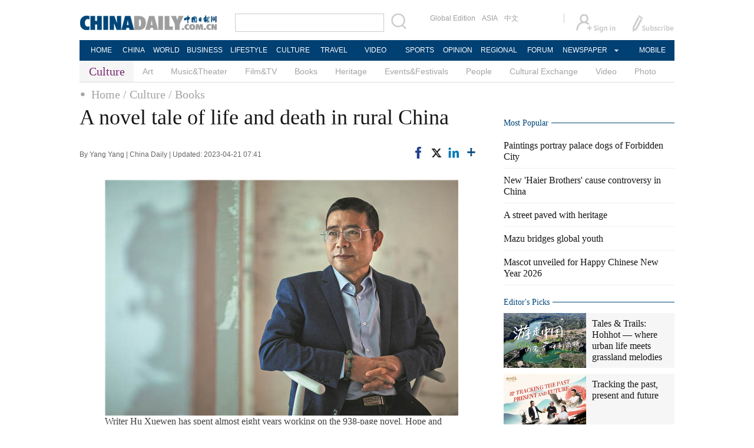

--- FILE ---
content_type: text/html;charset=UTF-8
request_url: http://www.chinadaily.com.cn/a/202304/21/WS6441cda9a310b6054facedc8.html
body_size: 13670
content:
<!DOCTYPE html PUBLIC "-//W3C//DTD XHTML 1.0 Transitional//EN" "http://www.w3.org/TR/xhtml1/DTD/xhtml1-transitional.dtd">

<html xmlns="http://www.w3.org/1999/xhtml">
  <head>
    <meta http-equiv="Content-Type" content="text/html; charset=utf-8" />
    <title>A novel tale of life and death in rural China - Chinadaily.com.cn</title>
    <meta name="keywords" content="book,novel,writer,London Book Fair" />
    <meta name="description" content="Centered on a deified midwife, Hu Xuewen&#39;s unique story paints a picture of pastoral problems, proclivities and perseverance." />
    
      <meta property="og:xi" content="0" />
      <meta property="og:title" content="A novel tale of life and death in rural China" />
      <meta property="og:recommend" content="0" />
      <meta property="og:url" content="https://www.chinadaily.com.cn/a/202304/21/WS6441cda9a310b6054facedc8.html" />
      <meta property="og:image" content="http://img2.chinadaily.com.cn/images/202304/21/6441cda9a310b60580cb92fb.jpeg" />
      
      <meta name="twitter:card" content="summary_large_image" />
      <meta name="twitter:site" content="@ChinaDailyApp" />
      <meta name="twitter:title" content="A novel tale of life and death in rural China" />
      <meta name="twitter:description" content="Centered on a deified midwife, Hu Xuewen&#39;s unique story paints a picture of pastoral problems, proclivities and perseverance." />
      
        
        
        
        <meta name="twitter:image:src" content="http://img2.chinadaily.com.cn/images/202304/21/6441cda9a310b60580cb92fd.jpeg" />
        
        
        
        <meta name="twitter:image" content="http://img2.chinadaily.com.cn/images/202304/21/6441cda9a310b60580cb92fd.jpeg" />
      
      
      
      
      <meta name="shareImg" content="//img2.chinadaily.com.cn/images/202304/21/6441cda9a310b60580cb92fb.jpeg" />
      <meta name="msapplication-TileImage" content="https://img2.chinadaily.com.cn/static/common/img/sharelogo2.jpg" />
      <link rel="apple-touch-icon-precomposed" href="https://img2.chinadaily.com.cn/static/common/img/sharelogo2.jpg" />
    
    <link rel="stylesheet" charset="utf-8" href="//img2.chinadaily.com.cn/static/2017www_culture_en/css/bootstrap.min.css?ver=2" />
    <link rel="stylesheet" charset="utf-8" href="//img2.chinadaily.com.cn/static/2017www_culture_en/css/layout.css?ver=20" />
    <link rel="stylesheet" type="text/css" href="//img2.chinadaily.com.cn/static/2017www_culture_en/css/r-public.css?var=15" />
    <link rel="stylesheet" type="text/css" href="//img2.chinadaily.com.cn/static/2017www_culture_en/css/r-content.css?var=21" />
    <link rel="stylesheet" charset="utf-8" href="//img2.chinadaily.com.cn/static/common/css/share_encontent.css?ver=2" />
    <script xml:space="preserve" src="//img2.chinadaily.com.cn/static/common/js/html5shiv.js"></script>
    <script xml:space="preserve" src="//img2.chinadaily.com.cn/static/common/js/respond.min.js"></script>
    <link href="//img2.chinadaily.com.cn/h5hack/respond-proxy.html" id="respond-proxy" rel="respond-proxy" />
    <meta name="viewport" content="width=device-width, initial-scale=1.0, minimum-scale=1.0, maximum-scale=1.0, user-scalable=no" />
   <script type="text/javascript" charset="utf-8" rel="stylesheet" xml:space="preserve" src="//img2.chinadaily.com.cn/static/common/js/jquery.min.js"></script>
    <script type="text/javascript" src="//www.chinadaily.com.cn/js/2020/qrcode.min.js" xml:space="preserve"></script><!--二维码生成-->
    <script language="javascript" type="text/javascript" xml:space="preserve" src="//img2.chinadaily.com.cn/static/2017www_culture_en/js/bootstrap.min.js"></script><!-- bootstrap js -->
    <script language="javascript" type="text/javascript" xml:space="preserve" src="//img2.chinadaily.com.cn/static/2017www_culture_en/js/public_content.js?v=36"></script>
      <script type="text/javascript" charset="utf-8" rel="stylesheet" xml:space="preserve" src="//img2.chinadaily.com.cn/static/common/js/share.js"></script>
    <script src="//share.chinadaily.com.cn/wxshare/js/jsonps.js" xml:space="preserve"></script>
    <script type="text/javascript" charset="utf-8" rel="stylesheet" xml:space="preserve" src="//img2.chinadaily.com.cn/static/common/js/jweixin-1.0.0.js"></script>

    <!--[if lt IE 9]>

<style type="text/css">
.swipe-p{
background:transparent;
filter:progid:DXImageTransform.Microsoft.gradient(startColorstr=#66000000,endColorstr=#66000000);
zoom: 1;
} 
.zhezhao{
background-color:#ddd;
}
</style>
<![endif]-->
    
      <meta name="articaltype" content="COMPO" />
      <meta name="filetype" content="1" />
      <meta name="publishedtype" content="1" />
      <meta name="pagetype" content="1" />
      <meta name="catalogs" content="59b8d012a3108c54ed7dfc8f" />
      <meta name="contentid" content="WS6441cda9a310b6054facedc8" />
      <meta name="publishdate" content="2023-04-21" />
      <meta name="editor" content="毕楠" />
      <meta name="author" content="毕楠" />
      <meta name="source" content="China Daily" />

      <!--来源-->
      <meta name="webterren_speical" content="4" />
      <meta name="sourcetype" content="4" />
    
  </head>

  <body>
     <div id="wx_image" style="display:none;">
      <img src="//www.chinadaily.com.cn/image_e/2020/logo_chinadaily.jpg" />
    </div>
    <div id="share_pic" style="margin:0 auto;display:none;">
      <img src="http://img2.chinadaily.com.cn/images/202304/21/6441cda9a310b60580cb92ff_w310.jpeg" />
      
    </div>
    
      <div class="r-phototitle">
        <!-- AdSame ShowCode: 新版英文2013.10.17 / 新英文内容页-18/2/6 / A1 Begin -->
       <!--   <script type="text/javascript" src="//same.chinadaily.com.cn/s?z=chinadaily&amp;c=2594" charset="gbk" ></script>	-->
        <!-- AdSame ShowCode: 新版英文2013.10.17 / 新英文内容页-18/2/6 / A1 End -->
      </div>
    
    
      <!-- begin响应式遮罩层-->
      <div class="zhezhao"></div>
      <!-- end 响应式遮罩 -->
      <!-- 响应式nav开始 -->
      <nav class="navbartop1">
        <div class="nav-fluid">
          <div class="yinyingceng"></div>
          <button type="button" class="navbutton1 res-m">
            <span class="icon-bar1"></span>
            <span class="icon-bar1"></span>
            <span class="icon-bar1"></span>
          </button>
        </div>
        <div class="img-center res-m">
          <a class="a-center" target="_top" href="//www.chinadaily.com.cn"><img src="//www.chinadaily.com.cn/image_e/2017/logo.png" alt="chinadaily" />
          </a>
        </div>
        <div class="fl-right res-m">
          <a href="//cn.chinadaily.com.cn" target="_top"><img src="//www.chinadaily.com.cn/image_e/2017/cnbut.png" /></a>
        </div>
      </nav>
      <!-- 响应式nav结束 -->
      <ul class="xiao-ul">
        <li><a href="https://newssearch.chinadaily.com.cn/en/search" target="_top"><span>Search</span></a></li>
        <li><a href="https://www.chinadaily.com.cn" target="_top">HOME</a></li>
        <li>
          <a href="https://www.chinadaily.com.cn/china" target="_top">CHINA</a>
        </li>
        <li>
          <a href="https://www.chinadaily.com.cn/world" target="_top">WORLD</a>
        </li>
        <li>
          <a href="https://www.chinadaily.com.cn/business" target="_top">BUSINESS</a>
        </li>
        <li>
          <a href="https://www.chinadaily.com.cn/life" target="_top">LIFESTYLE</a>
        </li>
        <li>
          <a href="https://www.chinadaily.com.cn/culture" target="_top">CULTURE</a>
        </li>
        <li>
          <a href="https://www.chinadaily.com.cn/travel" target="_top">TRAVEL</a>
        </li>
        <li><a href="https://www.chinadaily.com.cn/video" target="_blank">VIDEO</a></li>
        <li>
          <a href="https://www.chinadaily.com.cn/sports" target="_top">SPORTS</a>
        </li>
        <li>
          <a href="https://www.chinadaily.com.cn/opinion" target="_top">OPINION</a>
        </li>
        <li>
          <a href="https://www.chinadaily.com.cn/regional" target="_top">REGIONAL</a>
        </li>
        <li><a href="http://bbs.chinadaily.com.cn/forum/index.html" target="_top">FORUM</a></li>
        <li><a href="javascript:void(0)">NEWSPAPER</a></li>
        <li><a href="https://www.chinadaily.com.cn/e/static_e/newmedia" target="_top">MOBILE</a></li>
      </ul>
      <!-- pc头部 -->
      <div class="topBar">
        <div class="logo"><a target="_blank" href="//www.chinadaily.com.cn"><img src="https://www.chinadaily.com.cn/image_e/2016/logo_art.jpg" /></a></div>
        <div class="search">
          <form name="searchform" method="get" action="https://newssearch.chinadaily.com.cn/en/search" onsubmit="return do_search(this)" target="_blank">
            <input name="query" id="searchText" onfocus="clearword(this)" type="text" />
            <span><img src="https://www.chinadaily.com.cn/image_e/2016/fdj_art.gif" style="width:28px;;" onclick="javascript:searchform.submit()" /></span>
          </form>
          <script>
            //<![CDATA[
            function clearword(obj){ 
              obj.value = ''; 
            }
            //]]>
          </script>
        </div>
        <div class="channel">
          <span><a href="http://www.chinadailyglobal.com" target="_blank">Global Edition</a><a href="http://www.chinadailyasia.com/" target="_blank">ASIA</a></span>
          <span><a href="https://cn.chinadaily.com.cn" target="_blank">中文</a><a href="https://language.chinadaily.com.cn" target="_blank" style="display:none;">双语</a><a href="http://www.chinadaily.com.cn/chinawatch_fr/index.html" target="_blank" style="display:none;">Français</a></span>
        </div>
        <div class="topInfo"><a href="https://bbs.chinadaily.com.cn/forum/index.html" target="_blank" style="padding-right: 28px;"><img src="https://www.chinadaily.com.cn/image_e/2016/sign_ico_art.gif" /></a><a href="http://subscription.chinadaily.com.cn/" target="_blank"><img src="https://www.chinadaily.com.cn/image_e/2016/sub_ico_art.gif" /></a></div>
      </div>
      <!-- pc 菜单 -->
      <div class="topNav">
        <ul class="dropdown">
          <li style="width: 55px;"><a href="https://www.chinadaily.com.cn" target="_blank">HOME</a></li>
          <li style=" width:55px;"> <a href="https://www.chinadaily.com.cn/china" target="_blank">CHINA</a></li>
          <li style=" width:65px;">  <a href="https://www.chinadaily.com.cn/world" target="_blank">WORLD</a></li>
          <li style=" width:75px;"> <a href="https://www.chinadaily.com.cn/business" target="_blank">BUSINESS</a></li>
          <li style=" width:75px;"><a href="https://www.chinadaily.com.cn/life" target="_blank">LIFESTYLE</a></li>
          <li style=" width:70px;"> <a href="https://www.chinadaily.com.cn/culture" target="_blank">CULTURE</a></li>
          <li style=" width:70px;">  <a href="https://www.chinadaily.com.cn/travel" target="_blank">TRAVEL</a></li>
          <li style=" width:75px;"><a href="https://www.chinadaily.com.cn/video" target="_blank">VIDEO</a></li>
          <li style=" width:65px;"> <a href="https://www.chinadaily.com.cn/sports" target="_blank">SPORTS</a></li>
          <li style=" width:70px;">  <a href="https://www.chinadaily.com.cn/opinion" target="_blank">OPINION</a></li>
          <li style=" width:70px;"><a href="https://www.chinadaily.com.cn/regional" target="_blank">REGIONAL</a></li>
          <li style=" width:75px;"><a href="http://bbs.chinadaily.com.cn/forum/index.html" target="_blank">FORUM</a></li>
          <li class="newspaper"><a href="javascript:void(0);">NEWSPAPER</a>
            <ul class="sub_menu">
              <li><a href="http://newspress.chinadaily.net.cn" target="_blank" style="width:110px;">China Daily PDF</a></li>
              <li><a href="https://epaper.chinadaily.com.cn/china" target="_blank" style="width:130px;">China Daily E-paper</a></li>
            </ul>
          </li>
          <li style="width:75px;"><a href="https://www.chinadaily.com.cn/e/static_e/newmedia" target="_blank">MOBILE</a></li>
        </ul>
      </div>
    
    <!-- pc 二级菜单 -->
    <div class="topNav2_art"><span>Culture</span>
      <ul>
        <li>
          <a target="_top" shape="rect" href="//www.chinadaily.com.cn/culture/art">Art</a>
          </li>
        <li>
          <a target="_top" shape="rect" href="//www.chinadaily.com.cn/culture/musicandtheater">Music&amp;Theater</a>
          </li>
        <li>
          <a target="_top" shape="rect" href="//www.chinadaily.com.cn/culture/filmandtv">Film&amp;TV</a>
          </li>
        <li>
          <a target="_top" shape="rect" href="//www.chinadaily.com.cn/culture/books">Books</a>
          </li>
        <li>
          <a target="_top" shape="rect" href="//www.chinadaily.com.cn/culture/heritage">Heritage</a>
          </li>
        <li>
          <a target="_top" shape="rect" href="//www.chinadaily.com.cn/culture/eventandfestival">Events&amp;Festivals</a>
          </li>
        <li>
          <a target="_top" shape="rect" href="//www.chinadaily.com.cn/life/people">People</a>
          </li>
        <li>
          <a target="_top" shape="rect" href="//www.chinadaily.com.cn/culture/culturalexchange">Cultural Exchange</a>
          </li>
        <li>
          <a target="_top" shape="rect" href="//www.chinadaily.com.cn/culture/video">Video</a>
          </li>
        <li>
          <a target="_top" shape="rect" href="//www.chinadaily.com.cn/culture/photo">Photo</a>
          </li>
      </ul>
    </div>
    <!-- pc 当前栏目 -->
    <div class="topNav3_art"> <span id="bread-nav">
      
        
          <a shape="rect" href="//www.chinadaily.com.cn">Home</a>
          
          
        
      
      
        
          
          <a shape="rect" href="//www.chinadaily.com.cn/culture">/ Culture</a>
          
        
      
      
        
          
          
          <a shape="rect" href="//www.chinadaily.com.cn/culture/books">/ Books</a>
        
      
      </span></div>
    <!-- 响应式bread导航 -->
    <ol class="breadcrumb res-m" id="bread-nav1">
      
        
           <li><a shape="rect" href="//www.chinadaily.com.cn">Home</a></li>
          
          
        
      
      
        
          
          <li><a shape="rect" href="//www.chinadaily.com.cn/culture">Culture</a></li>
          
        
      
      
        
          
          
          <li><a shape="rect" href="//www.chinadaily.com.cn/culture/books">Books</a></li>
        
      
      <img src="//www.chinadaily.com.cn/image_e/2020/share/share.png" class="share-icon" alt="Share to ..." title="Share to ..." />
    </ol>
   <div class="navholder">    </div>
    <div class="breadholder">    </div>
    <!-- pc 主体开始 -->
    <div class="main_art">
      <div class="lft_art" id="lft-art">
        
      <h1>A novel tale of life and death in rural China</h1>
      <h2></h2>
      <div class="info">
        <span class="info_l">
          By Yang Yang | 
          China Daily |
          Updated: 2023-04-21 07:41
        </span>
        <span class="info_r">
          <a title="facebook" style="cursor:pointer; " target="_blank" href="https://www.facebook.com/sharer.php?title=A novel tale of life and death in rural China&amp;u=https://www.chinadaily.com.cn/a/202304/21/WS6441cda9a310b6054facedc8.html"><img src="https://www.chinadaily.com.cn/image_e/2020/facebook.png" height="17px" /></a>
          <a title="twitter" style="cursor:pointer;" target="_blank" href="https://twitter.com/share?text=A novel tale of life and death in rural China&amp;url=https://www.chinadaily.com.cn/a/202304/21/WS6441cda9a310b6054facedc8.html"><img src="https://www.chinadaily.com.cn/image_e/2024/twitter.png" /></a>
          <a title="linkedin" style="cursor:pointer;" target="_blank" href="http://www.linkedin.com/shareArticle?mini=true&amp;title=A novel tale of life and death in rural China&amp;url=https://www.chinadaily.com.cn/a/202304/21/WS6441cda9a310b6054facedc8.html"><img src="https://www.chinadaily.com.cn/image_e/2020/linkedin.png" /></a>
          <a title="More" class="more" style="cursor:pointer; "><img src="//www.chinadaily.com.cn/image_e/2017/more_art.gif" /></a>
        </span>

      </div>


      <div class="moreshare">
        <span class="closesharepc">Share<img src="https://www.chinadaily.com.cn/image_e/2020/timg.jpg" width="20px" height="20px" /></span>
        <a title="weibo" style="cursor:pointer;" target="_blank" href="https://service.weibo.com/share/share.php?appkey=2152474398&amp;type=3&amp;title=A novel tale of life and death in rural China&amp;pic=http://img2.chinadaily.com.cn/images/202304/21/6441cda9a310b60580cb92fb.jpeg&amp;url=https://www.chinadaily.com.cn/a/202304/21/WS6441cda9a310b6054facedc8.html"><img src="https://www.chinadaily.com.cn/image_e/2020/weibo.jpg" /></a>
        <a title="weixin" style="cursor:pointer;"><img src="https://www.chinadaily.com.cn/image_e/2020/weixin.jpg" id="weixinqrcode" /></a>
      </div>
      <div id="qrcode">
        <span>Share - WeChat<img src="https://www.chinadaily.com.cn/image_e/2020/timg.jpg" width="20px" height="20px" /></span>
        <div id="qrcodearea">
        </div>
      </div>
      <div class="share">
        <div class="share-core">
          <a title="weibo" target="_blank" href="https://service.weibo.com/share/share.php?appkey=2152474398&amp;type=3&amp;title=A novel tale of life and death in rural China&amp;pic=http://img2.chinadaily.com.cn/images/202304/21/6441cda9a310b60580cb92fb.jpeg&amp;url=https://www.chinadaily.com.cn/a/202304/21/WS6441cda9a310b6054facedc8.html"><img src="//www.chinadaily.com.cn/image_e/2020/share/weibo.png" /></a>
          <a title="facebook" target="_blank" href="https://www.facebook.com/sharer.php?title=A novel tale of life and death in rural China&amp;u=https://www.chinadaily.com.cn/a/202304/21/WS6441cda9a310b6054facedc8.html"><img src="//www.chinadaily.com.cn/image_e/2020/share/facebook.png" /></a>
          <a title="twitter" target="_blank" href="https://twitter.com/share?text=A novel tale of life and death in rural China&amp;url=https://www.chinadaily.com.cn/a/202304/21/WS6441cda9a310b6054facedc8.html"><img src="//www.chinadaily.com.cn/image_e/2020/share/twitter.png" /></a>
          <a title="linkedin" target="_blank" href="http://www.linkedin.com/shareArticle?mini=true&amp;title=A novel tale of life and death in rural China&amp;url=https://www.chinadaily.com.cn/a/202304/21/WS6441cda9a310b6054facedc8.html"><img src="//www.chinadaily.com.cn/image_e/2020/share/linkedin.png" /></a>
          <a title="mail" target="_blank" href="mailto:?subject=Shared from Chinadaily.com.cn&amp;body=A novel tale of life and death in rural China%0D%0Ahttps://www.chinadaily.com.cn/a/202304/21/WS6441cda9a310b6054facedc8.html"><img src="//www.chinadaily.com.cn/image_e/2020/share/mail.png" /></a>
          <!-- <a title="linkedin" th:href="'http://www.linkedin.com/shareArticle?mini=true&amp;title='+ ${story.title} + '&amp;url=' + ${story.url}" target="_blank"><img src="//www.chinadaily.com.cn/image_e/2020/share/browser.png"  /></a>
<a title="linkedin" th:href="'http://www.linkedin.com/shareArticle?mini=true&amp;title='+ ${story.title} + '&amp;url=' + ${story.url}" target="_blank"><img src="//www.chinadaily.com.cn/image_e/2020/share/more.png"  /></a>		-->
        </div>
        <div class="share-close">
          <span>CLOSE</span>
        </div>
      </div>
      <div id="Content">
        
        
        <figure class="image" style="display: table;"> 
 <img src="//img2.chinadaily.com.cn/images/202304/21/6441cda9a310b60580cb92f7.jpeg" data-from="newsroom" data-mimetype="image/jpeg" id="img-6441cda9a310b60580cb92f7"> 
 <figcaption style="display: table-caption; caption-side: bottom;">
   Writer Hu Xuewen has spent almost eight years working on the 938-page novel, Hope and Life, which explores the emotional and spiritual history of people in a rural area of China over the course of a century.&nbsp;[Photo provided to China Daily] 
 </figcaption> 
</figure> 
<p>Centered on a deified midwife, Hu Xuewen's unique story paints a picture of pastoral problems, proclivities and perseverance, Yang Yang reports.</p> 
<p>It is hard to summarize the novel You Sheng (Hope and Life) by Hu Xuewen, which extends for 938 pages and is narrated in a structure that the writer depicts as "umbrella-shaped".</p> 
<p>Half of the 20 chapters are devoted to the recollection of the past by centenarian midwife Qiao Damei, or the "Great Grandmother", which constitutes the shaft of the "umbrella", and the remaining chapters recount the stories of five other characters, which form the canopy. The narration travels back and forth between the present and the past.</p> 
<p>"It's my notion of good novels that they should not be easily summarized, but can provide space for different interpretations," Hu tells China Daily.</p> 
<p>The 56-year-old writer is in London, where the three-volume English version of his novel was just launched at the London Book Fair. Since its publication in 2021, the book's copyright has been sold in eight languages, including English, German and French.</p> 
<p>As the writer says, it is a novel about how to be born, live and overcome hardship. In 550,000 words, Hu paints a picture of people's lives in Songzhuang village, Zhangjiakou, in what is now Hebei province, from the end of the Qing Dynasty (1644-1911) to the present. The whole story was told by the Great Grandmother in one day and one night.</p> 
<p>When the novel starts, Qiao, born in 1900, is lying in a bed in the village, a bitterly cold place beyond the Great Wall that used to be where emperors sent criminals into exile.</p> 
<p>About 110 years old, she is half dead, confined to bed and losing the ability to speak or move. However, she is still clear-minded, with good hearing and a keen sense of smell.</p> 
<p>Having delivered more than 12,000 babies throughout her career, midwife Qiao is famous for her exceptional skills and her pure and noble heart, which has won her the title of "a living Buddha". She has become a legend, a godlike person that villagers believe wields a superpower and has the ability to help them solve all kinds of problems. She is the "Great Grandmother", from whom villagers come to ask for blessings.</p> 
<p>"Such a godlike character gives the novel great freedom in terms of narration," Hu says.</p> 
<p>Born in a village in Guyuan county, Hebei, in 1967, Hu became a professional writer in 2002. His novella Cong Zhengwu Dao Huanghun (From Noon to Dusk) won the Lu Xun Literature Prize in 2014.</p> 
<p>About 10 years ago, Hu aspired to write an epic novel that would represent the rural areas he was familiar with, and which took place over the course of 100 years. It took him eight years to finish the novel. Before starting, he had to overcome several problems.</p> 
<p>One was that there have already been lots of great novels that seem to have covered every aspect of rural life in China, so what fresh perspective could he provide?</p> 
<p>Speaking at a seminar about the novel in 2021, Gao Yuanbao, professor of Chinese literature at Fudan University, asked: "What is still worth writing regarding China's rural areas?"</p> 
<p>Gao said he saw in the novel various "infatuations" — the Great Grandmother with midwifery, Ruhua with her husband, Luo Bao with making bean curd, and so on. "Infatuation" becomes the center of their lives. He praised the novel's focus on the emotional lives of the individuals in the countryside.</p> 
<p>According to her review of the book, what particularly drew the attention of literary critic Han Liang from Nanjing University, was how the villagers dispelled their depression and frustration.</p> 
<p>For example, Mao Gen, a descendant of hunters, vents his frustrations by hunting wild animals. Luo Bao, an outstanding bean curd maker, needs to smell beans to calm himself down when life's pressures grow too great, while Yang Yifan, the head of the town, eats a lot of chilies.</p> 
<p>"In this novel, I wanted to talk about how, after conquering poverty in the rural areas, to solve people's emotional and spiritual issues?" Hu says.</p> 
<p>There are villagers who visit the Great Grandmother to complain.</p> 
<p>"Complaining cannot really change the reality, while it also seems to be able to change everything. Expressing their sadness, anger, suffering and worries to the Great Grandmother will give people peace. Fighting hardships and complaining about them can also be an attitude toward life," literary critic Xie Youshun says.</p> 

        
      </div>
      
      
      <div id="div_currpage"><!--&nbsp;&nbsp;-->
        
          
          
        

        
          
          <span style="background-color: #003366;color: #fff;">1</span>
        

        
          <a href="//www.chinadaily.com.cn/a/202304/21/WS6441cda9a310b6054facedc8_2.html">2</a>
          
        
        
          <a class="pagestyle" href="//www.chinadaily.com.cn/a/202304/21/WS6441cda9a310b6054facedc8_2.html">Next</a>&nbsp;&nbsp; <a style="text-decoration:none" href="//www.chinadaily.com.cn/a/202304/21/WS6441cda9a310b6054facedc8_2.html">&gt;&gt;|</a>
        
      </div>
    

      <div class="selectpage">
        <!--移动分页-->
        
          
          <span class="pageno">
            <a href="javascript:void (0)">
              1/2
            </a>
          </span>
          <span class="next">
            <a class="pagestyle" href="//www.chinadaily.com.cn/a/202304/21/WS6441cda9a310b6054facedc8_2.html">Next</a>
          </span>
        
      </div>
    
        <!-- show more -->
        <!-- <div class="mb50">
<img src="img/more.jpg" width="685" height="23" /> </div> -->

       <!-- <th:block th:include="@{|/|}+'common/2017en' :: comments"/>	-->
        <!-- Related Stories -->

        <div class="mb20">
          <div class="bt2" style="margin-bottom:5px;"><b>Related Stories</b></div>
          <ul class="lis_art2">
            
              <li><a shape="rect" href="//www.chinadaily.com.cn/a/202304/19/WS643f3831a310b6054face652.html">Inspiring tale of philosopher&#39;s younger years prompts new IP</a></li>
            
            
              <li><a shape="rect" href="//www.chinadaily.com.cn/a/202304/19/WS643f9669a310b6054face895.html">Educationist&#39;s new book aims to relieve parents&#39; anxiety</a></li>
            
            
              <li><a shape="rect" href="//www.chinadaily.com.cn/a/202304/19/WS643f8ecea310b6054face85c.html">Reflecting on Shakespeare four centuries after his passing</a></li>
            
            
              <li><a shape="rect" href="//www.chinadaily.com.cn/a/202304/19/WS643f2b58a310b6054face60a.html">Vital chapter</a></li>
            
            
              <li><a shape="rect" href="//www.chinadaily.com.cn/a/202304/19/WS643f45eba310b6054face6cd.html">Yellow River Culture Forum zeroes in on cradle of Chinese civilization</a></li>
            
          </ul>
        </div>
        <!-- Photo -->
        <div class="mb20 r-phototitle">
          <div class="bt2" style="margin-bottom:15px;"><b>Photo</b></div>
          <div class="photo_art">
            <div style="clear:both; overflow:auto">
              
                
                  <div class="p_art">
                    <span><a target="_blank" shape="rect" href="//www.chinadaily.com.cn/a/202508/22/WS68a81c86a310851ffdb4f9b9.html"><img width="227" height="158" src="//img2.chinadaily.com.cn/images/202508/22/68a81c86a310851f44b728cb.png" /></a></span>
                    <a class="t_art" target="_blank" shape="rect" href="//www.chinadaily.com.cn/a/202508/22/WS68a81c86a310851ffdb4f9b9.html">Women artists carry Song Dynasty legacy</a>
                  </div>
                
                
                  <div class="p_art">
                    <span><a target="_blank" shape="rect" href="//www.chinadaily.com.cn/a/202508/20/WS68a5840ba310b236346f29f8.html"><img width="227" height="158" src="//img2.chinadaily.com.cn/images/202508/20/68a5840ba310b236b6520e82.jpeg" /></a></span>
                    <a class="t_art" target="_blank" shape="rect" href="//www.chinadaily.com.cn/a/202508/20/WS68a5840ba310b236346f29f8.html">Chinese acrobatic drama completes 800th international show in Spain</a>
                  </div>
                
                
                  <div class="p_art">
                    <span><a target="_blank" shape="rect" href="//www.chinadaily.com.cn/a/202508/11/WS6899b8fea310724b60020fcd.html"><img width="227" height="158" src="//img2.chinadaily.com.cn/images/202508/11/6899b8fda310724b0f01ce9c.jpeg" /></a></span>
                    <a class="t_art" target="_blank" shape="rect" href="//www.chinadaily.com.cn/a/202508/11/WS6899b8fea310724b60020fcd.html">40 years of <em>Les Miserables</em> on display</a>
                  </div>
                
              
            </div>
            <div>
              
                
                
                
                
                  <div class="p_art">
                    <span><a target="_blank" shape="rect" href="//www.chinadaily.com.cn/a/202508/11/WS68998ecba310724b60020f2e.html"><img width="227" height="158" src="//img2.chinadaily.com.cn/images/202508/11/68998ecba310724b0f01cb41.jpeg" /></a></span>
                    <a class="t_art" target="_blank" shape="rect" href="//www.chinadaily.com.cn/a/202508/11/WS68998ecba310724b60020f2e.html">Opera brings Song-era splendor to modern stage</a>
                  </div>
                
                
                  <div class="p_art">
                    <span><a target="_blank" shape="rect" href="//www.chinadaily.com.cn/a/202508/08/WS68957b41a3108a99c1905dac.html"><img width="227" height="158" src="//img2.chinadaily.com.cn/images/202508/08/68957e96a3108a99cc13b0ad.jpeg" /></a></span>
                    <a class="t_art" target="_blank" shape="rect" href="//www.chinadaily.com.cn/a/202508/08/WS68957b41a3108a99c1905dac.html">Top 10 things to do in Tianjin</a>
                  </div>
                
                
                  <div class="p_art">
                    <span><a target="_blank" shape="rect" href="//www.chinadaily.com.cn/a/202508/05/WS68917ea5a31073015a870d49.html"><img width="227" height="158" src="//img2.chinadaily.com.cn/images/202508/05/68917ea5a3107301b24bb4ba.jpeg" /></a></span>
                    <a class="t_art" target="_blank" shape="rect" href="//www.chinadaily.com.cn/a/202508/05/WS68917ea5a31073015a870d49.html">Young talent makes its mark</a>
                  </div>
                
              
            </div>
            <div>

            </div>
          </div>
        </div>

      </div>

      <div class="mai_r">
        
      <div class="mb20">
        <!-- AdSame ShowCode: 新版英文2013.10.17 / 新英文内容页-18/2/6 / C1 Begin -->
       <!--   <script type="text/javascript" src="//same.chinadaily.com.cn/s?z=chinadaily&amp;c=2599" charset="gbk" ></script>	-->
        <!-- AdSame ShowCode: 新版英文2013.10.17 / 新英文内容页-18/2/6 / C1 End -->
      </div>
    
        <div class="bt2"><b>Most Popular</b></div>
        <div>
            <script src="//www.chinadaily.com.cn/html/topnews/59b8d00fa3108c54ed7dfc07.js" xml:space="preserve"></script>

          <script xml:space="preserve">
            //<![CDATA[
            var num;
            document.write('<ul class=\"lisBox\">');
            for(var i=0;i<5;i++){
              num=i+1;
              document.write('<li><a href="'+cd_json[i].url+'" target="_blank">'+cd_json[i].title+'</a></li>');
            }
            document.write('</ul>');
            //]]>
          </script>
        </div>
        
      <div class="mb20">
        <!-- AdSame ShowCode: 新版英文2013.10.17 / 新英文内容页-18/2/6 / E1 Begin -->
       <!--   <script type="text/javascript" src="//same.chinadaily.com.cn/s?z=chinadaily&amp;c=2600" charset="gbk" ></script>	-->
        <!-- AdSame ShowCode: 新版英文2013.10.17 / 新英文内容页-18/2/6 / E1 End -->
      </div>
    
        <!--culture-editor's picks -->
        <div class="bt2"><b>
          <a target="_top" shape="rect" href="//www.chinadaily.com.cn/culture/editorspick">Editor&#39;s Picks</a>

          </b></div>
        <div class="tw4Box">
          
            
              <div class="tw4">
                <div class="tw4_p"><a target="_blank" shape="rect" href="//www.chinadaily.com.cn/a/202507/30/WS6889cf4ca310c26fd717c906.html"><img width="140" height="90" src="//img2.chinadaily.com.cn/images/202507/31/688aec9ca310c26f68947a08.jpeg" /></a></div>
                <div class="tw4_t"><a target="_blank" shape="rect" href="//www.chinadaily.com.cn/a/202507/30/WS6889cf4ca310c26fd717c906.html">Tales & Trails: Hohhot — where urban life meets grassland melodies</a></div>
              </div>
            
            
              <div class="tw4">
                <div class="tw4_p"><a target="_blank" shape="rect" href="//www.chinadaily.com.cn/a/202507/30/WS6889965ca310c26fd717c830.html"><img width="140" height="90" src="//img2.chinadaily.com.cn/images/202507/30/6889965ca310c26f689465d1.jpeg" /></a></div>
                <div class="tw4_t"><a target="_blank" shape="rect" href="//www.chinadaily.com.cn/a/202507/30/WS6889965ca310c26fd717c830.html">Tracking the past, present and future</a></div>
              </div>
            
          
        </div>
        <!-- Culture-Photo Gallery-->
        <div class="bt2"><b>
          <a target="_top" shape="rect" href="//www.chinadaily.com.cn/culture/photo">Photo Gallery</a>

          </b></div>
        <div class="tw_cul_Box">
          
            
              <div class="tw_cul_p"><a target="_blank" shape="rect" href="//www.chinadaily.com.cn/a/202508/22/WS68a81c86a310851ffdb4f9b9.html"><img width="290" height="187" src="//img2.chinadaily.com.cn/images/202508/22/68a81c86a310851f44b728cb.png" /></a></div>
              <div class="tw_cul_t"><a shape="rect" href="//www.chinadaily.com.cn/a/202508/22/WS68a81c86a310851ffdb4f9b9.html">Women artists carry Song Dynasty legacy</a></div>
            
          
        </div>
        <div class="tw6Box">
          
            
            
              <div class="tw6">
                <span class="tw6_p"><a target="_blank" shape="rect" href="//www.chinadaily.com.cn/a/202508/20/WS68a5840ba310b236346f29f8.html"><img width="140" height="90" src="//img2.chinadaily.com.cn/images/202508/20/68a5840ba310b236b6520e82.jpeg" /></a></span>
                <span class="tw6_t"><a target="_blank" shape="rect" href="//www.chinadaily.com.cn/a/202508/20/WS68a5840ba310b236346f29f8.html">Chinese acrobatic drama completes 800th international show in Spain</a></span>
              </div>
             
          
          
            
            
            
              <div class="tw6" style="margin-right:0px;">
                <span class="tw6_p"><a target="_blank" shape="rect" href="//www.chinadaily.com.cn/a/202508/11/WS6899b8fea310724b60020fcd.html"><img width="140" height="90" src="//img2.chinadaily.com.cn/images/202508/11/6899b8fda310724b0f01ce9c.jpeg" /></a></span>
                <span class="tw6_t"><a target="_blank" shape="rect" href="//www.chinadaily.com.cn/a/202508/11/WS6899b8fea310724b60020fcd.html">40 years of <em>Les Miserables</em> on display</a></span>
              </div>
             
          

        </div>
        <!-- video -->
        <div class="bt2 video-pc"><b>
          <a target="_top" shape="rect" href="//www.chinadaily.com.cn/culture/video">Video</a>

          </b></div>
        <div class="tw_cul_Box video-pc">
          
            
              <div class="tw_cul_p"><a target="_blank" shape="rect" href="//www.chinadaily.com.cn/a/202508/22/WS68a6b839a310851ffdb4f5a3.html"><img width="290" height="187" src="//img2.chinadaily.com.cn/images/202508/22/68a86d54a310851f44b72c54.jpeg" /></a></div>
              <div class="tw_cul_t"><a shape="rect" href="//www.chinadaily.com.cn/a/202508/22/WS68a6b839a310851ffdb4f5a3.html">Watch LIVE | Embracing Cultures: Technology empowers cultural dialogue</a></div>
            
          
        </div>
        <div class="tw6Box video-pc">
          
            
            
              <div class="tw6">
                <span class="tw6_p"><a target="_blank" shape="rect" href="//www.chinadaily.com.cn/a/202508/22/WS68a8136ea310851ffdb4f921.html"><img width="140" height="90" src="//img2.chinadaily.com.cn/images/202508/22/68a8136da310851f44b72816.jpeg" /></a></span>
                <span class="tw6_t"><a target="_blank" shape="rect" href="//www.chinadaily.com.cn/a/202508/22/WS68a8136ea310851ffdb4f921.html">Video: New album unleashes vitality</a></span>
              </div>
             
          
          
            
            
            
              <div class="tw6" style="margin-right:0px;">
                <span class="tw6_p"><a target="_blank" shape="rect" href="//www.chinadaily.com.cn/a/202508/13/WS689bfb39a310b236346f16e4.html"><img width="140" height="90" src="//img2.chinadaily.com.cn/images/202508/13/689bfb39a310b236b651b3f5.jpeg" /></a></span>
                <span class="tw6_t"><a target="_blank" shape="rect" href="//www.chinadaily.com.cn/a/202508/13/WS689bfb39a310b236346f16e4.html">What dreams are made of - Exclusive interview with dream weaver Wang Chaoge</a></span>
              </div>
             
          

        </div>
        
      <div class="mb20">
        <!-- AdSame ShowCode: 新版英文2013.10.17 / 新英文内容页-18/2/6 / C2 Begin -->
       <!--   <script type="text/javascript" src="//same.chinadaily.com.cn/s?z=chinadaily&amp;c=2601" charset="gbk" ></script>	-->
        <!-- AdSame ShowCode: 新版英文2013.10.17 / 新英文内容页-18/2/6 / C2 End -->
      </div>
    

        <!--Culture-Special Coverage -->
        <div class="bt2"><b>
          <a target="_top" shape="rect" href="//www.chinadaily.com.cn/culture/specialcoverage">Special Coverage</a>

          </b></div>
        <div class="tw6Box">
          
            
              <div class="tw6">
                <span class="tw6_p"><a target="_blank" shape="rect" href="//www.chinadaily.com.cn/a/202504/18/WS6801bc6aa3104d9fd382038d.html"><img width="140" height="90" src="//img2.chinadaily.com.cn/images/202504/18/6801bc6aa3104d9fd1563aeb.jpeg" /></a></span>
                <span class="tw6_t"><a target="_blank" shape="rect" href="//www.chinadaily.com.cn/a/202504/18/WS6801bc6aa3104d9fd382038d.html">15th Beijing International Film Festival</a></span>
              </div>
             
          
          
            
            
              <div class="tw6" style="margin-right:0px;">
                <span class="tw6_p"><a target="_blank" shape="rect" href="//www.chinadaily.com.cn/a/202501/23/WS6791ea79a310a2ab06ea8e69.html"><img width="140" height="90" src="//img2.chinadaily.com.cn/images/202501/23/6791fe2fa310a2ab87b5c53b.jpeg" /></a></span>
                <span class="tw6_t"><a target="_blank" shape="rect" href="//www.chinadaily.com.cn/a/202501/23/WS6791ea79a310a2ab06ea8e69.html">China Daily Spring Festival Special</a></span>
              </div>
             
          
        </div>

        <!-- Culture-Chinaculture-org 	5c94aa0da3104842260b2122 -->
        <div class="bt2">
          <b>
            <a href="http://en.chinaculture.org" target="_blank" shape="rect">Chinaculture.org</a>

            </b>
        </div>
        <img style="width:100%;clear:both;margin-bottom:10px;" src="//img2.chinadaily.com.cn/static/2017www_culture_en/img/v-3.jpg" />
        <div class="tw4Box">
          
            
              <div class="tw4">
                <div class="tw4_p"><a target="_blank" shape="rect" href="https://culturepedia.chinadaily.com.cn/#/articleDetailPage/1952901891145691136"><img width="140" height="90" src="//img2.chinadaily.com.cn/images/202508/06/6892eb23a3108a99cc1391d0.jpeg" /></a></div>
                <div class="tw4_t"><a target="_blank" shape="rect" href="https://culturepedia.chinadaily.com.cn/#/articleDetailPage/1952901891145691136" id="SCN0">What did ancient Chinese people eat in summer?</a></div>
              </div>
            
            
              <div class="tw4">
                <div class="tw4_p"><a target="_blank" shape="rect" href="https://culturepedia.chinadaily.com.cn/#/articleDetailPage/1165920250108153959"><img width="140" height="90" src="//img2.chinadaily.com.cn/images/202507/08/686c897ba31000e98c7d601c.jpeg" /></a></div>
                <div class="tw4_t"><a target="_blank" shape="rect" href="https://culturepedia.chinadaily.com.cn/#/articleDetailPage/1165920250108153959" id="SCN1">How ancient Chinese clothes helped beat the summer heat</a></div>
              </div>
            


        </div>
      </div>
    </div>
    
      <link rel="stylesheet" type="text/css" href="//img2.chinadaily.com.cn/static/common/css/public_eu.css?v=1222513143" />
      <!-- 响应式回顶部 -->
      <div data-am-widget="gotop" class="am-gotop am-gotop-fixed WIDGET-58db5c3d3f6a4d70c2315464 gotop am-no-layout am-active res-m">
        <span class="am-gotop-title">Top</span>
        <i class="am-gotop-icon am-icon-arrow-up gotop"></i>
      </div>
      <!-- 响应式回顶部结束 -->
      <!--pc回顶部-->
      <div class="hui-dingbu">
        <div class="ding-nei"><a href="">BACK TO THE TOP</a></div>
      </div>
      <!--show mobile手机显示pc页面返回mobile部分-->
      <div class="mobileView" id="mobileView">
        <div class="mobileView-language">
          <div class="mobileView-button mvl-english">
            English
          </div>
          <div class="mobileView-button mvl-chinese">
            <a href="https://cn.chinadaily.com.cn" target="_blank">中文</a>
          </div></div>
        <div class="mobileView-button mobileView-phone" onclick="transView()"><img src="//img2.chinadaily.com.cn/static/common/img/showmobilee.png" /></div>
      </div>

      <!--show mobile手机显示pc页面返回mobile部分- end -->
      <!--底部-->
      <div class="dibu-one"></div>
      <!--底部2-->
      <div class="topNav_art2">
        <ul class="dropdown" style="width:1010px; margin:0 auto;">
          <li style="width: 55px;"><a href="https://www.chinadaily.com.cn" target="_blank">HOME</a></li>
          <li style=" width:55px;"> <a href="https://www.chinadaily.com.cn/china" target="_blank">CHINA</a></li>
          <li style=" width:65px;">  <a href="https://www.chinadaily.com.cn/world" target="_blank">WORLD</a></li>
          <li style=" width:75px;"> <a href="https://www.chinadaily.com.cn/business" target="_blank">BUSINESS</a></li>
          <li style=" width:75px;"><a href="https://www.chinadaily.com.cn/life" target="_blank">LIFESTYLE</a></li>
          <li style=" width:70px;"> <a href="https://www.chinadaily.com.cn/culture" target="_blank">CULTURE</a></li>
          <li style=" width:70px;">  <a href="https://www.chinadaily.com.cn/travel" target="_blank">TRAVEL</a></li>
          <li style=" width:75px;"><a href="https://www.chinadaily.com.cn/video" target="_blank">VIDEO</a></li>
          <li style=" width:65px;"> <a href="https://www.chinadaily.com.cn/sports" target="_blank">SPORTS</a></li>
          <li style=" width:70px;">  <a href="https://www.chinadaily.com.cn/opinion" target="_blank">OPINION</a></li>
          <li style=" width:70px;"><a href="https://www.chinadaily.com.cn/regional" target="_blank">REGIONAL</a></li>
          <li style=" width:68px;"><a href="http://bbs.chinadaily.com.cn/forum/index.html" target="_blank">FORUM</a></li>
          <li class="newspaper"><a href="javascript:void(0);">NEWSPAPER</a>
            <ul class="sub_menu">
              <li><a href="http://newspress.chinadaily.net.cn" target="_blank" style="width:110px;">China Daily PDF</a></li>
              <li><a href="https://epaper.chinadaily.com.cn/china" target="_blank" style="width:130px;">China Daily E-paper</a></li>
            </ul>
          </li>
          <li><a href="https://www.chinadaily.com.cn/e/static_e/newmedia" target="_blank">MOBILE</a></li>
        </ul>
      </div>
      <!--底部3-->
      <div class="dibu-three">
        <div class="dibu-three-nei">
          <div class="three-left">
            <div class="lo-g"><a target="_blank" href="https://www.chinadaily.com.cn"><img src="https://www.chinadaily.com.cn/image_e/2016/sub/a-1.jpg" /></a></div>

            <div class="lo-a">Copyright 1995 - <script>
              //<![CDATA[
              var oTime = new Date();
              document.write(oTime.getFullYear());
              //]]>
              </script>. All rights reserved. The content (including but not limited to text, photo, multimedia information, etc) published in this site belongs to China Daily Information Co (CDIC). Without written authorization from CDIC, such content shall not be republished or used in any form. Note: Browsers with 1024*768 or higher resolution are suggested for this site.</div>

            <div class="lo-c"><span style="display:none;">License for publishing multimedia online <b><a href="//www.chinadaily.com.cn/2009image_e/permit2010.jpg" target="_blank">0108263</a></b></span><br />
              <br />
              Registration Number: 130349 <img src="//www.chinadaily.com.cn/image_e/2016/sub/a-2.jpg" /></div>
          </div>

          <div class="three-midd">
            <div class="midd-a"><a href="https://www.chinadaily.com.cn/e/static_e/about" target="_blank">About China Daily</a></div>

            <div class="midd-a"><a href="https://www.chinadaily.com.cn/e/static_e/advertiseonsite" target="_blank">Advertise on Site</a></div>

            <div class="midd-a"><a href="https://www.chinadaily.com.cn/e/static_e/contact" target="_blank">Contact Us</a></div>

            <div class="midd-a"><a href="http://chinadaily.zhiye.com/" target="_blank">Job Offer</a></div>

            <div class="midd-a"><a href="https://www.chinadaily.com.cn/static_e/Expat_Employment.html" target="_blank">Expat Employment</a></div>
          </div>

          <div class="three-right">
            <div class="right-a">FOLLOW US</div>

            <div class="right-b"><span><a href="http://www.facebook.com/chinadaily" target="_blank"><img src="https://www.chinadaily.com.cn/image_e/2016/sub/a-3.jpg" border="0" /></a></span> 

              <span><a href="https://twitter.com/ChinaDailyUSA" target="_blank"><img src="https://www.chinadaily.com.cn/image_e/2024/a-5.jpg?ver=2" border="0" /></a></span></div>
          </div>
        </div>
      </div>
      <!-- 响应式foot -->
      <footer class="mobile-foot">
        <div class="mobile-miscs res-m">
          <div class="showDesktop"><span class="showDesktop-English"><img src="//img2.chinadaily.com.cn/static/common/img/mEnglish.png" /></span>
            <span class="showDesktop-Chinese"><a href="//cn.chinadaily.com.cn"><img src="//img2.chinadaily.com.cn/static/common/img/mChinese.png" /></a></span>
            <span class="showDesktop-Desktop" id="showpc" onclick="transView()"><img src="//img2.chinadaily.com.cn/static/common/img/showDesktop.png" /></span></div>
          <p class="footer-p">
            Copyright 1995 - <script>
            //<![CDATA[ 
            var oTime = new Date();
            document.write(oTime.getFullYear());
            //]]>
            </script>. All rights reserved. The content (including but not limited to text, photo, multimedia information, etc) published in this site belongs to China Daily Information Co (CDIC). Without written authorization from CDIC, such content shall not be republished or used in any form.
          </p>
        </div>
      </footer>
      <!-- 响应式foot 结束-->
      <script type="text/javascript">
        //<![CDATA[
        var toggleBtn = document.getElementById('showpc');
        var vp = document.querySelector('meta[name=viewport]');
        var vpHtml = document.getElementById('showpc');
        vpHtml.style.display = 'display';
        var flag = 0;
        function transView(){
          var x = (flag) ? 'initial-scale=1' : 'width=1200';
          var  relax = (flag) ? 'none' : 'block';
          vp.setAttribute('content', x);
          document.getElementById("mobileView").style.display=relax;

          flag^=1;
        };
        /*toggleBtn.addEventListener('click',transView())*/

        //]]>
      </script> 
    
    
      <div style="display:none">
        <script type="text/javascript">
          //<![CDATA[
          document.write(unescape("%3Cscript src='//cl2.webterren.com/webdig.js?z=16' type='text/javascript'%3E%3C/script%3E"));
          //]]>
        </script>
        <script type="text/javascript">
          //<![CDATA[
          wd_paramtracker("_wdxid=000000000000000000000000000000000000000000")
          //]]>
        </script>
      </div>
      <!--心动统计系统 -->
      <script src="https://xd.cdurl.cn/xdsens/autotrack.js" type="text/javascript" data-config="{'host':'//xd.cdurl.cn/receiver', 'project':'Chinadailyvideo','token':'a5a00812e91149238d371a308cb61e40'}"></script>
    
    
      <div style="display:none;">
        <!--  <script src="//s13.cnzz.com/stat.php?id=3089622&amp;web_id=3089622" language="JavaScript"></script>	-->
        <!-- Start Alexa Certify Javascript -->
        <!--  <script type="text/javascript">
//<![CDATA[
_atrk_opts = { atrk_acct:"uM+9j1a8Dy00qn", domain:"chinadaily.com.cn",dynamic: true};
(function() { var as = document.createElement('script'); as.type = 'text/javascript'; as.async = true; as.src = "https://certify-js.alexametrics.com/atrk.js"; var s = document.getElementsByTagName('script')[0];s.parentNode.insertBefore(as, s); })();
//]]>
</script>
<noscript><img src="https://certify.alexametrics.com/atrk.gif?account=uM+9j1a8Dy00qn" style="display:none" height="1" width="1" alt="" /></noscript>	-->
        <!-- End Alexa Certify Javascript -->  
      </div>

    
    <!-- 视频框下iframe分享代码 start -->
    <script type="text/javascript" xml:space="preserve">
      //<![CDATA[
      $(document).ready(function () {
        setFrameHeight();

        function setFrameHeight(){
          if($("#playerFrame").length > 0){
            $("#playerFrame").css("height", $("#playerFrame").css("width").substring(0, $("#playerFrame").css("width").length -2) * 0.5625 + "px");
          }
        }

        $(window).resize(function(){
          setFrameHeight();
        });

        function is_weixin(){
          var ua = navigator.userAgent.toLowerCase();
          if(ua.match(/MicroMessenger/i)=="micromessenger") {
            return true;
          } else {
            return false;
          }
        }
        var url =location.href;
        if(is_weixin()){
          $.post('https://share.chinadaily.com.cn/wxshare/api/wxinit', {url:url}, function(data){
            wx.config({
              debug: false,
              appId: data.appid,
              timestamp: data.timestamp,
              nonceStr: data.noncestr,
              signature: data.sign,
              jsApiList: ['onMenuShareTimeline','onMenuShareAppMessage']
            }),
              wx.ready(function(){
              wx.onMenuShareTimeline({
                title: 'A novel tale of life and death in rural China',
                link: url,
                imgUrl: 'http://img2.chinadaily.com.cn/images/202304/21/6441cda9a310b60580cb92ff.jpeg'
              });
              var data = {
                title: 'A novel tale of life and death in rural China',
                desc: 'Centered on a deified midwife, Hu Xuewen\'s unique story paints a picture of pastoral problems, proclivities and perseverance.',
                link: url,
                imgUrl: 'http://img2.chinadaily.com.cn/images/202304/21/6441cda9a310b60580cb92ff.jpeg'
              };
              wx.onMenuShareAppMessage(data);
            }),
              wx.error(function(res){
              console.log("微信验证失败!");
            })
          });
        }

      });
      function showAddressWindow(){
        $(".urlShareBox").toggle();  
      };
      function select(obj){
        $(obj).select(); 
      }
      function copyToClipBoard() {
        var s = $("#address").val();
        if (typeof(window.clipboardData) != "undefined" &&  window.clipboardData) {
          window.clipboardData.setData("Text", s);
          alert("Copy to clipboard！"+ "\n" + s);
        } else if (typeof(navigator.userAgent) != "undefined" && navigator.userAgent.indexOf("Opera") != -1) {
          window.location = s;
        } else if (typeof(window.netscape) != "undefined" && window.netscape) {
          try {
            netscape.security.PrivilegeManager.enablePrivilege("UniversalXPConnect");
          } catch (e) {
            alert("The browser you are using does not support this replication feature, use the Ctrl+C or right mouse...");
            //alert("被浏览器拒绝！\n请在浏览器地址栏输入'about:config'并回车\n然后将'signed.applets.codebase_principal_support'设置为'true'");
          }
          var clip = Components.classes['@mozilla.org/widget/clipboard;1'].createInstance(Components.interfaces.nsIClipboard);
          if (!clip)
            return;
          var trans = Components.classes['@mozilla.org/widget/transferable;1'].createInstance(Components.interfaces.nsITransferable);
          if (!trans)
            return;
          trans.addDataFlavor('text/unicode');
          var str = new Object();
          var len = new Object();
          var str = Components.classes["@mozilla.org/supports-string;1"].createInstance(Components.interfaces.nsISupportsString);
          var copytext = s;
          str.data = copytext;
          trans.setTransferData("text/unicode", str, copytext.length * 2);
          var clipid = Components.interfaces.nsIClipboard;
          if (!clip)
            return false;
          clip.setData(trans, null, clipid.kGlobalClipboard);
        }else{
          window.prompt("Copy to clipboard: Ctrl+C, Enter", s);
        }
      }
      //]]>
    </script>
    <!-- 视频框下iframe分享代码 end -->
     <!--ChinaCulture.org-->
     <div id="SCN" style="display:none;"></div>
    <script type="text/javascript" xml:space="preserve">
      //<![CDATA[
      function iFrameScn(){
        var oHref0 = document.getElementById("SCN0").getAttribute("href");
        var oHref1 = document.getElementById("SCN1").getAttribute("href"); 
        var oDiv =  document.getElementById("SCN");

              var oScnIframe = "<iframe src='" + oHref0 + "' style='display:none' ></iframe>" +"<iframe src='"+oHref1+"' style='display:none' ></iframe>";


        oDiv.innerHTML = oScnIframe;

      }
      iFrameScn();
            //]]>
    </script>
  </body>
  
       <script>
    //<![CDATA[
    document.addEventListener("DOMContentLoaded", function() {
      // 获取div#Content中的所有iframe
      const contentDiv = document.getElementById('Content');
      if (contentDiv) {
        const targetIframes = contentDiv.querySelectorAll("iframe");
        
        // 遍历并执行调整函数
        targetIframes.forEach(iframe => {
          adjustIframeContainerSize(iframe);
        });
      } else {
        console.warn('未找到div#Content元素');
      }
    });

    function adjustIframeContainerSize(iframe) {
      if (!iframe) {
        console.warn('未找到 iframe 元素');
        return;
      }

      // 获取iframe的ID
      const iframeId = iframe.id.replace(/[^a-zA-Z]/g, "");
      console.log(iframeId)
      let vr;

      // 根据不同ID设置不同的ra值
      if (iframeId === 'playerFrameN') {
        // 从src中提取ra参数
        const iframeSrc = iframe.src;
        console.log("当前 iframe 的 src:", iframeSrc);
        
        try {
          const videoUrl = new URL(iframeSrc);
          vr = videoUrl.searchParams.get("ra") || "16:9";
        } catch (e) {
          console.error("解析URL失败:", e);
          vr = "16:9"; // 解析失败时使用默认值
        }
      } else if (iframeId === 'playerFrameV') {
        // 固定为9:16
        vr = "9:16";
      } else if (iframeId === 'playerFrameP') {
        // 固定为16:9
        vr = "16:9";
      } else {
        // 对于其他ID的iframe，使用默认比例
        console.log(`未处理的iframe ID: ${iframe.id}，使用默认比例`);
        vr = "16:9";
        return; // 如果不需要处理其他ID的iframe，可以取消此行注释
      }

      console.log(`iframe ID: ${iframe.id}，使用的比例值:`, vr);

      // 解析宽高比
      const ratioParts = vr.split(":").map(Number);
      if (ratioParts.length !== 2 || isNaN(ratioParts[0]) || isNaN(ratioParts[1])) {
        console.error("无效的比例值，使用默认16:9");
        ratioParts = [16, 9];
      }
      const [videoW, videoH] = ratioParts;
      const videoRatio = videoW / videoH;

      // 调整iframe尺寸
      const parent = iframe.parentElement;
      if (!parent) {
        console.warn('iframe没有父元素');
        return;
      }
      
      const parentWidth = parent.offsetWidth;
      
      function isMobileDevice() {
        return /Android|webOS|iPhone|iPad|iPod|BlackBerry|IEMobile|Opera Mini/i.test(navigator.userAgent);
      }

      function updateContainerWidth() {
        if (isMobileDevice()) {
          console.log("这是移动设备");
          iframe.style.width = parentWidth + "px";
          iframe.style.height = parentWidth / videoRatio + "px";
        } else {
          console.log("这是PC/桌面设备");
          if (videoRatio > 1) {
            iframe.style.width = parentWidth + "px";
            iframe.style.height = parentWidth / videoRatio + "px";
          } else {
            iframe.style.width = parentWidth * 0.6 + "px";
            iframe.style.height = (parentWidth * 0.6) / videoRatio + "px";
          }
        }
        console.log(`width: ${iframe.style.width}, height: ${iframe.style.height}`);
      }

      updateContainerWidth();
      iframe.addEventListener("load", updateContainerWidth);
      // 监听窗口大小变化，重新调整尺寸
      window.addEventListener("resize", updateContainerWidth);
    }
    //]]>
</script>
    
</html>


--- FILE ---
content_type: text/css
request_url: https://culturepedia.chinadaily.com.cn/cd_chinaculture/website/web/assets/Index-CTpNSNbu.css
body_size: 1797
content:
.ellipsis[data-v-6fe9e71b]{overflow:hidden;text-overflow:ellipsis;white-space:nowrap}.block-title[data-v-6fe9e71b]{font-size:4.26667vw;font-weight:500;line-height:6.93333vw;color:#3d3d3d;word-break:break-all}.block-title[data-v-6fe9e71b]:before{position:relative;top:.8vw;display:inline-block;width:.8vw;height:4.26667vw;margin-right:1.33333vw;margin-left:1.33333vw;content:"";background-color:var(--el-color-primary);border-radius:.53333vw}.article-detail-content[data-v-6fe9e71b]{font-size:4.8vw;line-height:6.93333vw;color:var(--color-text-minor)}.article-detail-content iframe[data-v-6fe9e71b]{display:block;width:100%;height:calc(182.66667vw * 9 / 16);margin:0 auto}.article-detail-content img[data-v-6fe9e71b]{max-width:100%;margin:0 auto}.article-detail-content figure.image[data-v-6fe9e71b]{width:fit-content;margin:0 auto 5.33333vw}.article-detail-content figure.image figcaption[data-v-6fe9e71b]{width:100%;text-align:left}.article-detail-content figcaption[data-v-6fe9e71b]{width:100%;font-size:12pt;line-height:120%;text-align:left}.article-detail-content p[data-v-6fe9e71b]{margin-bottom:4.8vw}.article-detail-content table[data-v-6fe9e71b]{width:100%!important}.article-detail-content.mobile .p[data-v-6fe9e71b]{margin:0 0 4vw}.article-detail-content.mobile iframe[data-v-6fe9e71b]{display:block;width:100%;height:calc((100vw - 3.2vw) * 9 / 16)}.article-detail-content.mobile figure[data-v-6fe9e71b]{box-sizing:border-box;width:fit-content;max-width:100%;padding:0 2.66667vw;text-align:center}.article-detail-content.mobile figure img[data-v-6fe9e71b]{max-width:100%;margin-bottom:0}.article-detail-content.mobile table[data-v-6fe9e71b]{width:100%!important}.html-content p[data-v-6fe9e71b]{display:block;margin-block:1em 1em;margin-inline:0 0;unicode-bidi:isolate}.html-content h2[data-v-6fe9e71b]{display:block;margin-block:.83em .83em;margin-inline:0 0;font-size:1.5em;font-weight:700;unicode-bidi:isolate}.html-content h2[data-v-6fe9e71b],.html-content h4[data-v-6fe9e71b]{clear:both}.html-content img[data-v-6fe9e71b]{max-width:100%}.html-content iframe[data-v-6fe9e71b]{width:100%}.en-font[data-v-6fe9e71b]{font-family:Times New Roman,Times,serif}.mobile-home-container[data-v-6fe9e71b]{width:100vw;font-size:3.73333vw}.mobile-home-container .mobile-home-header[data-v-6fe9e71b]{position:sticky;top:0;z-index:99;box-sizing:border-box;display:flex;align-items:center;justify-content:space-between;width:100vw;height:11.73333vw;padding:2.13333vw 3.2vw;background-color:#fff}.mobile-home-container .mobile-home-header.shadow[data-v-6fe9e71b]{box-shadow:0 2.13333vw 6.4vw #959da533}.mobile-home-container .mobile-home-header .logo[data-v-6fe9e71b]{width:48vw}.mobile-home-container .mobile-home-header .btn-content[data-v-6fe9e71b]{display:flex;align-items:center;margin-left:2.13333vw}.mobile-home-container .mobile-home-header .btn-content .show-list-icon[data-v-6fe9e71b]{width:6.4vw;height:6.4vw}.mobile-home-container .mobile-home-header .btn-content .icon-close-line[data-v-6fe9e71b]{width:6.4vw;font-size:6.93333vw}.mobile-home-container .user-info[data-v-6fe9e71b]{display:flex;align-items:center;margin-left:auto}.mobile-home-container .user-info .user-avatar[data-v-6fe9e71b]{width:7.46667vw;height:7.46667vw}.mobile-home-container .login-btn[data-v-6fe9e71b]{margin-left:auto}.mobile-home-container .home-header[data-v-6fe9e71b]{box-sizing:border-box;display:flex;align-items:center;width:100%;height:36.8vw;padding:4.26667vw 3.2vw 18.66667vw;background:url(/cd_chinaculture/website/web/assets/home-page-mobile-bg-BYX1PUP7.png) center top no-repeat;background-size:cover}.mobile-home-container .home-header .cc-logo[data-v-6fe9e71b]{width:auto;height:14.13333vw}.mobile-home-container .home-header.is-secondary-page[data-v-6fe9e71b]{position:sticky;top:0;z-index:99;height:22.4vw;padding-bottom:4.26667vw;background-color:#fff}.mobile-home-container .search-input-container[data-v-6fe9e71b]{position:sticky;top:0;z-index:99;margin-top:-14.4vw}.mobile-home-container .search-input-container .search-icon[data-v-6fe9e71b]{width:4.26667vw;height:4.26667vw;color:var(--color-text);vertical-align:middle}.mobile-home-container .search-input-container[data-v-6fe9e71b] .van-search__action{display:flex;align-items:center}.mobile-home-container .search-input-container .show-list-icon[data-v-6fe9e71b]{width:6.4vw;height:6.4vw;margin-left:2.13333vw;color:#fff}.mobile-home-container .search-input-container .icon-close-line[data-v-6fe9e71b]{width:6.4vw;margin-left:2.13333vw;font-size:6.93333vw;color:#fff}.mobile-home-container .mobile-content-container[data-v-6fe9e71b]{position:relative}.mobile-home-container .mobile-content-container .page-title[data-v-6fe9e71b]{position:sticky;top:22.13333vw;z-index:99;display:flex;align-items:center;padding:4.8vw 3.2vw 3.2vw;margin-top:-1px;font-size:6.4vw;line-height:7.46667vw;color:#870000;background-color:#faf8ef;border-bottom:1.06667vw solid #870000}.mobile-home-container .mobile-content-container .page-title .page-title-text[data-v-6fe9e71b]{flex:1}.mobile-home-container .mobile-content-container .page-title .show-list-icon[data-v-6fe9e71b]{width:6.4vw;height:6.4vw;margin-left:2.13333vw}.mobile-home-container .mobile-content-container .page-title .icon-close-line[data-v-6fe9e71b]{width:6.4vw;margin-left:2.13333vw;font-size:6.93333vw}.mobile-home-container .mobile-content-container .secondary-page-list[data-v-6fe9e71b]{z-index:9;width:100vw;background-color:#fff}.mobile-home-container .mobile-content-container .secondary-page-list .menu-item[data-v-6fe9e71b] .van-cell__title{font-size:5.33333vw;text-align:center}.mobile-home-container .mobile-content-container .secondary-page-list .language-content[data-v-6fe9e71b]{padding:4.26667vw 6.4vw}.mobile-home-container .mobile-content-container .secondary-page-list .language-content .language-title[data-v-6fe9e71b]{margin-bottom:2.66667vw;font-size:4.26667vw;font-weight:700;line-height:6.4vw;color:var(--color-text)}.mobile-home-container .mobile-content-container .secondary-page-list .language-content .language-list[data-v-6fe9e71b]{display:flex;flex-wrap:wrap}.mobile-home-container .mobile-content-container .secondary-page-list .language-content .language-list .language-item[data-v-6fe9e71b]{flex:50%;margin-bottom:4.26667vw;font-size:5.33333vw;line-height:5.86667vw;color:var(--color-text)}.mobile-home-container .mobile-content-container .secondary-page-list .language-content .language-list .language-item.is-active[data-v-6fe9e71b]{font-weight:700;color:#870000}.mobile-home-container .mobile-content-container .secondary-page-list .language-content .language-list .language-item[data-v-6fe9e71b]:nth-child(n+3){margin-bottom:0}.mobile-home-container .mobile-footer[data-v-6fe9e71b]{padding:9.06667vw 6.4vw;color:var(--color-text-minor);background:#dcd9cb;border-top:2.13333vw solid #7c0000}.mobile-home-container .mobile-footer .footer-logo[data-v-6fe9e71b]{width:80vw}.mobile-home-container .mobile-footer .copyright[data-v-6fe9e71b]{display:flex;align-items:center;margin-top:2.66667vw;margin-bottom:1.06667vw;font-size:3.2vw;line-height:3.73333vw}.mobile-home-container .mobile-footer .copyright .cd-logo[data-v-6fe9e71b]{width:18.66667vw;margin:0 1.33333vw}.mobile-home-container .mobile-footer .registration[data-v-6fe9e71b]{display:flex;align-items:center;margin-bottom:5.33333vw;font-size:3.2vw;line-height:5.86667vw}.mobile-home-container .mobile-footer .registration img[data-v-6fe9e71b]{width:3.73333vw;margin-left:1.33333vw}.mobile-home-container .mobile-footer .link[data-v-6fe9e71b]{box-sizing:border-box;display:block;width:fit-content;padding:3.2vw 5.86667vw;font-size:4.8vw;line-height:4.26667vw;color:#e0ded1;text-align:center;cursor:pointer;background-color:#870000;border-radius:5.86667vw}.ai-robot-btn[data-v-6fe9e71b]{position:fixed;right:8vw;bottom:16vw;z-index:9;width:12.8vw;height:12.8vw}.translation-warning[data-v-6fe9e71b]{position:fixed;bottom:0;left:0;z-index:9;box-sizing:border-box;width:100%;padding:2.66667vw 3.2vw;background-color:#ffffffb3;box-shadow:0 0 3.2vw #0000001f}.translation-warning .close-content[data-v-6fe9e71b]{display:flex;justify-content:flex-end}.translation-warning .close-content .close-icon[data-v-6fe9e71b]{width:5.33333vw;height:5.33333vw;font-size:5.33333vw}.translation-warning .warning-text[data-v-6fe9e71b]{padding:0 1.06667vw;line-height:5.33333vw}.translation-warning .warning-text .warning-icon[data-v-6fe9e71b]{width:4.26667vw;height:4.26667vw;margin-right:1.33333vw;font-size:4.26667vw;color:#ff9a2e}


--- FILE ---
content_type: text/css
request_url: https://culturepedia.chinadaily.com.cn/cd_chinaculture/website/web/assets/newsDeteil-D-DUnBL5.css
body_size: 1751
content:
.ellipsis[data-v-c3a801d5]{overflow:hidden;text-overflow:ellipsis;white-space:nowrap}.block-title[data-v-c3a801d5]{font-size:4.26667vw;font-weight:500;line-height:6.93333vw;color:#3d3d3d;word-break:break-all}.block-title[data-v-c3a801d5]:before{position:relative;top:.8vw;display:inline-block;width:.8vw;height:4.26667vw;margin-right:1.33333vw;margin-left:1.33333vw;content:"";background-color:var(--el-color-primary);border-radius:.53333vw}.article-detail-content[data-v-c3a801d5]{font-size:4.8vw;line-height:6.93333vw;color:var(--color-text-minor)}.article-detail-content iframe[data-v-c3a801d5]{display:block;width:100%;height:calc(182.66667vw * 9 / 16);margin:0 auto}.article-detail-content img[data-v-c3a801d5]{max-width:100%;margin:0 auto}.article-detail-content figure.image[data-v-c3a801d5]{width:fit-content;margin:0 auto 5.33333vw}.article-detail-content figure.image figcaption[data-v-c3a801d5]{width:100%;text-align:left}.article-detail-content figcaption[data-v-c3a801d5]{width:100%;font-size:12pt;line-height:120%;text-align:left}.article-detail-content p[data-v-c3a801d5]{margin-bottom:4.8vw}.article-detail-content table[data-v-c3a801d5]{width:100%!important}.article-detail-content.mobile .p[data-v-c3a801d5]{margin:0 0 4vw}.article-detail-content.mobile iframe[data-v-c3a801d5]{display:block;width:100%;height:calc((100vw - 3.2vw) * 9 / 16)}.article-detail-content.mobile figure[data-v-c3a801d5]{box-sizing:border-box;width:fit-content;max-width:100%;padding:0 2.66667vw;text-align:center}.article-detail-content.mobile figure img[data-v-c3a801d5]{max-width:100%;margin-bottom:0}.article-detail-content.mobile table[data-v-c3a801d5]{width:100%!important}.html-content p[data-v-c3a801d5]{display:block;margin-block:1em 1em;margin-inline:0 0;unicode-bidi:isolate}.html-content h2[data-v-c3a801d5]{display:block;margin-block:.83em .83em;margin-inline:0 0;font-size:1.5em;font-weight:700;unicode-bidi:isolate}.html-content h2[data-v-c3a801d5],.html-content h4[data-v-c3a801d5]{clear:both}.html-content img[data-v-c3a801d5]{max-width:100%}.html-content iframe[data-v-c3a801d5]{width:100%}.en-font[data-v-c3a801d5]{font-family:Times New Roman,Times,serif}.common-detail-container[data-v-c3a801d5]{display:flex;width:100%}.common-detail-container .common-detail-content[data-v-c3a801d5]{box-sizing:border-box;width:100%;padding:3.2vw}.common-detail-container .common-detail-content .article-title[data-v-c3a801d5]{margin-bottom:2.13333vw;font-size:6.4vw;line-height:8vw}.common-detail-container .common-detail-content .article-time[data-v-c3a801d5]{display:flex;align-items:center;justify-content:space-between;margin-bottom:2.66667vw;font-size:4.26667vw;line-height:6.93333vw;color:#666}.common-detail-container .common-detail-content .article-time .icon-listen[data-v-c3a801d5]{width:4.8vw;height:4.8vw;margin-left:auto;cursor:pointer}.common-detail-container .common-detail-content .audio-player[data-v-c3a801d5]{width:100%;height:11.2vw;margin-bottom:4.26667vw}.common-detail-container .common-detail-content .article-detail-content[data-v-c3a801d5] .inlink-text{color:#1e75ff}.common-detail-container .related-testimonials-content[data-v-c3a801d5]{position:relative;box-sizing:border-box;width:100%;height:fit-content;padding:4.26667vw 6.4vw;background-color:#fff;border-radius:2.13333vw}.common-detail-container .related-testimonials-content .related-testimonials-title[data-v-c3a801d5]{margin-bottom:4.26667vw;font-size:5.33333vw;font-weight:500;line-height:8vw}.common-detail-container .related-testimonials-content .vertical-timeline-content .vertical-timeline-item[data-v-c3a801d5]{display:flex;cursor:pointer}.common-detail-container .related-testimonials-content .vertical-timeline-content .vertical-timeline-item:hover .article-overview[data-v-c3a801d5]{color:var(--van-primary-color)}.common-detail-container .related-testimonials-content .vertical-timeline-content .vertical-timeline-item:hover .article-img[data-v-c3a801d5]{border-color:var(--van-primary-color)}.common-detail-container .related-testimonials-content .vertical-timeline-content .vertical-timeline-item .article-img[data-v-c3a801d5]{width:24vw;height:18.13333vw;margin-right:3.2vw;object-fit:cover;border:1px solid #e2e2ea;border-radius:1.6vw}.common-detail-container .related-testimonials-content .vertical-timeline-content .vertical-timeline-item .article-overview[data-v-c3a801d5]{display:-webkit-box;overflow:hidden;text-overflow:ellipsis;-webkit-line-clamp:3;-webkit-box-orient:vertical;height:17.6vw;font-size:3.73333vw;line-height:5.86667vw}.wrapper[data-v-c3a801d5]{display:flex;align-items:center;height:100%}.ellipsis[data-v-62ef9b94]{overflow:hidden;text-overflow:ellipsis;white-space:nowrap}.block-title[data-v-62ef9b94]{font-size:4.26667vw;font-weight:500;line-height:6.93333vw;color:#3d3d3d;word-break:break-all}.block-title[data-v-62ef9b94]:before{position:relative;top:.8vw;display:inline-block;width:.8vw;height:4.26667vw;margin-right:1.33333vw;margin-left:1.33333vw;content:"";background-color:var(--el-color-primary);border-radius:.53333vw}.article-detail-content[data-v-62ef9b94]{font-size:4.8vw;line-height:6.93333vw;color:var(--color-text-minor)}.article-detail-content iframe[data-v-62ef9b94]{display:block;width:100%;height:calc(182.66667vw * 9 / 16);margin:0 auto}.article-detail-content img[data-v-62ef9b94]{max-width:100%;margin:0 auto}.article-detail-content figure.image[data-v-62ef9b94]{width:fit-content;margin:0 auto 5.33333vw}.article-detail-content figure.image figcaption[data-v-62ef9b94]{width:100%;text-align:left}.article-detail-content figcaption[data-v-62ef9b94]{width:100%;font-size:12pt;line-height:120%;text-align:left}.article-detail-content p[data-v-62ef9b94]{margin-bottom:4.8vw}.article-detail-content table[data-v-62ef9b94]{width:100%!important}.article-detail-content.mobile .p[data-v-62ef9b94]{margin:0 0 4vw}.article-detail-content.mobile iframe[data-v-62ef9b94]{display:block;width:100%;height:calc((100vw - 3.2vw) * 9 / 16)}.article-detail-content.mobile figure[data-v-62ef9b94]{box-sizing:border-box;width:fit-content;max-width:100%;padding:0 2.66667vw;text-align:center}.article-detail-content.mobile figure img[data-v-62ef9b94]{max-width:100%;margin-bottom:0}.article-detail-content.mobile table[data-v-62ef9b94]{width:100%!important}.html-content p[data-v-62ef9b94]{display:block;margin-block:1em 1em;margin-inline:0 0;unicode-bidi:isolate}.html-content h2[data-v-62ef9b94]{display:block;margin-block:.83em .83em;margin-inline:0 0;font-size:1.5em;font-weight:700;unicode-bidi:isolate}.html-content h2[data-v-62ef9b94],.html-content h4[data-v-62ef9b94]{clear:both}.html-content img[data-v-62ef9b94]{max-width:100%}.html-content iframe[data-v-62ef9b94]{width:100%}.en-font[data-v-62ef9b94]{font-family:Times New Roman,Times,serif}.video-image-detail-container[data-v-62ef9b94]{box-sizing:border-box;width:100%}.video-image-detail-container .video-image-detail-content[data-v-62ef9b94]{padding:3.2vw}.video-image-detail-container .video-image-detail-content .video-player-container[data-v-62ef9b94]{height:53.33333vw;margin-bottom:4.26667vw}.video-image-detail-container .video-image-detail-content .article-title[data-v-62ef9b94]{margin-bottom:2.13333vw;font-size:6.4vw;line-height:8vw}.video-image-detail-container .video-image-detail-content .article-time[data-v-62ef9b94]{display:flex;align-items:center;justify-content:space-between;margin-bottom:2.66667vw;font-size:4.26667vw;line-height:6.93333vw;color:#666}.video-image-detail-container .video-image-detail-content .my-swipe[data-v-62ef9b94]{width:100%;height:52.8vw}.video-image-detail-container .video-image-detail-content .my-swipe .swipe-item[data-v-62ef9b94],.video-image-detail-container .video-image-detail-content .my-swipe .swipe-item .image-content[data-v-62ef9b94]{width:100%;height:100%}.video-image-detail-container .video-image-detail-content .image-preview-list[data-v-62ef9b94]{flex:1;margin-top:2.13333vw;overflow-y:auto;white-space:nowrap}.video-image-detail-container .video-image-detail-content .image-preview-list .image-preview-item[data-v-62ef9b94]{box-sizing:border-box;display:inline-block;width:19.73333vw;height:11.2vw;margin-right:1.86667vw;overflow:hidden;user-select:none;border:.53333vw solid transparent}.video-image-detail-container .video-image-detail-content .image-preview-list .image-preview-item[data-v-62ef9b94]:last-child{margin-right:0}.video-image-detail-container .video-image-detail-content .image-preview-list .image-preview-item img[data-v-62ef9b94]{width:100%;height:100%;object-fit:cover}.video-image-detail-container .video-image-detail-content .image-preview-list .image-preview-item.active[data-v-62ef9b94]{border:.53333vw solid var(--van-primary-color)}.video-image-detail-container .video-image-detail-content .article-detail-content[data-v-62ef9b94]{margin-top:4.26667vw}.video-image-detail-container .related-testimonials-content[data-v-62ef9b94]{position:relative;box-sizing:border-box;width:100%;height:fit-content;padding:4.26667vw 6.4vw;background-color:#fff;border-radius:2.13333vw}.video-image-detail-container .related-testimonials-content .related-testimonials-title[data-v-62ef9b94]{margin-bottom:4.26667vw;font-size:5.33333vw;font-weight:500;line-height:8vw}.video-image-detail-container .related-testimonials-content .related-testimonials-list[data-v-62ef9b94]{display:flex;grid-gap:4.26667vw}.video-image-detail-container .related-testimonials-content .vertical-timeline-content[data-v-62ef9b94]{flex:1}.video-image-detail-container .related-testimonials-content .vertical-timeline-content .vertical-timeline-item[data-v-62ef9b94]{display:flex;cursor:pointer}.video-image-detail-container .related-testimonials-content .vertical-timeline-content .vertical-timeline-item:hover .article-overview[data-v-62ef9b94]{color:var(--van-primary-color)}.video-image-detail-container .related-testimonials-content .vertical-timeline-content .vertical-timeline-item:hover .article-img[data-v-62ef9b94]{border-color:var(--van-primary-color)}.video-image-detail-container .related-testimonials-content .vertical-timeline-content .vertical-timeline-item .article-img[data-v-62ef9b94]{width:24vw;height:18.13333vw;margin-right:3.2vw;object-fit:cover;border:1px solid #e2e2ea;border-radius:1.6vw}.video-image-detail-container .related-testimonials-content .vertical-timeline-content .vertical-timeline-item .article-overview[data-v-62ef9b94]{display:-webkit-box;overflow:hidden;text-overflow:ellipsis;-webkit-line-clamp:3;-webkit-box-orient:vertical;height:17.6vw;font-size:3.73333vw;line-height:5.86667vw}.audio-content[data-v-62ef9b94]{margin-bottom:4.26667vw}.audio-content .audio-player[data-v-62ef9b94]{width:100%}.ellipsis[data-v-a121e9c5]{overflow:hidden;text-overflow:ellipsis;white-space:nowrap}.block-title[data-v-a121e9c5]{font-size:4.26667vw;font-weight:500;line-height:6.93333vw;color:#3d3d3d;word-break:break-all}.block-title[data-v-a121e9c5]:before{position:relative;top:.8vw;display:inline-block;width:.8vw;height:4.26667vw;margin-right:1.33333vw;margin-left:1.33333vw;content:"";background-color:var(--el-color-primary);border-radius:.53333vw}.article-detail-content[data-v-a121e9c5]{font-size:4.8vw;line-height:6.93333vw;color:var(--color-text-minor)}.article-detail-content iframe[data-v-a121e9c5]{display:block;width:100%;height:calc(182.66667vw * 9 / 16);margin:0 auto}.article-detail-content img[data-v-a121e9c5]{max-width:100%;margin:0 auto}.article-detail-content figure.image[data-v-a121e9c5]{width:fit-content;margin:0 auto 5.33333vw}.article-detail-content figure.image figcaption[data-v-a121e9c5]{width:100%;text-align:left}.article-detail-content figcaption[data-v-a121e9c5]{width:100%;font-size:12pt;line-height:120%;text-align:left}.article-detail-content p[data-v-a121e9c5]{margin-bottom:4.8vw}.article-detail-content table[data-v-a121e9c5]{width:100%!important}.article-detail-content.mobile .p[data-v-a121e9c5]{margin:0 0 4vw}.article-detail-content.mobile iframe[data-v-a121e9c5]{display:block;width:100%;height:calc((100vw - 3.2vw) * 9 / 16)}.article-detail-content.mobile figure[data-v-a121e9c5]{box-sizing:border-box;width:fit-content;max-width:100%;padding:0 2.66667vw;text-align:center}.article-detail-content.mobile figure img[data-v-a121e9c5]{max-width:100%;margin-bottom:0}.article-detail-content.mobile table[data-v-a121e9c5]{width:100%!important}.html-content p[data-v-a121e9c5]{display:block;margin-block:1em 1em;margin-inline:0 0;unicode-bidi:isolate}.html-content h2[data-v-a121e9c5]{display:block;margin-block:.83em .83em;margin-inline:0 0;font-size:1.5em;font-weight:700;unicode-bidi:isolate}.html-content h2[data-v-a121e9c5],.html-content h4[data-v-a121e9c5]{clear:both}.html-content img[data-v-a121e9c5]{max-width:100%}.html-content iframe[data-v-a121e9c5]{width:100%}.en-font[data-v-a121e9c5]{font-family:Times New Roman,Times,serif}.article-detail-page[data-v-a121e9c5]{min-height:calc(100vh - 94.4vw)}


--- FILE ---
content_type: application/javascript
request_url: https://culturepedia.chinadaily.com.cn/cd_chinaculture/website/web/assets/Index-B-SzHzC3.js
body_size: 2710
content:
const __vite__mapDeps=(i,m=__vite__mapDeps,d=(m.f||(m.f=["assets/userCenter-UgHfdWlh.js","assets/index-DuR1BMkE.js","assets/node-forge-NVft5g6K.js","assets/index-Fg2V5Fq4.css","assets/index-BpQGohaS.js","assets/index-Chjl3u1n.css","assets/index-ILs1_aFh.js","assets/index-oBBT3zJj.css","assets/index-H6U3gVdM.js","assets/index-Bsbkr8cR.css","assets/index-jdPNczpD.js","assets/index-DYwnfrjN.css","assets/index-Be7ZENSr.js","assets/index-BBb_lbKy.css","assets/homepage-Df90jSjN.js","assets/backTitle-CwcGFy7q.js","assets/backTitle-C1R1e2LX.css","assets/function-call-BUdTm4B8.js","assets/index-CBHJUZ5A.js","assets/userCenter-B3aYmO-X.css","assets/index-D168eXvO.css","assets/index-CWkLRS5E.css","assets/index-DZcIQx9n.css","assets/index-DiyEQcxP.css"])))=>i.map(i=>d[i]);
import{aF as se,d as ae,aG as ne,aH as te,aI as le,r as B,c as _,b0 as ie,m as c,f as u,i as C,g as e,q as o,v as d,e as y,h as t,w as l,di as re,aK as ce,n as F,t as v,b4 as ue,F as U,aX as z,b5 as de,b6 as me,ce as ge,dj as ve,dk as _e,p as L,b1 as pe,M as he,dl as fe,dm as be,o as n}from"./index-DuR1BMkE.js";import{C as ke}from"./index-ILs1_aFh.js";import{C as we}from"./index-H6U3gVdM.js";import"./index-jdPNczpD.js";import{S as Ce}from"./index-B2JYBUO3.js";import{B as ye}from"./index-Be7ZENSr.js";/* empty css              */import{_ as H}from"./header-logo-DuAGe4fz.js";import{m as Le,_ as Se,a as Ie,b as Pe}from"./menuConfig-yI76aZlD.js";import"./node-forge-NVft5g6K.js";const $e={class:"mobile-home-container"},Te={class:"shadow mobile-home-header"},Be={class:"iconfont icon-close-line"},Re={class:"search-input-container"},Ne={action:"/"},Ve={class:"mobile-content-container"},Ae={key:0,class:"page-title"},Ee={class:"page-title-text"},Fe={class:"secondary-page-list"},Ue={class:"language-content"},ze={class:"language-list"},He=["onClick"],De={class:"mobile-footer"},Ge={key:2,class:"translation-warning"},Me={class:"close-content"},je={class:"warning-text"},Oe=ae({name:"MoblieHome"}),We=Object.assign(Oe,{setup(qe){const D=ve(()=>be(()=>import("./userCenter-UgHfdWlh.js"),__vite__mapDeps([0,1,2,3,4,5,6,7,8,9,10,11,12,13,14,15,16,17,18,19,20,21,22,23]))),{t:G}=ne(),p=ie(),h=pe(),m=te(),b=le(),a=B(!1),R=B(!0),N=_(()=>p.meta.isHome),S=_(()=>p.meta.isSecondary),M=_(()=>p.meta.title),j=_(()=>p.meta.showCurrentLogo),O=_(()=>!p.meta.hiddenAiRobotBtn),V=_(()=>b.language),W=[{label:"English",value:"en"},{label:"简体中文",value:"zh"},{label:"Русский",value:"ru"},{label:"Français",value:"fra"}],q=()=>{h.push({path:"/mobile/searchPage"})},A=()=>{const s=m.isLogined;m.getUserInfo().then(()=>{if(!m.isLogined){s&&fe({message:G("login.loginInvalid"),type:"danger"}),k();return}h.push({path:"/mobile/aiPage"})})},x=()=>{h.push("/")},I=B(!1),P=()=>{I.value=!0},K=()=>{I.value=!1},k=()=>{h.push("/mobile/login")};let E=0;const f=()=>{a.value=!a.value,a.value&&(E=document.documentElement.scrollTop||document.body.scrollTop),he(()=>{a.value?window.scrollTo({top:0}):window.scrollTo({top:E,behavior:"smooth"})})},X=s=>{if(console.log(s),s==="/aiPage"){A();return}h.push(s),a.value=!a.value},J=s=>{s!==V.value&&(b.setGlobalState("language",s),window.location.reload())},Q=()=>{window.scrollTo({top:0,behavior:"smooth"})};return(s,i)=>{const g=_e,$=re,T=ye,w=ce,Y=Ce,Z=we,ee=ke;return n(),c("div",$e,[u(e("div",Te,[e("img",{src:H,alt:"",srcset:"",class:"logo",onClick:x}),t(m).isLogined?(n(),c("div",{key:0,class:"user-info",onClick:P},[o($,{round:"",fit:"cover",src:t(m).userInfo.img,class:"user-avatar"},{loading:l(()=>[o(g,{name:"user-o"})]),error:l(()=>[o(g,{name:"user-o"})]),_:1},8,["src"])])):(n(),y(T,{key:1,size:"mini",color:"#870000",type:"primary",class:"login-btn",onClick:k},{default:l(()=>[L(v(s.$t("header.login")),1)]),_:1})),e("div",{class:"btn-content",onClick:f},[u(e("i",Be,null,512),[[d,a.value]]),u(o(w,{name:"show-list",class:"show-list-icon"},null,512),[[d,!a.value]])])],512),[[d,j.value]]),N.value||S.value?(n(),c("div",{key:0,class:F([{"is-secondary-page":S.value},"home-header"]),onClick:Q},i[2]||(i[2]=[e("img",{src:H,alt:"",srcset:"",class:"cc-logo"},null,-1)]),2)):C("",!0),u(e("div",Re,[e("form",Ne,[o(Y,{shape:"round",placeholder:s.$t("homePage.search"),"show-action":"",background:"rgb(135 0 0 / 66%)",class:"search-input",onFocus:q},{"left-icon":l(()=>[o(w,{name:"search",class:"search-icon"})]),action:l(()=>[t(m).isLogined?(n(),c("div",{key:0,class:"user-info",onClick:P},[o($,{round:"",fit:"cover",src:t(m).userInfo.img,class:"user-avatar"},{loading:l(()=>[o(g,{name:"user-o"})]),error:l(()=>[o(g,{name:"user-o"})]),_:1},8,["src"])])):(n(),y(T,{key:1,size:"mini",color:"#870000",type:"primary",class:"login-btn",onClick:k},{default:l(()=>[L(v(s.$t("header.login")),1)]),_:1})),u(o(w,{name:"show-list",class:"show-list-icon",onClick:f},null,512),[[d,!a.value]]),u(e("i",{class:"iconfont icon-close-line",onClick:f},null,512),[[d,a.value]])]),_:1},8,["placeholder"])])],512),[[d,N.value]]),e("div",Ve,[S.value?(n(),c("div",Ae,[e("div",Ee,v(s.$t(M.value)),1),t(m).isLogined?(n(),c("div",{key:0,class:"user-info",onClick:P},[o($,{round:"",fit:"cover",src:t(m).userInfo.img,class:"user-avatar"},{loading:l(()=>[o(g,{name:"user-o"})]),error:l(()=>[o(g,{name:"user-o"})]),_:1},8,["src"])])):(n(),y(T,{key:1,size:"mini",color:"#870000",type:"primary",class:"login-btn",onClick:k},{default:l(()=>[L(v(s.$t("header.login")),1)]),_:1})),u(o(w,{name:"show-list",class:"show-list-icon",onClick:f},null,512),[[d,!a.value]]),u(e("i",{class:"iconfont icon-close-line",onClick:f},null,512),[[d,a.value]])])):C("",!0),u(o(t(ue),null,null,512),[[d,!a.value]]),u(e("div",Fe,[o(ee,null,{default:l(()=>[(n(!0),c(U,null,z(t(Le),r=>(n(),y(Z,{key:r.path,title:s.$t(r.label),clickable:"",class:"menu-item",onClick:oe=>X(r.path)},null,8,["title","onClick"]))),128))]),_:1}),e("div",Ue,[i[3]||(i[3]=e("div",{class:"language-title"},"Language:",-1)),e("div",ze,[(n(),c(U,null,z(W,r=>e("div",{key:r.value,class:F([{"is-active":V.value===r.value},"language-item"]),onClick:oe=>J(r.value)},v(r.label),11,He)),64))])])],512),[[d,a.value]])]),e("div",De,[i[4]||(i[4]=de('<img src="'+Se+'" alt="" srcset="" class="footer-logo" data-v-6fe9e71b><div class="copyright" data-v-6fe9e71b> Powered by <img src="'+Ie+'" alt="" srcset="" class="cd-logo" data-v-6fe9e71b> All rights reserved. </div><div class="registration" data-v-6fe9e71b> Registration Number: 130349 <img src="'+Pe+'" alt="" data-v-6fe9e71b></div>',3)),e("div",{class:"link",onClick:i[0]||(i[0]=r=>t(me)(2,t(b).aboutUsId))},v(s.$t("footer.about")),1)]),O.value?(n(),c("img",{key:1,src:ge,alt:"",class:"ai-robot-btn",onClick:A})):C("",!0),o(t(D),{"show-popup":I.value,onUserParent:K},null,8,["show-popup"]),R.value&&!t(b).isEnglish?(n(),c("div",Ge,[e("div",Me,[o(g,{name:"cross",class:"close-icon",onClick:i[1]||(i[1]=r=>R.value=!1)})]),e("div",je,[o(g,{name:"warning",class:"warning-icon"}),L(v(s.$t("header.translationWarning")),1)])])):C("",!0)])}}}),ao=se(We,[["__scopeId","data-v-6fe9e71b"]]);export{ao as default};


--- FILE ---
content_type: application/javascript
request_url: https://culturepedia.chinadaily.com.cn/cd_chinaculture/website/web/assets/index-jdPNczpD.js
body_size: 3464
content:
import{dY as ye,dZ as Ie,d_ as Se,d$ as xe,e0 as Ce,d as Ve,dB as ke,dy as we,a9 as Ee,r as R,e1 as Me,c as x,dz as Y,e2 as Te,L as Le,a8 as Ae,M,e3 as Pe,q as d,dX as C,e4 as Re,e5 as Be,e6 as B,dk as _,dW as T,e7 as _e,dw as z,dV as Ne,e8 as ze,e9 as U,p as Oe,aj as J,ea as We,a2 as De,eb as Fe,dA as je}from"./index-DuR1BMkE.js";import{u as qe,C as $e,c as He}from"./index-H6U3gVdM.js";function G(t){return Array.isArray(t)?!t.length:t===0?!1:!t}function Ke(t,n){if(G(t)){if(n.required)return!1;if(n.validateEmpty===!1)return!0}return!(n.pattern&&!n.pattern.test(String(t)))}function Ye(t,n){return new Promise(r=>{const f=n.validator(t,n);if(Ce(f)){f.then(r);return}r(f)})}function X(t,n){const{message:r}=n;return xe(r)?r(t,n):r||""}function Ue({target:t}){t.composing=!0}function Z({target:t}){t.composing&&(t.composing=!1,t.dispatchEvent(new Event("input")))}function Je(t,n){const r=ye();t.style.height="auto";let f=t.scrollHeight;if(Ie(n)){const{maxHeight:l,minHeight:s}=n;l!==void 0&&(f=Math.min(f,l)),s!==void 0&&(f=Math.max(f,s))}f&&(t.style.height=`${f}px`,Se(r))}function Xe(t,n){return t==="number"&&(t="text",n!=null||(n="decimal")),t==="digit"&&(t="tel",n!=null||(n="numeric")),{type:t,inputmode:n}}function v(t){return[...t].length}function N(t,n){return[...t].slice(0,n).join("")}const[Ze,g]=we("field"),Ge={id:String,name:String,leftIcon:String,rightIcon:String,autofocus:Boolean,clearable:Boolean,maxlength:z,max:Number,min:Number,formatter:Function,clearIcon:T("clear"),modelValue:_e(""),inputAlign:String,placeholder:String,autocomplete:String,autocapitalize:String,autocorrect:String,errorMessage:String,enterkeyhint:String,clearTrigger:T("focus"),formatTrigger:T("onChange"),spellcheck:{type:Boolean,default:null},error:{type:Boolean,default:null},disabled:{type:Boolean,default:null},readonly:{type:Boolean,default:null},inputmode:String},Qe=ke({},He,Ge,{rows:z,type:T("text"),rules:Array,autosize:[Boolean,Object],labelWidth:z,labelClass:Ne,labelAlign:String,showWordLimit:Boolean,errorMessageAlign:String,colon:{type:Boolean,default:null}});var pe=Ve({name:Ze,props:Qe,emits:["blur","focus","clear","keypress","clickInput","endValidate","startValidate","clickLeftIcon","clickRightIcon","update:modelValue"],setup(t,{emit:n,slots:r}){const f=qe(),l=Ee({status:"unvalidated",focused:!1,validateMessage:""}),s=R(),O=R(),L=R(),{parent:m}=Me(ze),S=()=>{var e;return String((e=t.modelValue)!=null?e:"")},u=e=>{if(C(t[e]))return t[e];if(m&&C(m.props[e]))return m.props[e]},Q=x(()=>{const e=u("readonly");if(t.clearable&&!e){const a=S()!=="",i=t.clearTrigger==="always"||t.clearTrigger==="focus"&&l.focused;return a&&i}return!1}),W=x(()=>L.value&&r.input?L.value():t.modelValue),p=x(()=>{var e;const a=u("required");return a==="auto"?(e=t.rules)==null?void 0:e.some(i=>i.required):a}),ee=e=>e.reduce((a,i)=>a.then(()=>{if(l.status==="failed")return;let{value:o}=W;if(i.formatter&&(o=i.formatter(o,i)),!Ke(o,i)){l.status="failed",l.validateMessage=X(o,i);return}if(i.validator)return G(o)&&i.validateEmpty===!1?void 0:Ye(o,i).then(c=>{c&&typeof c=="string"?(l.status="failed",l.validateMessage=c):c===!1&&(l.status="failed",l.validateMessage=X(o,i))})}),Promise.resolve()),V=()=>{l.status="unvalidated",l.validateMessage=""},D=()=>n("endValidate",{status:l.status,message:l.validateMessage}),F=(e=t.rules)=>new Promise(a=>{V(),e?(n("startValidate"),ee(e).then(()=>{l.status==="failed"?(a({name:t.name,message:l.validateMessage}),D()):(l.status="passed",a(),D())})):a()}),A=e=>{if(m&&t.rules){const{validateTrigger:a}=m.props,i=U(a).includes(e),o=t.rules.filter(c=>c.trigger?U(c.trigger).includes(e):i);o.length&&F(o)}},te=e=>{var a;const{maxlength:i}=t;if(C(i)&&v(e)>+i){const o=S();if(o&&v(o)===+i)return o;const c=(a=s.value)==null?void 0:a.selectionEnd;if(l.focused&&c){const y=[...e],I=y.length-+i;return y.splice(c-I,I),y.join("")}return N(e,+i)}return e},k=(e,a="onChange")=>{var i,o;const c=e;e=te(e);const y=v(c)-v(e);if(t.type==="number"||t.type==="digit"){const b=t.type==="number";if(e=Re(e,b,b),a==="onBlur"&&e!==""&&(t.min!==void 0||t.max!==void 0)){const h=Be(+e,(i=t.min)!=null?i:-1/0,(o=t.max)!=null?o:1/0);+e!==h&&(e=h.toString())}}let I=0;if(t.formatter&&a===t.formatTrigger){const{formatter:b,maxlength:h}=t;if(e=b(e),C(h)&&v(e)>+h&&(e=N(e,+h)),s.value&&l.focused){const{selectionEnd:E}=s.value,K=N(c,E);I=v(b(K))-v(K)}}if(s.value&&s.value.value!==e)if(l.focused){let{selectionStart:b,selectionEnd:h}=s.value;if(s.value.value=e,C(b)&&C(h)){const E=v(e);y?(b-=y,h-=y):I&&(b+=I,h+=I),s.value.setSelectionRange(Math.min(b,E),Math.min(h,E))}}else s.value.value=e;e!==t.modelValue&&n("update:modelValue",e)},ne=e=>{e.target.composing||k(e.target.value)},P=()=>{var e;return(e=s.value)==null?void 0:e.blur()},j=()=>{var e;return(e=s.value)==null?void 0:e.focus()},w=()=>{const e=s.value;t.type==="textarea"&&t.autosize&&e&&Je(e,t.autosize)},ae=e=>{l.focused=!0,n("focus",e),M(w),u("readonly")&&P()},ie=e=>{l.focused=!1,k(S(),"onBlur"),n("blur",e),!u("readonly")&&(A("onBlur"),M(w),We())},q=e=>n("clickInput",e),le=e=>n("clickLeftIcon",e),re=e=>n("clickRightIcon",e),oe=e=>{B(e),n("update:modelValue",""),n("clear",e)},$=x(()=>{if(typeof t.error=="boolean")return t.error;if(m&&m.props.showError&&l.status==="failed")return!0}),se=x(()=>{const e=u("labelWidth"),a=u("labelAlign");if(e&&a!=="top")return{width:Y(e)}}),ce=e=>{e.keyCode===13&&(!(m&&m.props.submitOnEnter)&&t.type!=="textarea"&&B(e),t.type==="search"&&P()),n("keypress",e)},H=()=>t.id||`${f}-input`,ue=()=>l.status,de=()=>{const e=g("control",[u("inputAlign"),{error:$.value,custom:!!r.input,"min-height":t.type==="textarea"&&!t.autosize}]);if(r.input)return d("div",{class:e,onClick:q},[r.input()]);const a={id:H(),ref:s,name:t.name,rows:t.rows!==void 0?+t.rows:void 0,class:e,disabled:u("disabled"),readonly:u("readonly"),autofocus:t.autofocus,placeholder:t.placeholder,autocomplete:t.autocomplete,autocapitalize:t.autocapitalize,autocorrect:t.autocorrect,enterkeyhint:t.enterkeyhint,spellcheck:t.spellcheck,"aria-labelledby":t.label?`${f}-label`:void 0,"data-allow-mismatch":"attribute",onBlur:ie,onFocus:ae,onInput:ne,onClick:q,onChange:Z,onKeypress:ce,onCompositionend:Z,onCompositionstart:Ue};return t.type==="textarea"?d("textarea",J(a,{inputmode:t.inputmode}),null):d("input",J(Xe(t.type,t.inputmode),a),null)},fe=()=>{const e=r["left-icon"];if(t.leftIcon||e)return d("div",{class:g("left-icon"),onClick:le},[e?e():d(_,{name:t.leftIcon,classPrefix:t.iconPrefix},null)])},ge=()=>{const e=r["right-icon"];if(t.rightIcon||e)return d("div",{class:g("right-icon"),onClick:re},[e?e():d(_,{name:t.rightIcon,classPrefix:t.iconPrefix},null)])},me=()=>{if(t.showWordLimit&&t.maxlength){const e=v(S());return d("div",{class:g("word-limit")},[d("span",{class:g("word-num")},[e]),Oe("/"),t.maxlength])}},he=()=>{if(m&&m.props.showErrorMessage===!1)return;const e=t.errorMessage||l.validateMessage;if(e){const a=r["error-message"],i=u("errorMessageAlign");return d("div",{class:g("error-message",i)},[a?a({message:e}):e])}},be=()=>{const e=u("labelWidth"),a=u("labelAlign"),i=u("colon")?":":"";if(r.label)return[r.label(),i];if(t.label)return d("label",{id:`${f}-label`,for:r.input?void 0:H(),"data-allow-mismatch":"attribute",onClick:o=>{B(o),j()},style:a==="top"&&e?{width:Y(e)}:void 0},[t.label+i])},ve=()=>[d("div",{class:g("body")},[de(),Q.value&&d(_,{ref:O,name:t.clearIcon,class:g("clear")},null),ge(),r.button&&d("div",{class:g("button")},[r.button()])]),me(),he()];return Te({blur:P,focus:j,validate:F,formValue:W,resetValidation:V,getValidationStatus:ue}),De(Fe,{customValue:L,resetValidation:V,validateWithTrigger:A}),Le(()=>t.modelValue,()=>{k(S()),V(),A("onChange"),M(w)}),Ae(()=>{k(S(),t.formatTrigger),M(w)}),Pe("touchstart",oe,{target:x(()=>{var e;return(e=O.value)==null?void 0:e.$el})}),()=>{const e=u("disabled"),a=u("labelAlign"),i=fe(),o=()=>{const c=be();return a==="top"?[i,c].filter(Boolean):c||[]};return d($e,{size:t.size,class:g({error:$.value,disabled:e,[`label-${a}`]:a}),center:t.center,border:t.border,isLink:t.isLink,clickable:t.clickable,titleStyle:se.value,valueClass:g("value"),titleClass:[g("label",[a,{required:p.value}]),t.labelClass],arrowDirection:t.arrowDirection},{icon:i&&a!=="top"?()=>i:null,title:o,value:ve,extra:r.extra})}}});const nt=je(pe);export{nt as F,Ge as f};


--- FILE ---
content_type: application/javascript
request_url: https://culturepedia.chinadaily.com.cn/cd_chinaculture/website/web/assets/userCenter-UgHfdWlh.js
body_size: 12132
content:
var ae=(e,o,s)=>new Promise((g,p)=>{var c=h=>{try{m(s.next(h))}catch(F){p(F)}},d=h=>{try{m(s.throw(h))}catch(F){p(F)}},m=h=>h.done?g(h.value):Promise.resolve(h.value).then(c,d);m((s=s.apply(e,o)).next())});import{dy as ie,dB as ee,dX as Ee,e5 as De,d as re,ev as he,dF as ye,dw as me,r as x,eK as lt,c as q,e1 as ot,e2 as Te,cv as zt,e3 as He,q as t,e6 as je,dG as Ze,dx as ue,e7 as se,ew as Lt,eq as Gt,L as we,dM as st,M as fe,dC as de,aj as it,dW as ve,eL as Ht,eM as Me,dA as $e,eN as We,a9 as rt,es as jt,eO as Wt,ez as ct,e9 as ut,d$ as Kt,dk as be,di as dt,as as qt,eD as Yt,f as G,v as H,e0 as Xt,aF as vt,aG as mt,m as N,o as I,g as D,e as z,t as T,F as Ae,aX as ze,n as Le,w as P,p as oe,dJ as Zt,b1 as Qt,aH as Jt,eP as ea,h as U,i as Q,aM as ta,b6 as aa,aK as na,dr as la,eQ as oa,br as sa,dl as Fe,bs as ia,b9 as ra,bu as ca,aQ as Qe,bt as ua,bv as da,bq as va}from"./index-DuR1BMkE.js";/* empty css              *//* empty css              */import{P as ma}from"./index-BpQGohaS.js";import{C as fa}from"./index-ILs1_aFh.js";import{u as ga}from"./index-H6U3gVdM.js";import{F as pa}from"./index-jdPNczpD.js";/* empty css              *//* empty css              */import{B as ft}from"./index-Be7ZENSr.js";import{c as ha,g as wa}from"./homepage-Df90jSjN.js";import gt from"./backTitle-CwcGFy7q.js";import{s as ba}from"./function-call-BUdTm4B8.js";import{F as ya}from"./index-CBHJUZ5A.js";import"./node-forge-NVft5g6K.js";const[ka,J,Je]=ie("picker"),pt=e=>e.find(o=>!o.disabled)||e[0];function Ca(e,o){const s=e[0];if(s){if(Array.isArray(s))return"multiple";if(o.children in s)return"cascade"}return"default"}function Pe(e,o){o=De(o,0,e.length);for(let s=o;s<e.length;s++)if(!e[s].disabled)return s;for(let s=o-1;s>=0;s--)if(!e[s].disabled)return s;return 0}const et=(e,o,s)=>o!==void 0&&!!e.find(g=>g[s.value]===o);function Ge(e,o,s){const g=e.findIndex(c=>c[s.value]===o),p=Pe(e,g);return e[p]}function _a(e,o,s){const g=[];let p={[o.children]:e},c=0;for(;p&&p[o.children];){const d=p[o.children],m=s.value[c];if(p=Ee(m)?Ge(d,m,o):void 0,!p&&d.length){const h=pt(d)[o.value];p=Ge(d,h,o)}c++,g.push(d)}return g}function xa(e){const{transform:o}=window.getComputedStyle(e),s=o.slice(7,o.length-1).split(", ")[5];return Number(s)}function Fa(e){return ee({text:"text",value:"value",children:"children"},e)}const tt=200,at=300,Ia=15,[ht,Ne]=ie("picker-column"),wt=Symbol(ht);var Pa=re({name:ht,props:{value:me,fields:he(Object),options:ye(),readonly:Boolean,allowHtml:Boolean,optionHeight:he(Number),swipeDuration:he(me),visibleOptionNum:he(me)},emits:["change","clickOption","scrollInto"],setup(e,{emit:o,slots:s}){let g,p,c,d,m;const h=x(),F=x(),l=x(0),w=x(0),v=lt(),_=()=>e.options.length,S=()=>e.optionHeight*(+e.visibleOptionNum-1)/2,B=b=>{let a=Pe(e.options,b);const u=-a*e.optionHeight,k=()=>{a>_()-1&&(a=Pe(e.options,b));const W=e.options[a][e.fields.value];W!==e.value&&o("change",W)};g&&u!==l.value?m=k:k(),l.value=u},O=()=>e.readonly||!e.options.length,C=b=>{g||O()||(m=null,w.value=tt,B(b),o("clickOption",e.options[b]))},$=b=>De(Math.round(-b/e.optionHeight),0,_()-1),j=q(()=>$(l.value)),Y=(b,a)=>{const u=Math.abs(b/a);b=l.value+u/.003*(b<0?-1:1);const k=$(b);w.value=+e.swipeDuration,B(k)},M=()=>{g=!1,w.value=0,m&&(m(),m=null)},X=b=>{if(!O()){if(v.start(b),g){const a=xa(F.value);l.value=Math.min(0,a-S())}w.value=0,p=l.value,c=Date.now(),d=p,m=null}},R=b=>{if(O())return;v.move(b),v.isVertical()&&(g=!0,je(b,!0));const a=De(p+v.deltaY.value,-(_()*e.optionHeight),e.optionHeight),u=$(a);u!==j.value&&o("scrollInto",e.options[u]),l.value=a;const k=Date.now();k-c>at&&(c=k,d=a)},n=()=>{if(O())return;const b=l.value-d,a=Date.now()-c;if(a<at&&Math.abs(b)>Ia){Y(b,a);return}const k=$(l.value);w.value=tt,B(k),setTimeout(()=>{g=!1},0)},f=()=>{const b={height:`${e.optionHeight}px`};return e.options.map((a,u)=>{const k=a[e.fields.text],{disabled:W}=a,A=a[e.fields.value],ce={role:"button",style:b,tabindex:W?-1:0,class:[Ne("item",{disabled:W,selected:A===e.value}),a.className],onClick:()=>C(u)},ne={class:"van-ellipsis",[e.allowHtml?"innerHTML":"textContent"]:k};return t("li",ce,[s.option?s.option(a,u):t("div",ne,null)])})};return ot(wt),Te({stopMomentum:M}),zt(()=>{const b=g?Math.floor(-l.value/e.optionHeight):e.options.findIndex(k=>k[e.fields.value]===e.value),a=Pe(e.options,b),u=-a*e.optionHeight;g&&a<b&&M(),l.value=u}),He("touchmove",R,{target:h}),()=>t("div",{ref:h,class:Ne(),onTouchstartPassive:X,onTouchend:n,onTouchcancel:n},[t("ul",{ref:F,style:{transform:`translate3d(0, ${l.value+S()}px, 0)`,transitionDuration:`${w.value}ms`,transitionProperty:w.value?"all":"none"},class:Ne("wrapper"),onTransitionend:M},[f()])])}});const[Ea]=ie("picker-toolbar"),Se={title:String,cancelButtonText:String,confirmButtonText:String},Da=["cancel","confirm","title","toolbar"],Ta=Object.keys(Se);var $a=re({name:Ea,props:Se,emits:["confirm","cancel"],setup(e,{emit:o,slots:s}){const g=()=>{if(s.title)return s.title();if(e.title)return t("div",{class:[J("title"),"van-ellipsis"]},[e.title])},p=()=>o("cancel"),c=()=>o("confirm"),d=()=>{var h;const F=(h=e.cancelButtonText)!=null?h:Je("cancel");if(!(!s.cancel&&!F))return t("button",{type:"button",class:[J("cancel"),Ze],onClick:p},[s.cancel?s.cancel():F])},m=()=>{var h;const F=(h=e.confirmButtonText)!=null?h:Je("confirm");if(!(!s.confirm&&!F))return t("button",{type:"button",class:[J("confirm"),Ze],onClick:c},[s.confirm?s.confirm():F])};return()=>t("div",{class:J("toolbar")},[s.toolbar?s.toolbar():[d(),g(),m()]])}});const[Sa,Qn]=ie("picker-group"),Ba=Symbol(Sa);ee({tabs:ye(),activeTab:se(0),nextStepText:String,showToolbar:ue},Se);const Oa=ee({loading:Boolean,readonly:Boolean,allowHtml:Boolean,optionHeight:se(44),showToolbar:ue,swipeDuration:se(1e3),visibleOptionNum:se(6)},Se),Va=ee({},Oa,{columns:ye(),modelValue:ye(),toolbarPosition:ve("top"),columnsFieldNames:Object});var Ua=re({name:ka,props:Va,emits:["confirm","cancel","change","scrollInto","clickOption","update:modelValue"],setup(e,{emit:o,slots:s}){const g=x(),p=x(e.modelValue.slice(0)),{parent:c}=ot(Ba),{children:d,linkChildren:m}=Lt(wt);m();const h=q(()=>Fa(e.columnsFieldNames)),F=q(()=>Gt(e.optionHeight)),l=q(()=>Ca(e.columns,h.value)),w=q(()=>{const{columns:a}=e;switch(l.value){case"multiple":return a;case"cascade":return _a(a,h.value,p);default:return[a]}}),v=q(()=>w.value.some(a=>a.length)),_=q(()=>w.value.map((a,u)=>Ge(a,p.value[u],h.value))),S=q(()=>w.value.map((a,u)=>a.findIndex(k=>k[h.value.value]===p.value[u]))),B=(a,u)=>{if(p.value[a]!==u){const k=p.value.slice(0);k[a]=u,p.value=k}},O=()=>({selectedValues:p.value.slice(0),selectedOptions:_.value,selectedIndexes:S.value}),C=(a,u)=>{B(u,a),l.value==="cascade"&&p.value.forEach((k,W)=>{const A=w.value[W];et(A,k,h.value)||B(W,A.length?A[0][h.value.value]:void 0)}),fe(()=>{o("change",ee({columnIndex:u},O()))})},$=(a,u)=>{const k={columnIndex:u,currentOption:a};o("clickOption",ee(O(),k)),o("scrollInto",k)},j=()=>{d.forEach(u=>u.stopMomentum());const a=O();return fe(()=>{o("confirm",a)}),a},Y=()=>o("cancel",O()),M=()=>w.value.map((a,u)=>t(Pa,{value:p.value[u],fields:h.value,options:a,readonly:e.readonly,allowHtml:e.allowHtml,optionHeight:F.value,swipeDuration:e.swipeDuration,visibleOptionNum:e.visibleOptionNum,onChange:k=>C(k,u),onClickOption:k=>$(k,u),onScrollInto:k=>{o("scrollInto",{currentOption:k,columnIndex:u})}},{option:s.option})),X=a=>{if(v.value){const u={height:`${F.value}px`},k={backgroundSize:`100% ${(a-F.value)/2}px`};return[t("div",{class:J("mask"),style:k},null),t("div",{class:[Ht,J("frame")],style:u},null)]}},R=()=>{const a=F.value*+e.visibleOptionNum,u={height:`${a}px`};return!e.loading&&!v.value&&s.empty?s.empty():t("div",{ref:g,class:J("columns"),style:u},[M(),X(a)])},n=()=>{if(e.showToolbar&&!c)return t($a,it(de(e,Ta),{onConfirm:j,onCancel:Y}),de(s,Da))};we(w,a=>{a.forEach((u,k)=>{u.length&&!et(u,p.value[k],h.value)&&B(k,pt(u)[h.value.value])})},{immediate:!0});let f;return we(()=>e.modelValue,a=>{!Me(a,p.value)&&!Me(a,f)&&(p.value=a.slice(0),f=a.slice(0))},{deep:!0}),we(p,a=>{Me(a,e.modelValue)||(f=a.slice(0),o("update:modelValue",f))},{immediate:!0}),He("touchmove",je,{target:g}),Te({confirm:j,getSelectedOptions:()=>_.value}),()=>{var a,u;return t("div",{class:J()},[e.toolbarPosition==="top"?n():null,e.loading?t(st,{class:J("loading")},null):null,(a=s["columns-top"])==null?void 0:a.call(s),R(),(u=s["columns-bottom"])==null?void 0:u.call(s),e.toolbarPosition==="bottom"?n():null])}}});const Ma=$e(Ua),[Na,Ie]=ie("empty"),Ra={image:ve("default"),imageSize:[Number,String,Array],description:String};var Aa=re({name:Na,props:Ra,setup(e,{slots:o}){const s=()=>{const C=o.description?o.description():e.description;if(C)return t("p",{class:Ie("description")},[C])},g=()=>{if(o.default)return t("div",{class:Ie("bottom")},[o.default()])},p=ga(),c=C=>`${p}-${C}`,d=C=>`url(#${c(C)})`,m=(C,$,j)=>t("stop",{"stop-color":C,offset:`${$}%`,"stop-opacity":j},null),h=(C,$)=>[m(C,0),m($,100)],F=C=>[t("defs",null,[t("radialGradient",{id:c(C),cx:"50%",cy:"54%",fx:"50%",fy:"54%",r:"297%",gradientTransform:"matrix(-.16 0 0 -.33 .58 .72)","data-allow-mismatch":"attribute"},[m("#EBEDF0",0),m("#F2F3F5",100,.3)])]),t("ellipse",{fill:d(C),opacity:".8",cx:"80",cy:"140",rx:"46",ry:"8","data-allow-mismatch":"attribute"},null)],l=()=>[t("defs",null,[t("linearGradient",{id:c("a"),x1:"64%",y1:"100%",x2:"64%","data-allow-mismatch":"attribute"},[m("#FFF",0,.5),m("#F2F3F5",100)])]),t("g",{opacity:".8","data-allow-mismatch":"children"},[t("path",{d:"M36 131V53H16v20H2v58h34z",fill:d("a")},null),t("path",{d:"M123 15h22v14h9v77h-31V15z",fill:d("a")},null)])],w=()=>[t("defs",null,[t("linearGradient",{id:c("b"),x1:"64%",y1:"97%",x2:"64%",y2:"0%","data-allow-mismatch":"attribute"},[m("#F2F3F5",0,.3),m("#F2F3F5",100)])]),t("g",{opacity:".8","data-allow-mismatch":"children"},[t("path",{d:"M87 6c3 0 7 3 8 6a8 8 0 1 1-1 16H80a7 7 0 0 1-8-6c0-4 3-7 6-7 0-5 4-9 9-9Z",fill:d("b")},null),t("path",{d:"M19 23c2 0 3 1 4 3 2 0 4 2 4 4a4 4 0 0 1-4 3v1h-7v-1l-1 1c-2 0-3-2-3-4 0-1 1-3 3-3 0-2 2-4 4-4Z",fill:d("b")},null)])],v=()=>t("svg",{viewBox:"0 0 160 160"},[t("defs",{"data-allow-mismatch":"children"},[t("linearGradient",{id:c(1),x1:"64%",y1:"100%",x2:"64%"},[m("#FFF",0,.5),m("#F2F3F5",100)]),t("linearGradient",{id:c(2),x1:"50%",x2:"50%",y2:"84%"},[m("#EBEDF0",0),m("#DCDEE0",100,0)]),t("linearGradient",{id:c(3),x1:"100%",x2:"100%",y2:"100%"},[h("#EAEDF0","#DCDEE0")]),t("radialGradient",{id:c(4),cx:"50%",cy:"0%",fx:"50%",fy:"0%",r:"100%",gradientTransform:"matrix(0 1 -.54 0 .5 -.5)"},[m("#EBEDF0",0),m("#FFF",100,0)])]),t("g",{fill:"none"},[l(),t("path",{fill:d(4),d:"M0 139h160v21H0z","data-allow-mismatch":"attribute"},null),t("path",{d:"M80 54a7 7 0 0 1 3 13v27l-2 2h-2a2 2 0 0 1-2-2V67a7 7 0 0 1 3-13z",fill:d(2),"data-allow-mismatch":"attribute"},null),t("g",{opacity:".6","stroke-linecap":"round","stroke-width":"7","data-allow-mismatch":"children"},[t("path",{d:"M64 47a19 19 0 0 0-5 13c0 5 2 10 5 13",stroke:d(3)},null),t("path",{d:"M53 36a34 34 0 0 0 0 48",stroke:d(3)},null),t("path",{d:"M95 73a19 19 0 0 0 6-13c0-5-2-9-6-13",stroke:d(3)},null),t("path",{d:"M106 84a34 34 0 0 0 0-48",stroke:d(3)},null)]),t("g",{transform:"translate(31 105)"},[t("rect",{fill:"#EBEDF0",width:"98",height:"34",rx:"2"},null),t("rect",{fill:"#FFF",x:"9",y:"8",width:"80",height:"18",rx:"1.1"},null),t("rect",{fill:"#EBEDF0",x:"15",y:"12",width:"18",height:"6",rx:"1.1"},null)])])]),_=()=>t("svg",{viewBox:"0 0 160 160"},[t("defs",{"data-allow-mismatch":"children"},[t("linearGradient",{x1:"50%",x2:"50%",y2:"100%",id:c(5)},[h("#F2F3F5","#DCDEE0")]),t("linearGradient",{x1:"95%",y1:"48%",x2:"5.5%",y2:"51%",id:c(6)},[h("#EAEDF1","#DCDEE0")]),t("linearGradient",{y1:"45%",x2:"100%",y2:"54%",id:c(7)},[h("#EAEDF1","#DCDEE0")])]),l(),w(),t("g",{transform:"translate(36 50)",fill:"none"},[t("g",{transform:"translate(8)"},[t("rect",{fill:"#EBEDF0",opacity:".6",x:"38",y:"13",width:"36",height:"53",rx:"2"},null),t("rect",{fill:d(5),width:"64",height:"66",rx:"2","data-allow-mismatch":"attribute"},null),t("rect",{fill:"#FFF",x:"6",y:"6",width:"52",height:"55",rx:"1"},null),t("g",{transform:"translate(15 17)",fill:d(6),"data-allow-mismatch":"attribute"},[t("rect",{width:"34",height:"6",rx:"1"},null),t("path",{d:"M0 14h34v6H0z"},null),t("rect",{y:"28",width:"34",height:"6",rx:"1"},null)])]),t("rect",{fill:d(7),y:"61",width:"88",height:"28",rx:"1","data-allow-mismatch":"attribute"},null),t("rect",{fill:"#F7F8FA",x:"29",y:"72",width:"30",height:"6",rx:"1"},null)])]),S=()=>t("svg",{viewBox:"0 0 160 160"},[t("defs",null,[t("linearGradient",{x1:"50%",x2:"50%",y2:"100%",id:c(8),"data-allow-mismatch":"attribute"},[h("#EAEDF1","#DCDEE0")])]),l(),w(),F("c"),t("path",{d:"m59 60 21 21 21-21h3l9 9v3L92 93l21 21v3l-9 9h-3l-21-21-21 21h-3l-9-9v-3l21-21-21-21v-3l9-9h3Z",fill:d(8),"data-allow-mismatch":"attribute"},null)]),B=()=>t("svg",{viewBox:"0 0 160 160"},[t("defs",{"data-allow-mismatch":"children"},[t("linearGradient",{x1:"50%",y1:"100%",x2:"50%",id:c(9)},[h("#EEE","#D8D8D8")]),t("linearGradient",{x1:"100%",y1:"50%",y2:"50%",id:c(10)},[h("#F2F3F5","#DCDEE0")]),t("linearGradient",{x1:"50%",x2:"50%",y2:"100%",id:c(11)},[h("#F2F3F5","#DCDEE0")]),t("linearGradient",{x1:"50%",x2:"50%",y2:"100%",id:c(12)},[h("#FFF","#F7F8FA")])]),l(),w(),F("d"),t("g",{transform:"rotate(-45 113 -4)",fill:"none","data-allow-mismatch":"children"},[t("rect",{fill:d(9),x:"24",y:"52.8",width:"5.8",height:"19",rx:"1"},null),t("rect",{fill:d(10),x:"22.1",y:"67.3",width:"9.9",height:"28",rx:"1"},null),t("circle",{stroke:d(11),"stroke-width":"8",cx:"27",cy:"27",r:"27"},null),t("circle",{fill:d(12),cx:"27",cy:"27",r:"16"},null),t("path",{d:"M37 7c-8 0-15 5-16 12",stroke:d(11),"stroke-width":"3",opacity:".5","stroke-linecap":"round",transform:"rotate(45 29 13)"},null)])]),O=()=>{var C;if(o.image)return o.image();const $={error:S,search:B,network:v,default:_};return((C=$[e.image])==null?void 0:C.call($))||t("img",{src:e.image},null)};return()=>t("div",{class:Ie()},[t("div",{class:Ie("image"),style:We(e.imageSize)},[O()]),s(),g()])}});const za=$e(Aa),[La,Re]=ie("swipe-cell"),Ga={name:se(""),disabled:Boolean,leftWidth:me,rightWidth:me,beforeClose:Function,stopPropagation:Boolean};var Ha=re({name:La,props:Ga,emits:["open","close","click"],setup(e,{emit:o,slots:s}){let g,p,c,d;const m=x(),h=x(),F=x(),l=rt({offset:0,dragging:!1}),w=lt(),v=n=>n.value?jt(n).width:0,_=q(()=>Ee(e.leftWidth)?+e.leftWidth:v(h)),S=q(()=>Ee(e.rightWidth)?+e.rightWidth:v(F)),B=n=>{l.offset=n==="left"?_.value:-S.value,g||(g=!0,o("open",{name:e.name,position:n}))},O=n=>{l.offset=0,g&&(g=!1,o("close",{name:e.name,position:n}))},C=n=>{const f=Math.abs(l.offset),b=.15,a=g?1-b:b,u=n==="left"?_.value:S.value;u&&f>u*a?B(n):O(n)},$=n=>{e.disabled||(c=l.offset,w.start(n))},j=n=>{if(e.disabled)return;const{deltaX:f}=w;w.move(n),w.isHorizontal()&&(p=!0,l.dragging=!0,(!g||f.value*c<0)&&je(n,e.stopPropagation),l.offset=De(f.value+c,-S.value,_.value))},Y=()=>{l.dragging&&(l.dragging=!1,C(l.offset>0?"left":"right"),setTimeout(()=>{p=!1},0))},M=(n="outside",f)=>{d||(o("click",n),g&&!p&&(d=!0,ct(e.beforeClose,{args:[{event:f,name:e.name,position:n}],done:()=>{d=!1,O(n)},canceled:()=>d=!1,error:()=>d=!1})))},X=n=>f=>{(p||g)&&f.stopPropagation(),!p&&M(n,f)},R=(n,f)=>{const b=s[n];if(b)return t("div",{ref:f,class:Re(n),onClick:X(n)},[b()])};return Te({open:B,close:O}),Wt(m,n=>M("outside",n),{eventName:"touchstart"}),He("touchmove",j,{target:m}),()=>{var n;const f={transform:`translate3d(${l.offset}px, 0, 0)`,transitionDuration:l.dragging?"0s":".6s"};return t("div",{ref:m,class:Re(),onClick:X("cell"),onTouchstartPassive:$,onTouchend:Y,onTouchcancel:Y},[t("div",{class:Re("wrapper"),style:f},[R("left",h),(n=s.default)==null?void 0:n.call(s),R("right",F)])])}}});const ja=$e(Ha),[Wa,V,Ka]=ie("uploader");function nt(e,o){return new Promise(s=>{if(o==="file"){s();return}const g=new FileReader;g.onload=p=>{s(p.target.result)},o==="dataUrl"?g.readAsDataURL(e):o==="text"&&g.readAsText(e)})}function bt(e,o){return ut(e).some(s=>s.file?Kt(o)?o(s.file):s.file.size>+o:!1)}function qa(e,o){const s=[],g=[];return e.forEach(p=>{bt(p,o)?g.push(p):s.push(p)}),{valid:s,invalid:g}}const Ya=/\.(jpeg|jpg|gif|png|svg|webp|jfif|bmp|dpg|avif)/i,Xa=e=>Ya.test(e);function yt(e){return e.isImage?!0:e.file&&e.file.type?e.file.type.indexOf("image")===0:e.url?Xa(e.url):typeof e.content=="string"?e.content.indexOf("data:image")===0:!1}var Za=re({props:{name:me,item:he(Object),index:Number,imageFit:String,lazyLoad:Boolean,deletable:Boolean,reupload:Boolean,previewSize:[Number,String,Array],beforeDelete:Function},emits:["delete","preview","reupload"],setup(e,{emit:o,slots:s}){const g=()=>{const{status:l,message:w}=e.item;if(l==="uploading"||l==="failed"){const v=l==="failed"?t(be,{name:"close",class:V("mask-icon")},null):t(st,{class:V("loading")},null),_=Ee(w)&&w!=="";return t("div",{class:V("mask")},[v,_&&t("div",{class:V("mask-message")},[w])])}},p=l=>{const{name:w,item:v,index:_,beforeDelete:S}=e;l.stopPropagation(),ct(S,{args:[v,{name:w,index:_}],done:()=>o("delete")})},c=()=>o("preview"),d=()=>o("reupload"),m=()=>{if(e.deletable&&e.item.status!=="uploading"){const l=s["preview-delete"];return t("div",{role:"button",class:V("preview-delete",{shadow:!l}),tabindex:0,"aria-label":Ka("delete"),onClick:p},[l?l():t(be,{name:"cross",class:V("preview-delete-icon")},null)])}},h=()=>{if(s["preview-cover"]){const{index:l,item:w}=e;return t("div",{class:V("preview-cover")},[s["preview-cover"](ee({index:l},w))])}},F=()=>{const{item:l,lazyLoad:w,imageFit:v,previewSize:_,reupload:S}=e;return yt(l)?t(dt,{fit:v,src:l.objectUrl||l.content||l.url,class:V("preview-image"),width:Array.isArray(_)?_[0]:_,height:Array.isArray(_)?_[1]:_,lazyLoad:w,onClick:S?d:c},{default:h}):t("div",{class:V("file"),style:We(e.previewSize)},[t(be,{class:V("file-icon"),name:"description"},null),t("div",{class:[V("file-name"),"van-ellipsis"]},[l.file?l.file.name:l.url]),h()])};return()=>t("div",{class:V("preview")},[F(),g(),m()])}});const Qa={name:se(""),accept:ve("image/*"),capture:String,multiple:Boolean,disabled:Boolean,readonly:Boolean,lazyLoad:Boolean,maxCount:se(1/0),imageFit:ve("cover"),resultType:ve("dataUrl"),uploadIcon:ve("photograph"),uploadText:String,deletable:ue,reupload:Boolean,afterRead:Function,showUpload:ue,modelValue:ye(),beforeRead:Function,beforeDelete:Function,previewSize:[Number,String,Array],previewImage:ue,previewOptions:Object,previewFullImage:ue,maxSize:{type:[Number,String,Function],default:1/0}};var Ja=re({name:Wa,props:Qa,emits:["delete","oversize","clickUpload","closePreview","clickPreview","clickReupload","update:modelValue"],setup(e,{emit:o,slots:s}){const g=x(),p=[],c=x(-1),d=x(!1),m=(n=e.modelValue.length)=>({name:e.name,index:n}),h=()=>{g.value&&(g.value.value="")},F=n=>{if(h(),bt(n,e.maxSize))if(Array.isArray(n)){const f=qa(n,e.maxSize);if(n=f.valid,o("oversize",f.invalid,m()),!n.length)return}else{o("oversize",n,m());return}if(n=rt(n),c.value>-1){const f=[...e.modelValue];f.splice(c.value,1,n),o("update:modelValue",f),c.value=-1}else o("update:modelValue",[...e.modelValue,...ut(n)]);e.afterRead&&e.afterRead(n,m())},l=n=>{const{maxCount:f,modelValue:b,resultType:a}=e;if(Array.isArray(n)){const u=+f-b.length;n.length>u&&(n=n.slice(0,u)),Promise.all(n.map(k=>nt(k,a))).then(k=>{const W=n.map((A,ce)=>{const ne={file:A,status:"",message:"",objectUrl:URL.createObjectURL(A)};return k[ce]&&(ne.content=k[ce]),ne});F(W)})}else nt(n,a).then(u=>{const k={file:n,status:"",message:"",objectUrl:URL.createObjectURL(n)};u&&(k.content=u),F(k)})},w=n=>{const{files:f}=n.target;if(e.disabled||!f||!f.length)return;const b=f.length===1?f[0]:[].slice.call(f);if(e.beforeRead){const a=e.beforeRead(b,m());if(!a){h();return}if(Xt(a)){a.then(u=>{l(u||b)}).catch(h);return}}l(b)};let v;const _=()=>o("closePreview"),S=n=>{if(e.previewFullImage){const f=e.modelValue.filter(yt),b=f.map(a=>(a.objectUrl&&!a.url&&a.status!=="failed"&&(a.url=a.objectUrl,p.push(a.url)),a.url)).filter(Boolean);v=ba(ee({images:b,startPosition:f.indexOf(n),onClose:_},e.previewOptions))}},B=()=>{v&&v.close()},O=(n,f)=>{const b=e.modelValue.slice(0);b.splice(f,1),o("update:modelValue",b),o("delete",n,m(f))},C=n=>{d.value=!0,c.value=n,fe(()=>R())},$=()=>{d.value||(c.value=-1),d.value=!1},j=(n,f)=>{const b=["imageFit","deletable","reupload","previewSize","beforeDelete"],a=ee(de(e,b),de(n,b,!0));return t(Za,it({item:n,index:f,onClick:()=>o(e.reupload?"clickReupload":"clickPreview",n,m(f)),onDelete:()=>O(n,f),onPreview:()=>S(n),onReupload:()=>C(f)},de(e,["name","lazyLoad"]),a),de(s,["preview-cover","preview-delete"]))},Y=()=>{if(e.previewImage)return e.modelValue.map(j)},M=n=>o("clickUpload",n),X=()=>{const n=e.modelValue.length<+e.maxCount,f=e.readonly?null:t("input",{ref:g,type:"file",class:V("input"),accept:e.accept,capture:e.capture,multiple:e.multiple&&c.value===-1,disabled:e.disabled,onChange:w,onClick:$},null);return s.default?G(t("div",{class:V("input-wrapper"),onClick:M},[s.default(),f]),[[H,n]]):G(t("div",{class:V("upload",{readonly:e.readonly}),style:We(e.previewSize),onClick:M},[t(be,{name:e.uploadIcon,class:V("upload-icon")},null),e.uploadText&&t("span",{class:V("upload-text")},[e.uploadText]),f]),[[H,e.showUpload&&n]])},R=()=>{g.value&&!e.disabled&&g.value.click()};return qt(()=>{p.forEach(n=>URL.revokeObjectURL(n))}),Te({chooseFile:R,reuploadFile:C,closeImagePreview:B}),Yt(()=>e.modelValue),()=>t("div",{class:V()},[t("div",{class:V("wrapper",{disabled:e.disabled})},[Y(),X()])])}});const en=$e(Ja),tn={class:"genderBox"},an={class:"title"},nn={class:"tips textLeft"},ln={class:"interest-list"},on=["onClick"],sn={class:"interest-item-title ellipsis"},rn={__name:"genderedit",props:{catogoryIds:Array,interestList:Array},emits:["finish"],setup(e,{emit:o}){const s=e,g=o,{t:p}=mt(),c=x([]),d=l=>c.value.some(w=>w.id===l.id),m=l=>{c.value.some(w=>w.id===l.id)?c.value.splice(c.value.indexOf(l),1):c.value.length<3?c.value.push(l):Zt(p("signup.interestErr"))},h=()=>{g("finish",c.value)};we(()=>s.catogoryIds,l=>{c.value=[],l.forEach(w=>{const v=s.interestList.find(_=>_.id===w);v&&c.value.push(v)})},{immediate:!0});const F=()=>{g("finish","close")};return(l,w)=>{const v=ft;return I(),N("div",tn,[t(gt,{"is-close":!0,onCloseParent:F}),D("div",an,T(l.$t("signup.step3Title")),1),D("div",nn,T(l.$t("signup.step3Tips")),1),D("div",ln,[(I(!0),N(Ae,null,ze(e.interestList,_=>(I(),N("div",{key:_.id,class:Le(["interest-item",{seleted:d(_)}]),onClick:S=>m(_)},[D("div",sn,T(_.enName),1)],10,on))),128))]),c.value.length?(I(),z(v,{key:1,color:"#870000",size:"large",class:"next-btn mobileFrom",onClick:h},{default:P(()=>[oe(T(l.$t("signup.finish")),1)]),_:1})):(I(),z(v,{key:0,size:"large",color:"#D5D5DC",disabled:"",class:"next-btn mobileFrom disabled"},{default:P(()=>[oe(T(l.$t("signup.pick")),1)]),_:1}))])}}},cn=vt(rn,[["__scopeId","data-v-05d2500b"]]),un={class:"signup-container"},dn={class:"userBox"},vn={class:"basic-title"},mn={class:"info-content"},fn={key:0,class:"userCon"},gn={key:0},pn={key:1},hn={class:"userCon"},wn={key:0},bn={class:"userCon"},yn={key:0},kn={key:2},Cn={class:"userCon"},_n={key:0},xn={class:"interestCon"},Fn={class:"login-btn-box"},In={class:"collection-list"},Pn=["onClick"],En=["src"],Dn={class:"collection-info"},Tn={class:"collection-title"},$n={class:"collection-time"},Sn={class:"changeContainer"},Bn={class:"submitBox"},On={__name:"userCenter",props:{showPopup:Boolean},emits:["userParent"],setup(e,{emit:o}){const s=o,g=Qt(),p=e,c=x(!1),d=x(!1),m=x(!1),h=q(()=>p.showPopup);we(h,r=>{r&&(te.value=1,fe(()=>{var i;(i=document.querySelector(".info-content"))==null||i.scrollTo({top:0,behavior:"smooth"})}))});const F=()=>{s("userParent")},{t:l}=mt(),w=Jt(),{userInfo:v}=ea(w),_=x([]),S=r=>{if(r==="")return l("signup.passwordEmpty");const i=/[a-zA-Z]/,E=/[0-9]/,Z=/[\W_]/;if(r.length<8||r.length>16)return l("signup.passwordTip");let L=0;if(i.test(r)&&L++,E.test(r)&&L++,Z.test(r)&&L++,L<2)return l("signup.passwordTip")},B=x(!1),O=()=>{var r;(r=M.value)==null||r.resetValidation(),C.value={oldPass:"",newpass:"",oncePass:""},c.value=!1,d.value=!1,m.value=!1,B.value=!0},C=x({oldPass:"",newpass:"",oncePass:""}),$=()=>{u.value=!1,b.value=!1,a.value=!1,B.value=!1},j=r=>{if(!r)return`${l("signup.passwordErr")}`;if(C.value.newpass!==r)return`${l("signup.oncewoeds")}`},Y=()=>{ra(),w.logout(),s("userParent")},M=x(null),X=()=>{M.value.validate().then(()=>{const r=`${new Date().getTime()}`,i={timeStamp:r,newPassword:Qe(C.value.newpass+r),oldPassword:C.value.oldPass?Qe(C.value.oldPass+r):"",id:v.value.id};ua(i).then(()=>{Fe({type:"success",message:l("signup.successUpdate")}),g.push("/mobile/login")})})},R=x(""),n=x(""),f=x(""),b=x(!1),a=x(!1),u=x(!1),k=r=>{switch(r){case"gender":f.value=ne(v.value.gender),u.value=!0;break;case"username":R.value=v.value.username,b.value=!0;break;case"name":n.value=v.value.name,a.value=!0;break}},W=()=>{g.push("/mobile/forgetPassword")},A=x(!1),ce=[{text:l("signup.female"),value:"1"},{text:l("signup.male"),value:"2"},{text:l("signup.rather"),value:"3"}],ne=r=>{let i="";switch(+r){case 1:i=l("signup.female");break;case 2:i=l("signup.male");break;default:i=l("signup.rather");break}return i},kt=()=>{_.value=[],fe(()=>{_.value=v.value.catogoryIds}),ge.value=!0},Ct=()=>ae(this,null,function*(){const r=yield pe({name:R.value,id:v.value.id});w.userInfo.username=r.data[0].username,b.value=!1}),_t=()=>ae(this,null,function*(){const r=yield pe({name:n.value,id:v.value.id});w.userInfo.name=r.data[0].name,a.value=!1}),xt=()=>ae(this,null,function*(){const r=yield pe({gender:f.value,id:v.value.id});w.userInfo.gender=r.data[0].gender}),Ft=r=>ae(this,null,function*(){const i=yield oa({file:r.file,notTemp:!0}),E=yield pe({img:i.data[0],id:v.value.id});w.userInfo.img=E.data[0].img}),It=({selectedOptions:r})=>{f.value=r[0].value,xt(),f.value=r[0].text,A.value=!1,u.value=!1},Pt=()=>{A.value=!1,u.value=!1},Et=r=>ae(this,null,function*(){if(r==="close")ge.value=!1;else{ge.value=!1;const i=r.map(E=>E.id);yield pe({catogoryIds:i,id:v.value.id}),Be()}}),Be=r=>{va().then(i=>{r==="bind"?(w.userInfo.bindGoogle=i.data[0].bindGoogle||[],w.userInfo.registType=i.data[0].registType||[]):(w.userInfo.catogoryIds=i.data[0].catogoryIds||[],Ce.value.length=0,w.userInfo.catogoryIds.forEach(E=>{const Z=ke.value.find(L=>L.id===E);Z&&Ce.value.push(Z.enName)}))})},ge=x(!1),Dt={type:"icon",shape:"circle",size:"small"},Tt=r=>ae(this,null,function*(){const i={id:v.value.id,name:r.name,email:r.email,img:r.picture,gender:v.value.gender||3,registType:2};(yield ia(i)).errorCode==="0"&&(Fe({type:"success",message:l("signup.successBind")}),Be("bind"))}),$t=()=>ae(this,null,function*(){(yield sa({thirdId:v.value.googleUserInfo.id})).errorCode==="0"&&(Fe({type:"success",message:l("signup.unbindBind")}),Be("bind"))}),ke=x([]),Ce=x([]);(()=>{ha().then(r=>{var i;ke.value=r.data||[],(i=v.value.catogoryIds)==null||i.forEach(E=>{const Z=ke.value.find(L=>L.id===E);Z&&Ce.value.push(Z.enName)})})})();const pe=r=>da(r).then(i=>(Fe({type:"success",message:l("signup.successUpdate")}),Promise.resolve(i))),te=x(1),Oe=x(!1),_e=x([]),Ke=r=>{te.value=r,r===2&&(le.value=1,Ue())},St=r=>{ca(r.dataId).then(()=>{_e.value.length===1&&(le.value-=1),le.value<1&&(le.value=1),Ue()})},le=x(1),qe=x(10),Ve=x(0),Ue=()=>{Oe.value=!0,wa({pageNum:le.value,pageSize:qe.value}).then(r=>{Ve.value=r.total||0,_e.value=r.data||[],Oe.value=!1,fe(()=>{var i;(i=document.querySelector(".info-content"))==null||i.scrollTo({top:0,behavior:"smooth"})})})};return(r,i)=>{const E=be,Z=dt,L=ft,Bt=en,K=pa,Ot=ta,Ye=fa,Xe=ya,Vt=na,Ut=ja,Mt=ma,Nt=za,xe=la,Rt=Ma;return I(),N("div",null,[t(xe,{show:h.value,"onUpdate:show":i[10]||(i[10]=y=>h.value=y),position:"right","close-on-popstate":"",style:{width:"80%",height:"100%"},"before-close":F,onClosed:$},{default:P(()=>[D("div",un,[D("div",dn,[t(Z,{round:"",fit:"cover",src:U(v).img,class:"user-avatar"},{loading:P(()=>[t(E,{name:"user-o",class:"avatar-loading"})]),error:P(()=>[t(E,{name:"user-o",class:"avatar-error"})]),_:1},8,["src"]),t(Bt,{"after-read":Ft,accept:".png, .jpg, .jpeg",class:"upload-avatar"},{default:P(()=>[t(L,{round:"",icon:"edit",class:"upload-btn"})]),_:1}),oe(" "+T(U(v).name||U(v).username),1)]),D("div",vn,[D("div",{class:Le([{active:te.value===1},"base"]),onClick:i[0]||(i[0]=y=>Ke(1))},T(r.$t("signup.basic")),3),D("div",{class:Le([{active:te.value===2},"base"]),onClick:i[1]||(i[1]=y=>Ke(2))},T(r.$t("signup.myCollection")),3)]),D("div",mn,[G(t(Xe,null,{default:P(()=>[t(Ye,null,{default:P(()=>[t(K,{name:"switch",label:r.$t("signup.username")},{input:P(()=>[U(v).username?(I(),N("span",pn,T(U(v).username),1)):(I(),N("div",fn,[b.value?(I(),z(K,{key:1,modelValue:R.value,"onUpdate:modelValue":i[2]||(i[2]=y=>R.value=y),border:!1,class:"inputBox"},null,8,["modelValue"])):(I(),N("div",gn,T(U(v).username),1)),b.value?(I(),z(E,{key:3,name:"success",onClick:Ct})):(I(),z(E,{key:2,name:"edit",onClick:i[3]||(i[3]=y=>k("username"))}))]))]),_:1},8,["label"]),t(K,{name:"switch",label:r.$t("signup.nickname")},{input:P(()=>[D("div",hn,[a.value?(I(),z(K,{key:1,modelValue:n.value,"onUpdate:modelValue":i[4]||(i[4]=y=>n.value=y),border:!1,class:"inputBox"},null,8,["modelValue"])):(I(),N("div",wn,T(U(v).name),1)),a.value?(I(),z(E,{key:3,name:"success",onClick:_t})):(I(),z(E,{key:2,name:"edit",onClick:i[5]||(i[5]=y=>k("name"))}))])]),_:1},8,["label"]),t(K,{name:"switch",label:r.$t("signup.email")},{input:P(()=>[oe(T(U(v).email),1)]),_:1},8,["label"]),t(K,{name:"switch",label:r.$t("signup.chorme")},{input:P(()=>[D("div",bn,[U(v).bindGoogle?(I(),N("span",yn,T(U(v).googleUserInfo.email),1)):Q("",!0),U(v).bindGoogle&&U(v).registType!==2?(I(),z(L,{key:1,type:"primary",link:"",size:"mini",onClick:$t},{default:P(()=>[oe(T(r.$t("signup.unbind")),1)]),_:1})):Q("",!0),U(v).bindGoogle?Q("",!0):(I(),N("span",kn,T(r.$t("signup.unbound")),1)),U(v).bindGoogle?Q("",!0):(I(),z(Ot,{key:3,callback:Tt,"button-config":Dt}))])]),default:P(()=>[D("div",null,T(r.$t("header.changePassword")),1)]),_:1},8,["label"]),t(K,{name:"switch",label:r.$t("signup.gender")},{input:P(()=>[D("div",Cn,[u.value?Q("",!0):(I(),N("div",_n,T(ne(U(v).gender)),1)),u.value?(I(),z(K,{key:1,modelValue:f.value,"onUpdate:modelValue":i[6]||(i[6]=y=>f.value=y),"is-link":"",class:"inputBox",readonly:"",placeholder:"",onClick:i[7]||(i[7]=y=>A.value=!0)},null,8,["modelValue"])):Q("",!0),u.value?Q("",!0):(I(),z(E,{key:2,name:"edit",onClick:i[8]||(i[8]=y=>k("gender"))}))])]),_:1},8,["label"]),t(K,{name:"switch",label:r.$t("signup.inter")},{input:P(()=>[D("div",xn,[(I(!0),N(Ae,null,ze(Ce.value,y=>(I(),N("div",{key:y,class:"interestItem"},T(y),1))),128)),t(E,{name:"edit",onClick:kt})])]),_:1},8,["label"])]),_:1})]),_:1},512),[[H,te.value===1]]),G(D("div",{class:"passwordBox",onClick:O},T(r.$t("header.changePassword")),513),[[H,te.value===1]]),G(D("div",Fn,[t(L,{color:"#870000",size:"large",class:"login-btn",onClick:Y},{default:P(()=>[oe(T(r.$t("header.logout")),1)]),_:1})],512),[[H,te.value===1]]),G(D("div",In,[(I(!0),N(Ae,null,ze(_e.value,y=>(I(),z(Ut,{key:y.id,class:"collection-item-content"},{right:P(()=>[t(Vt,{name:"collect-active",class:"collect-icon",onClick:At=>St(y)},null,8,["onClick"])]),default:P(()=>[D("div",{class:"collection-item",onClick:At=>U(aa)(y.dataType,y.dataId,y)},[y.coverImgUrl?(I(),N("img",{key:0,src:y.coverImgUrl,alt:"",class:"collection-img"},null,8,En)):Q("",!0),D("div",Dn,[D("div",Tn,T(y.translateName||y.enName||y.name),1),D("div",$n,T(y.collectTime),1)])],8,Pn)]),_:2},1024))),128)),G(t(Mt,{modelValue:le.value,"onUpdate:modelValue":i[9]||(i[9]=y=>le.value=y),mode:"simple","total-items":Ve.value,"items-per-page":qe.value,class:"pagination-box",onChange:Ue},null,8,["modelValue","total-items","items-per-page"]),[[H,Ve.value>0]]),!_e.value.length&&!Oe.value?(I(),z(Nt,{key:0,description:"No Data"})):Q("",!0)],512),[[H,te.value===2]])])])]),_:1},8,["show"]),t(xe,{show:A.value,"onUpdate:show":i[11]||(i[11]=y=>A.value=y),"close-on-popstate":"",round:"",position:"bottom"},{default:P(()=>[t(Rt,{columns:ce,onCancel:Pt,onConfirm:It})]),_:1},8,["show"]),t(xe,{show:B.value,"onUpdate:show":i[21]||(i[21]=y=>B.value=y),"close-on-popstate":"",position:"right",style:{width:"80%",height:"100%"}},{default:P(()=>[D("div",Sn,[t(gt,{"is-close":!0,onCloseParent:$}),t(Xe,{ref_key:"signupFormRef",ref:M,size:"large","status-icon":"",class:"signup-form mobileFrom"},{default:P(()=>[t(Ye,null,{default:P(()=>[t(K,{modelValue:C.value.oldPass,"onUpdate:modelValue":i[14]||(i[14]=y=>C.value.oldPass=y),type:c.value?"text":"password",placeholder:r.$t("signup.oldPassword")},{"right-icon":P(()=>[G(t(E,{name:"closed-eye",onClick:i[12]||(i[12]=y=>c.value=!c.value)},null,512),[[H,!c.value]]),G(t(E,{name:"eye-o",onClick:i[13]||(i[13]=y=>c.value=!c.value)},null,512),[[H,c.value]])]),_:1},8,["modelValue","type","placeholder"]),t(K,{modelValue:C.value.newpass,"onUpdate:modelValue":i[17]||(i[17]=y=>C.value.newpass=y),placeholder:r.$t("signup.newPassword"),type:d.value?"text":"password",rules:[{validator:S}]},{"right-icon":P(()=>[G(t(E,{name:"closed-eye",onClick:i[15]||(i[15]=y=>d.value=!d.value)},null,512),[[H,!d.value]]),G(t(E,{name:"eye-o",onClick:i[16]||(i[16]=y=>d.value=!d.value)},null,512),[[H,d.value]])]),_:1},8,["modelValue","placeholder","type","rules"]),t(K,{modelValue:C.value.oncePass,"onUpdate:modelValue":i[20]||(i[20]=y=>C.value.oncePass=y),modelModifiers:{trim:!0},placeholder:r.$t("signup.confirmPassword"),type:m.value?"text":"password",rules:[{validator:j}]},{"right-icon":P(()=>[G(t(E,{name:"closed-eye",onClick:i[18]||(i[18]=y=>m.value=!m.value)},null,512),[[H,!m.value]]),G(t(E,{name:"eye-o",onClick:i[19]||(i[19]=y=>m.value=!m.value)},null,512),[[H,m.value]])]),_:1},8,["modelValue","placeholder","type","rules"])]),_:1}),D("div",Bn,[t(L,{color:"#870000",size:"large",class:"login-btn","native-type":"submit",onClick:X},{default:P(()=>[oe(T(r.$t("signup.submit")),1)]),_:1}),D("div",{class:"forgot-password",onClick:W},T(r.$t("login.forgotPassword")),1)])]),_:1},512)])]),_:1},8,["show"]),t(xe,{show:ge.value,"onUpdate:show":i[22]||(i[22]=y=>ge.value=y),"close-on-popstate":"",position:"right",style:{width:"90%",height:"100%"}},{default:P(()=>[t(cn,{"catogory-ids":_.value,"interest-list":ke.value,onFinish:Et},null,8,["catogory-ids","interest-list"])]),_:1},8,["show"])])}}},Jn=vt(On,[["__scopeId","data-v-f3c0acde"]]);export{Jn as default};


--- FILE ---
content_type: application/javascript
request_url: https://culturepedia.chinadaily.com.cn/cd_chinaculture/website/web/assets/index-CBHJUZ5A.js
body_size: 1816
content:
import{d as V,dx as h,dw as y,dy as A,ew as T,e2 as q,q as x,e8 as C,e6 as M,dA as N}from"./index-DuR1BMkE.js";const[_,k]=A("form"),I={colon:Boolean,disabled:Boolean,readonly:Boolean,required:[Boolean,String],showError:Boolean,labelWidth:y,labelAlign:String,inputAlign:String,scrollToError:Boolean,scrollToErrorPosition:String,validateFirst:Boolean,submitOnEnter:h,showErrorMessage:h,errorMessageAlign:String,validateTrigger:{type:[String,Array],default:"onBlur"}};var O=V({name:_,props:I,emits:["submit","failed"],setup(l,{emit:a,slots:d}){const{children:i,linkChildren:v}=T(C),s=e=>e?i.filter(t=>e.includes(t.name)):i,p=e=>new Promise((t,n)=>{const o=[];s(e).reduce((w,F)=>w.then(()=>{if(!o.length)return F.validate().then(g=>{g&&o.push(g)})}),Promise.resolve()).then(()=>{o.length?n(o):t()})}),b=e=>new Promise((t,n)=>{const o=s(e);Promise.all(o.map(r=>r.validate())).then(r=>{r=r.filter(Boolean),r.length?n(r):t()})}),P=e=>{const t=i.find(n=>n.name===e);return t?new Promise((n,o)=>{t.validate().then(r=>{r?o(r):n()})}):Promise.reject()},c=e=>typeof e=="string"?P(e):l.validateFirst?p(e):b(e),S=e=>{typeof e=="string"&&(e=[e]),s(e).forEach(n=>{n.resetValidation()})},B=()=>i.reduce((e,t)=>(e[t.name]=t.getValidationStatus(),e),{}),u=(e,t)=>{i.some(n=>n.name===e?(n.$el.scrollIntoView(t),!0):!1)},f=()=>i.reduce((e,t)=>(t.name!==void 0&&(e[t.name]=t.formValue.value),e),{}),m=()=>{const e=f();c().then(()=>a("submit",e)).catch(t=>{a("failed",{values:e,errors:t});const{scrollToError:n,scrollToErrorPosition:o}=l;n&&t[0].name&&u(t[0].name,o?{block:o}:void 0)})},E=e=>{M(e),m()};return v({props:l}),q({submit:m,validate:c,getValues:f,scrollToField:u,resetValidation:S,getValidationStatus:B}),()=>{var e;return x("form",{class:k(),onSubmit:E},[(e=d.default)==null?void 0:e.call(d)])}}});const D=N(O);export{D as F};


--- FILE ---
content_type: application/javascript
request_url: https://culturepedia.chinadaily.com.cn/cd_chinaculture/website/web/assets/newsDeteil-BEOvt1du.js
body_size: 2050
content:
import{aF as C,aI as x,c as y,bM as T,a8 as S,M as V,b6 as M,m as u,g as n,f as U,e as h,i as c,t as I,v as B,c1 as $,h as E,c2 as H,o as a,r as k,bW as q,w as b,F as A,aX as D,dn as R,q as F,di as N,dp as K,n as O,b0 as P,L as Y,bZ as j,bP as z,bR as G,c0 as W}from"./index-DuR1BMkE.js";import{s as X}from"./function-call-BUdTm4B8.js";/* empty css              *//* empty css              */import"./node-forge-NVft5g6K.js";const Z={class:"common-detail-container"},J={class:"common-detail-content"},Q={class:"article-title"},ee={class:"article-time"},te=["innerHTML"],se={__name:"CommonDetail",props:{searchList:{type:Array,default:()=>[]},dataType:{type:String,default:()=>""},relateList:{type:Array,default:()=>[]}},setup(s){const t=s,_=x(),e=y(()=>{var d,i,o;return(o=(i=(d=t.searchList[0])==null?void 0:d.thirdChannel[0])==null?void 0:i.column[0])==null?void 0:o.issueId}),l=y(()=>e.value===T.AboutUs),p=y(()=>t.searchList[0].storyType===1);S(()=>{document.querySelectorAll(".article-detail-content img").length>0&&document.querySelectorAll(".article-detail-content img").forEach(i=>{i.addEventListener("click",()=>{X({images:[i.src],showIndex:!1})})}),m()});const m=()=>{V(()=>{(document.querySelectorAll(".inlink-text")||[]).forEach(i=>{i.addEventListener("click",()=>{const o=i.getAttribute("data-entryid");o&&M(1,o)})})})};return(d,i)=>{var L;const o=$,f=H;return a(),u("div",Z,[n("div",J,[n("div",Q,I(s.searchList[0].title),1),U(n("div",ee,[n("div",null,I(s.searchList[0].thirdChannel.length?s.searchList[0].thirdChannel[0].issueDate:"---"),1),s.searchList[0].storyId?(a(),h(o,{key:0,"data-id":s.searchList[0].storyId,"data-name":s.searchList[0].title,"data-cover":(L=s.searchList[0].coverImgList[0])==null?void 0:L.coverImgUrl,"data-dec":s.searchList[0].summary,"data-type":"story"},null,8,["data-id","data-name","data-cover","data-dec"])):c("",!0)],512),[[B,!l.value]]),!p.value&&E(_).isEnglish&&!l.value?(a(),h(f,{key:0,"story-id":t.searchList[0].storyId,"english-words":t.searchList[0].content},null,8,["story-id","english-words"])):c("",!0),n("div",{class:"article-detail-content mobile",innerHTML:t.searchList[0].htmlContent},null,8,te)])])}}},ae=C(se,[["__scopeId","data-v-c3a801d5"]]),ie={class:"video-image-detail-container"},re={class:"video-image-detail-content"},ne={class:"article-title"},oe={class:"article-time"},ce={key:0,class:"audio-content"},le={controls:"",class:"audio-player"},de=["src"],ue={key:3,class:"image-preview-list"},he=["onClick"],me=["src"],ve={class:"article-detail-content mobile"},ye={__name:"VideoOrImageDetail",props:{searchList:{type:Array,default:()=>[{storyType:""}]},dataType:{type:String,default:()=>""},relateList:{type:Array,default:()=>[]}},setup(s){const t=s,_=y(()=>t.searchList[0]&&t.searchList[0].storyType===4?t.searchList[0].photoAssets||[]:[]),e=k(0),l=k(),p=m=>{e.value=m,l.value.swipeTo(m)};return(m,d)=>{var g;const i=$,o=q,f=N,L=R,r=K;return a(),u("div",ie,[n("div",re,[n("div",ne,I(t.searchList[0].title),1),n("div",oe,[n("div",null,I(s.searchList[0].thirdChannel.length?s.searchList[0].thirdChannel[0].issueDate:"---"),1),s.searchList[0].storyId?(a(),h(i,{key:0,"data-id":t.searchList[0].storyId,"data-name":t.searchList[0].title,"data-cover":(g=t.searchList[0].coverImgList[0])==null?void 0:g.coverImgUrl,"data-dec":s.searchList[0].summary,"data-type":"story"},null,8,["data-id","data-name","data-cover","data-dec"])):c("",!0)]),t.searchList[0].storyType==6?(a(),u("div",ce,[n("audio",le,[n("source",{src:t.searchList[0].videoAsset.url,type:"audio/mpeg"},null,8,de)])])):c("",!0),t.searchList[0].storyType==1?(a(),h(o,{key:1,src:t.searchList[0].videoAsset.url,poster:t.searchList[0].videoAsset.coverImgUrl,class:"video-player-container"},null,8,["src","poster"])):c("",!0),t.searchList[0].storyType===4?(a(),h(r,{key:2,ref_key:"carouselRef",ref:l,class:"my-swipe",autoplay:4e3},{default:b(()=>[(a(!0),u(A,null,D(_.value,v=>(a(),h(L,{key:v.url,class:"swipe-item"},{default:b(()=>[F(f,{fit:"cover",src:v.url,class:"image-content"},null,8,["src"])]),_:2},1024))),128))]),_:1},512)):c("",!0),t.searchList[0].storyType===4?(a(),u("div",ue,[(a(!0),u(A,null,D(_.value,(v,w)=>(a(),u("div",{key:w,class:O(["image-preview-item",{active:w===e.value}]),onClick:ge=>p(w)},[n("img",{src:v.url,alt:""},null,8,me)],10,he))),128))])):c("",!0),n("div",ve,I(t.searchList[0].content),1)])])}}},_e=C(ye,[["__scopeId","data-v-62ef9b94"]]),pe={class:"article-detail-page"},Le={__name:"newsDeteil",setup(s){const t=P(),_=k(t.params.id||""),e=k([]),l=k([]),p=y(()=>{var r,g,v;return(v=(g=(r=e.value[0])==null?void 0:r.thirdChannel[0])==null?void 0:g.column[0])==null?void 0:v.issueId}),m=y(()=>p.value===T.DidYouKnow),d=y(()=>p.value===T.Video);S(()=>{i()}),Y(()=>t.params.id,()=>{i()});const i=()=>{j(_.value).then(r=>{e.value=r.data||[],L(),f()})},o=z(),f=()=>{let r="";m.value?r="ccpdidyouknow":d.value&&(r="ccpvideo"),G({catalogs:r,contentid:e.value[0].storyId,publishdate:(e.value[0].thirdChannel.length?e.value[0].thirdChannel[0].issueDate:"---- --").split(" ")[0],author:e.value[0].author,source:e.value[0].source,title:e.value[0].title,head:o})},L=()=>{var r;W({title:e.value[0].title,description:e.value[0].summary,image:e.value[0].coverImgList?(r=e.value[0].coverImgList[0])==null?void 0:r.coverImgUrl:"",head:o})};return(r,g)=>(a(),u("div",pe,[e.value[0]&&(e.value[0].storyType==2||e.value[0].storyType==1)?(a(),h(ae,{key:0,"search-list":e.value,"relate-list":l.value},null,8,["search-list","relate-list"])):c("",!0),e.value[0]&&(e.value[0].storyType==4||e.value[0].storyType==6)?(a(),h(_e,{key:1,"search-list":e.value,"relate-list":l.value},null,8,["search-list","relate-list"])):c("",!0)]))}},Ce=C(Le,[["__scopeId","data-v-a121e9c5"]]);export{Ce as default};


--- FILE ---
content_type: application/javascript
request_url: https://culturepedia.chinadaily.com.cn/cd_chinaculture/website/web/assets/newsDeteil-BEOvt1du.js
body_size: 2050
content:
import{aF as C,aI as x,c as y,bM as T,a8 as S,M as V,b6 as M,m as u,g as n,f as U,e as h,i as c,t as I,v as B,c1 as $,h as E,c2 as H,o as a,r as k,bW as q,w as b,F as A,aX as D,dn as R,q as F,di as N,dp as K,n as O,b0 as P,L as Y,bZ as j,bP as z,bR as G,c0 as W}from"./index-DuR1BMkE.js";import{s as X}from"./function-call-BUdTm4B8.js";/* empty css              *//* empty css              */import"./node-forge-NVft5g6K.js";const Z={class:"common-detail-container"},J={class:"common-detail-content"},Q={class:"article-title"},ee={class:"article-time"},te=["innerHTML"],se={__name:"CommonDetail",props:{searchList:{type:Array,default:()=>[]},dataType:{type:String,default:()=>""},relateList:{type:Array,default:()=>[]}},setup(s){const t=s,_=x(),e=y(()=>{var d,i,o;return(o=(i=(d=t.searchList[0])==null?void 0:d.thirdChannel[0])==null?void 0:i.column[0])==null?void 0:o.issueId}),l=y(()=>e.value===T.AboutUs),p=y(()=>t.searchList[0].storyType===1);S(()=>{document.querySelectorAll(".article-detail-content img").length>0&&document.querySelectorAll(".article-detail-content img").forEach(i=>{i.addEventListener("click",()=>{X({images:[i.src],showIndex:!1})})}),m()});const m=()=>{V(()=>{(document.querySelectorAll(".inlink-text")||[]).forEach(i=>{i.addEventListener("click",()=>{const o=i.getAttribute("data-entryid");o&&M(1,o)})})})};return(d,i)=>{var L;const o=$,f=H;return a(),u("div",Z,[n("div",J,[n("div",Q,I(s.searchList[0].title),1),U(n("div",ee,[n("div",null,I(s.searchList[0].thirdChannel.length?s.searchList[0].thirdChannel[0].issueDate:"---"),1),s.searchList[0].storyId?(a(),h(o,{key:0,"data-id":s.searchList[0].storyId,"data-name":s.searchList[0].title,"data-cover":(L=s.searchList[0].coverImgList[0])==null?void 0:L.coverImgUrl,"data-dec":s.searchList[0].summary,"data-type":"story"},null,8,["data-id","data-name","data-cover","data-dec"])):c("",!0)],512),[[B,!l.value]]),!p.value&&E(_).isEnglish&&!l.value?(a(),h(f,{key:0,"story-id":t.searchList[0].storyId,"english-words":t.searchList[0].content},null,8,["story-id","english-words"])):c("",!0),n("div",{class:"article-detail-content mobile",innerHTML:t.searchList[0].htmlContent},null,8,te)])])}}},ae=C(se,[["__scopeId","data-v-c3a801d5"]]),ie={class:"video-image-detail-container"},re={class:"video-image-detail-content"},ne={class:"article-title"},oe={class:"article-time"},ce={key:0,class:"audio-content"},le={controls:"",class:"audio-player"},de=["src"],ue={key:3,class:"image-preview-list"},he=["onClick"],me=["src"],ve={class:"article-detail-content mobile"},ye={__name:"VideoOrImageDetail",props:{searchList:{type:Array,default:()=>[{storyType:""}]},dataType:{type:String,default:()=>""},relateList:{type:Array,default:()=>[]}},setup(s){const t=s,_=y(()=>t.searchList[0]&&t.searchList[0].storyType===4?t.searchList[0].photoAssets||[]:[]),e=k(0),l=k(),p=m=>{e.value=m,l.value.swipeTo(m)};return(m,d)=>{var g;const i=$,o=q,f=N,L=R,r=K;return a(),u("div",ie,[n("div",re,[n("div",ne,I(t.searchList[0].title),1),n("div",oe,[n("div",null,I(s.searchList[0].thirdChannel.length?s.searchList[0].thirdChannel[0].issueDate:"---"),1),s.searchList[0].storyId?(a(),h(i,{key:0,"data-id":t.searchList[0].storyId,"data-name":t.searchList[0].title,"data-cover":(g=t.searchList[0].coverImgList[0])==null?void 0:g.coverImgUrl,"data-dec":s.searchList[0].summary,"data-type":"story"},null,8,["data-id","data-name","data-cover","data-dec"])):c("",!0)]),t.searchList[0].storyType==6?(a(),u("div",ce,[n("audio",le,[n("source",{src:t.searchList[0].videoAsset.url,type:"audio/mpeg"},null,8,de)])])):c("",!0),t.searchList[0].storyType==1?(a(),h(o,{key:1,src:t.searchList[0].videoAsset.url,poster:t.searchList[0].videoAsset.coverImgUrl,class:"video-player-container"},null,8,["src","poster"])):c("",!0),t.searchList[0].storyType===4?(a(),h(r,{key:2,ref_key:"carouselRef",ref:l,class:"my-swipe",autoplay:4e3},{default:b(()=>[(a(!0),u(A,null,D(_.value,v=>(a(),h(L,{key:v.url,class:"swipe-item"},{default:b(()=>[F(f,{fit:"cover",src:v.url,class:"image-content"},null,8,["src"])]),_:2},1024))),128))]),_:1},512)):c("",!0),t.searchList[0].storyType===4?(a(),u("div",ue,[(a(!0),u(A,null,D(_.value,(v,w)=>(a(),u("div",{key:w,class:O(["image-preview-item",{active:w===e.value}]),onClick:ge=>p(w)},[n("img",{src:v.url,alt:""},null,8,me)],10,he))),128))])):c("",!0),n("div",ve,I(t.searchList[0].content),1)])])}}},_e=C(ye,[["__scopeId","data-v-62ef9b94"]]),pe={class:"article-detail-page"},Le={__name:"newsDeteil",setup(s){const t=P(),_=k(t.params.id||""),e=k([]),l=k([]),p=y(()=>{var r,g,v;return(v=(g=(r=e.value[0])==null?void 0:r.thirdChannel[0])==null?void 0:g.column[0])==null?void 0:v.issueId}),m=y(()=>p.value===T.DidYouKnow),d=y(()=>p.value===T.Video);S(()=>{i()}),Y(()=>t.params.id,()=>{i()});const i=()=>{j(_.value).then(r=>{e.value=r.data||[],L(),f()})},o=z(),f=()=>{let r="";m.value?r="ccpdidyouknow":d.value&&(r="ccpvideo"),G({catalogs:r,contentid:e.value[0].storyId,publishdate:(e.value[0].thirdChannel.length?e.value[0].thirdChannel[0].issueDate:"---- --").split(" ")[0],author:e.value[0].author,source:e.value[0].source,title:e.value[0].title,head:o})},L=()=>{var r;W({title:e.value[0].title,description:e.value[0].summary,image:e.value[0].coverImgList?(r=e.value[0].coverImgList[0])==null?void 0:r.coverImgUrl:"",head:o})};return(r,g)=>(a(),u("div",pe,[e.value[0]&&(e.value[0].storyType==2||e.value[0].storyType==1)?(a(),h(ae,{key:0,"search-list":e.value,"relate-list":l.value},null,8,["search-list","relate-list"])):c("",!0),e.value[0]&&(e.value[0].storyType==4||e.value[0].storyType==6)?(a(),h(_e,{key:1,"search-list":e.value,"relate-list":l.value},null,8,["search-list","relate-list"])):c("",!0)]))}},Ce=C(Le,[["__scopeId","data-v-a121e9c5"]]);export{Ce as default};


--- FILE ---
content_type: application/javascript
request_url: https://culturepedia.chinadaily.com.cn/cd_chinaculture/website/web/assets/index-Be7ZENSr.js
body_size: 1570
content:
import{a as z,r as R}from"./index-H6U3gVdM.js";import{d as C,dB as I,dy as q,ec as w,q as o,dW as l,dw as D,dk as N,e6 as L,dM as O,dA as U}from"./index-DuR1BMkE.js";const[_,a]=q("button"),p=I({},R,{tag:l("button"),text:String,icon:String,type:l("default"),size:l("normal"),color:String,block:Boolean,plain:Boolean,round:Boolean,square:Boolean,loading:Boolean,hairline:Boolean,disabled:Boolean,iconPrefix:String,nativeType:l("button"),loadingSize:D,loadingText:String,loadingType:String,iconPosition:l("left")});var A=C({name:_,props:p,emits:["click"],setup(n,{emit:g,slots:t}){const f=z(),b=()=>t.loading?t.loading():o(O,{size:n.loadingSize,type:n.loadingType,class:a("loading")},null),c=()=>{if(n.loading)return b();if(t.icon)return o("div",{class:a("icon")},[t.icon()]);if(n.icon)return o(N,{name:n.icon,class:a("icon"),classPrefix:n.iconPrefix},null)},m=()=>{let e;if(n.loading?e=n.loadingText:e=t.default?t.default():n.text,e)return o("span",{class:a("text")},[e])},x=()=>{const{color:e,plain:r}=n;if(e){const i={color:r?e:"white"};return r||(i.background=e),e.includes("gradient")?i.border=0:i.borderColor=e,i}},y=e=>{n.loading?L(e):n.disabled||(g("click",e),f())};return()=>{const{tag:e,type:r,size:i,block:B,round:S,plain:k,square:P,loading:T,disabled:d,hairline:s,nativeType:h,iconPosition:u}=n,v=[a([r,i,{plain:k,block:B,round:S,square:P,loading:T,disabled:d,hairline:s}]),{[w]:s}];return o(e,{type:h,class:v,style:x(),disabled:d,onClick:y},{default:()=>[o("div",{class:a("content")},[u==="left"&&c(),m(),u==="right"&&c()])]})}}});const V=U(A);export{V as B};


--- FILE ---
content_type: application/javascript
request_url: https://culturepedia.chinadaily.com.cn/cd_chinaculture/website/web/assets/Index-B-SzHzC3.js
body_size: 2710
content:
const __vite__mapDeps=(i,m=__vite__mapDeps,d=(m.f||(m.f=["assets/userCenter-UgHfdWlh.js","assets/index-DuR1BMkE.js","assets/node-forge-NVft5g6K.js","assets/index-Fg2V5Fq4.css","assets/index-BpQGohaS.js","assets/index-Chjl3u1n.css","assets/index-ILs1_aFh.js","assets/index-oBBT3zJj.css","assets/index-H6U3gVdM.js","assets/index-Bsbkr8cR.css","assets/index-jdPNczpD.js","assets/index-DYwnfrjN.css","assets/index-Be7ZENSr.js","assets/index-BBb_lbKy.css","assets/homepage-Df90jSjN.js","assets/backTitle-CwcGFy7q.js","assets/backTitle-C1R1e2LX.css","assets/function-call-BUdTm4B8.js","assets/index-CBHJUZ5A.js","assets/userCenter-B3aYmO-X.css","assets/index-D168eXvO.css","assets/index-CWkLRS5E.css","assets/index-DZcIQx9n.css","assets/index-DiyEQcxP.css"])))=>i.map(i=>d[i]);
import{aF as se,d as ae,aG as ne,aH as te,aI as le,r as B,c as _,b0 as ie,m as c,f as u,i as C,g as e,q as o,v as d,e as y,h as t,w as l,di as re,aK as ce,n as F,t as v,b4 as ue,F as U,aX as z,b5 as de,b6 as me,ce as ge,dj as ve,dk as _e,p as L,b1 as pe,M as he,dl as fe,dm as be,o as n}from"./index-DuR1BMkE.js";import{C as ke}from"./index-ILs1_aFh.js";import{C as we}from"./index-H6U3gVdM.js";import"./index-jdPNczpD.js";import{S as Ce}from"./index-B2JYBUO3.js";import{B as ye}from"./index-Be7ZENSr.js";/* empty css              */import{_ as H}from"./header-logo-DuAGe4fz.js";import{m as Le,_ as Se,a as Ie,b as Pe}from"./menuConfig-yI76aZlD.js";import"./node-forge-NVft5g6K.js";const $e={class:"mobile-home-container"},Te={class:"shadow mobile-home-header"},Be={class:"iconfont icon-close-line"},Re={class:"search-input-container"},Ne={action:"/"},Ve={class:"mobile-content-container"},Ae={key:0,class:"page-title"},Ee={class:"page-title-text"},Fe={class:"secondary-page-list"},Ue={class:"language-content"},ze={class:"language-list"},He=["onClick"],De={class:"mobile-footer"},Ge={key:2,class:"translation-warning"},Me={class:"close-content"},je={class:"warning-text"},Oe=ae({name:"MoblieHome"}),We=Object.assign(Oe,{setup(qe){const D=ve(()=>be(()=>import("./userCenter-UgHfdWlh.js"),__vite__mapDeps([0,1,2,3,4,5,6,7,8,9,10,11,12,13,14,15,16,17,18,19,20,21,22,23]))),{t:G}=ne(),p=ie(),h=pe(),m=te(),b=le(),a=B(!1),R=B(!0),N=_(()=>p.meta.isHome),S=_(()=>p.meta.isSecondary),M=_(()=>p.meta.title),j=_(()=>p.meta.showCurrentLogo),O=_(()=>!p.meta.hiddenAiRobotBtn),V=_(()=>b.language),W=[{label:"English",value:"en"},{label:"简体中文",value:"zh"},{label:"Русский",value:"ru"},{label:"Français",value:"fra"}],q=()=>{h.push({path:"/mobile/searchPage"})},A=()=>{const s=m.isLogined;m.getUserInfo().then(()=>{if(!m.isLogined){s&&fe({message:G("login.loginInvalid"),type:"danger"}),k();return}h.push({path:"/mobile/aiPage"})})},x=()=>{h.push("/")},I=B(!1),P=()=>{I.value=!0},K=()=>{I.value=!1},k=()=>{h.push("/mobile/login")};let E=0;const f=()=>{a.value=!a.value,a.value&&(E=document.documentElement.scrollTop||document.body.scrollTop),he(()=>{a.value?window.scrollTo({top:0}):window.scrollTo({top:E,behavior:"smooth"})})},X=s=>{if(console.log(s),s==="/aiPage"){A();return}h.push(s),a.value=!a.value},J=s=>{s!==V.value&&(b.setGlobalState("language",s),window.location.reload())},Q=()=>{window.scrollTo({top:0,behavior:"smooth"})};return(s,i)=>{const g=_e,$=re,T=ye,w=ce,Y=Ce,Z=we,ee=ke;return n(),c("div",$e,[u(e("div",Te,[e("img",{src:H,alt:"",srcset:"",class:"logo",onClick:x}),t(m).isLogined?(n(),c("div",{key:0,class:"user-info",onClick:P},[o($,{round:"",fit:"cover",src:t(m).userInfo.img,class:"user-avatar"},{loading:l(()=>[o(g,{name:"user-o"})]),error:l(()=>[o(g,{name:"user-o"})]),_:1},8,["src"])])):(n(),y(T,{key:1,size:"mini",color:"#870000",type:"primary",class:"login-btn",onClick:k},{default:l(()=>[L(v(s.$t("header.login")),1)]),_:1})),e("div",{class:"btn-content",onClick:f},[u(e("i",Be,null,512),[[d,a.value]]),u(o(w,{name:"show-list",class:"show-list-icon"},null,512),[[d,!a.value]])])],512),[[d,j.value]]),N.value||S.value?(n(),c("div",{key:0,class:F([{"is-secondary-page":S.value},"home-header"]),onClick:Q},i[2]||(i[2]=[e("img",{src:H,alt:"",srcset:"",class:"cc-logo"},null,-1)]),2)):C("",!0),u(e("div",Re,[e("form",Ne,[o(Y,{shape:"round",placeholder:s.$t("homePage.search"),"show-action":"",background:"rgb(135 0 0 / 66%)",class:"search-input",onFocus:q},{"left-icon":l(()=>[o(w,{name:"search",class:"search-icon"})]),action:l(()=>[t(m).isLogined?(n(),c("div",{key:0,class:"user-info",onClick:P},[o($,{round:"",fit:"cover",src:t(m).userInfo.img,class:"user-avatar"},{loading:l(()=>[o(g,{name:"user-o"})]),error:l(()=>[o(g,{name:"user-o"})]),_:1},8,["src"])])):(n(),y(T,{key:1,size:"mini",color:"#870000",type:"primary",class:"login-btn",onClick:k},{default:l(()=>[L(v(s.$t("header.login")),1)]),_:1})),u(o(w,{name:"show-list",class:"show-list-icon",onClick:f},null,512),[[d,!a.value]]),u(e("i",{class:"iconfont icon-close-line",onClick:f},null,512),[[d,a.value]])]),_:1},8,["placeholder"])])],512),[[d,N.value]]),e("div",Ve,[S.value?(n(),c("div",Ae,[e("div",Ee,v(s.$t(M.value)),1),t(m).isLogined?(n(),c("div",{key:0,class:"user-info",onClick:P},[o($,{round:"",fit:"cover",src:t(m).userInfo.img,class:"user-avatar"},{loading:l(()=>[o(g,{name:"user-o"})]),error:l(()=>[o(g,{name:"user-o"})]),_:1},8,["src"])])):(n(),y(T,{key:1,size:"mini",color:"#870000",type:"primary",class:"login-btn",onClick:k},{default:l(()=>[L(v(s.$t("header.login")),1)]),_:1})),u(o(w,{name:"show-list",class:"show-list-icon",onClick:f},null,512),[[d,!a.value]]),u(e("i",{class:"iconfont icon-close-line",onClick:f},null,512),[[d,a.value]])])):C("",!0),u(o(t(ue),null,null,512),[[d,!a.value]]),u(e("div",Fe,[o(ee,null,{default:l(()=>[(n(!0),c(U,null,z(t(Le),r=>(n(),y(Z,{key:r.path,title:s.$t(r.label),clickable:"",class:"menu-item",onClick:oe=>X(r.path)},null,8,["title","onClick"]))),128))]),_:1}),e("div",Ue,[i[3]||(i[3]=e("div",{class:"language-title"},"Language:",-1)),e("div",ze,[(n(),c(U,null,z(W,r=>e("div",{key:r.value,class:F([{"is-active":V.value===r.value},"language-item"]),onClick:oe=>J(r.value)},v(r.label),11,He)),64))])])],512),[[d,a.value]])]),e("div",De,[i[4]||(i[4]=de('<img src="'+Se+'" alt="" srcset="" class="footer-logo" data-v-6fe9e71b><div class="copyright" data-v-6fe9e71b> Powered by <img src="'+Ie+'" alt="" srcset="" class="cd-logo" data-v-6fe9e71b> All rights reserved. </div><div class="registration" data-v-6fe9e71b> Registration Number: 130349 <img src="'+Pe+'" alt="" data-v-6fe9e71b></div>',3)),e("div",{class:"link",onClick:i[0]||(i[0]=r=>t(me)(2,t(b).aboutUsId))},v(s.$t("footer.about")),1)]),O.value?(n(),c("img",{key:1,src:ge,alt:"",class:"ai-robot-btn",onClick:A})):C("",!0),o(t(D),{"show-popup":I.value,onUserParent:K},null,8,["show-popup"]),R.value&&!t(b).isEnglish?(n(),c("div",Ge,[e("div",Me,[o(g,{name:"cross",class:"close-icon",onClick:i[1]||(i[1]=r=>R.value=!1)})]),e("div",je,[o(g,{name:"warning",class:"warning-icon"}),L(v(s.$t("header.translationWarning")),1)])])):C("",!0)])}}}),ao=se(We,[["__scopeId","data-v-6fe9e71b"]]);export{ao as default};


--- FILE ---
content_type: application/javascript
request_url: http://www.chinadaily.com.cn/html/topnews/59b8d00fa3108c54ed7dfc07.js
body_size: 1064
content:
var cd_json =[{"contentid":"72909184717564135","day":"2018-03-06","editorname":"毕楠","index":1,"nodename":"Palace Museum","pv":"9","title":"Paintings portray palace dogs of Forbidden City  ","topnum":"1","url":"http://www.chinadaily.com.cn/a/201803/06/WS5a9e0495a3106e7dcc13fdac_9.html"},{"contentid":"72908620798617626","day":"2018-09-14","editorname":"张行健","index":2,"nodename":"Film and TV","pv":"7","title":"New 'Haier Brothers' cause controversy in China  ","topnum":"1","url":"http://www.chinadaily.com.cn/a/201809/14/WS5b9b193ca31033b4f4656068_5.html"},{"contentid":"72908669275368973","day":"2024-06-26","editorname":"毕楠","index":3,"nodename":"Video","pv":"5","title":"A street paved with heritage  ","topnum":"1","url":"http://www.chinadaily.com.cn/a/202406/26/WS667c1216a31095c51c50b00c.html"},{"contentid":"72908153293299208","day":"2025-11-26","editorname":"杨小玉","index":4,"nodename":"News and Feature","pv":"4","title":"Mazu bridges global youth  ","topnum":"22","url":"https://www.chinadaily.com.cn/a/202511/26/WS69263e93a310d6866eb2b5d3.html"},{"contentid":"72908377451157936","day":"2025-11-25","editorname":"文一","index":5,"nodename":"Events and Festivals","pv":"4","title":"Mascot unveiled for Happy Chinese New Year 2026  ","topnum":"38","url":"https://www.chinadaily.com.cn/a/202511/25/WS69256ee6a310d6866eb2b529.html"},{"contentid":"72908153111364344","day":"2025-11-25","editorname":"顾馨","index":6,"nodename":"News and Feature","pv":"4","title":"Gold bar series gallops into the Year of the Horse  ","topnum":"38","url":"https://www.chinadaily.com.cn/a/202511/25/WS69255acfa310d6866eb2b4d2.html"},{"contentid":"72908530615882537","day":"2025-11-26","editorname":"顾馨","index":7,"nodename":"Books","pv":"3","title":"US expert's cross-cultural dialogue at Shanghai book fair  ","topnum":"15","url":"https://www.chinadaily.com.cn/a/202511/26/WS69269f99a310d6866eb2b809.html"},{"contentid":"74517194196246347","day":"2023-04-25","editorname":"曹美乔","index":8,"nodename":"2023Special","pv":"2","title":"A philosophical approach  ","topnum":"1","url":"https://www.chinadaily.com.cn/a/202304/25/WS64472003a310b6054facf8a7.html"},{"contentid":"72908427478295832","day":"2023-02-14","editorname":"胡哲","index":9,"nodename":"Art","pv":"2","title":"Echoes of the Tang Dynasty: A masterpiece comes to life through dance  ","topnum":"1","url":"https://www.chinadaily.com.cn/a/202302/14/WS63eb2fe0a31057c47ebaeb9c.html"},{"contentid":"72908480092936067","day":"2025-09-30","editorname":"文一","index":10,"nodename":"Heritage","pv":"2","title":"Forbidden gates swing open  ","topnum":"1","url":"https://www.chinadaily.com.cn/a/202509/30/WS68db150da310f735438b3095.html"}]

--- FILE ---
content_type: application/javascript
request_url: https://culturepedia.chinadaily.com.cn/cd_chinaculture/website/web/assets/index-CBHJUZ5A.js
body_size: 1816
content:
import{d as V,dx as h,dw as y,dy as A,ew as T,e2 as q,q as x,e8 as C,e6 as M,dA as N}from"./index-DuR1BMkE.js";const[_,k]=A("form"),I={colon:Boolean,disabled:Boolean,readonly:Boolean,required:[Boolean,String],showError:Boolean,labelWidth:y,labelAlign:String,inputAlign:String,scrollToError:Boolean,scrollToErrorPosition:String,validateFirst:Boolean,submitOnEnter:h,showErrorMessage:h,errorMessageAlign:String,validateTrigger:{type:[String,Array],default:"onBlur"}};var O=V({name:_,props:I,emits:["submit","failed"],setup(l,{emit:a,slots:d}){const{children:i,linkChildren:v}=T(C),s=e=>e?i.filter(t=>e.includes(t.name)):i,p=e=>new Promise((t,n)=>{const o=[];s(e).reduce((w,F)=>w.then(()=>{if(!o.length)return F.validate().then(g=>{g&&o.push(g)})}),Promise.resolve()).then(()=>{o.length?n(o):t()})}),b=e=>new Promise((t,n)=>{const o=s(e);Promise.all(o.map(r=>r.validate())).then(r=>{r=r.filter(Boolean),r.length?n(r):t()})}),P=e=>{const t=i.find(n=>n.name===e);return t?new Promise((n,o)=>{t.validate().then(r=>{r?o(r):n()})}):Promise.reject()},c=e=>typeof e=="string"?P(e):l.validateFirst?p(e):b(e),S=e=>{typeof e=="string"&&(e=[e]),s(e).forEach(n=>{n.resetValidation()})},B=()=>i.reduce((e,t)=>(e[t.name]=t.getValidationStatus(),e),{}),u=(e,t)=>{i.some(n=>n.name===e?(n.$el.scrollIntoView(t),!0):!1)},f=()=>i.reduce((e,t)=>(t.name!==void 0&&(e[t.name]=t.formValue.value),e),{}),m=()=>{const e=f();c().then(()=>a("submit",e)).catch(t=>{a("failed",{values:e,errors:t});const{scrollToError:n,scrollToErrorPosition:o}=l;n&&t[0].name&&u(t[0].name,o?{block:o}:void 0)})},E=e=>{M(e),m()};return v({props:l}),q({submit:m,validate:c,getValues:f,scrollToField:u,resetValidation:S,getValidationStatus:B}),()=>{var e;return x("form",{class:k(),onSubmit:E},[(e=d.default)==null?void 0:e.call(d)])}}});const D=N(O);export{D as F};


--- FILE ---
content_type: application/javascript
request_url: https://culturepedia.chinadaily.com.cn/cd_chinaculture/website/web/assets/index-B2JYBUO3.js
body_size: 1808
content:
import{F as V,f as d}from"./index-jdPNczpD.js";import{u as _}from"./index-H6U3gVdM.js";import{d as F,dB as f,dy as L,r as N,e2 as B,q as o,dC as i,aj as T,dx as D,dW as u,e6 as O,dA as j}from"./index-DuR1BMkE.js";const[q,t,K]=L("search"),M=f({},d,{label:String,shape:u("square"),leftIcon:u("search"),clearable:D,actionText:String,background:String,showAction:Boolean});var U=F({name:q,props:M,emits:["blur","focus","clear","search","cancel","clickInput","clickLeftIcon","clickRightIcon","update:modelValue"],setup(n,{emit:c,slots:a,attrs:b}){const h=_(),l=N(),k=()=>{a.action||(c("update:modelValue",""),c("cancel"))},I=e=>{e.keyCode===13&&(O(e),c("search",n.modelValue))},r=()=>n.id||`${h}-input`,g=()=>{if(a.label||n.label)return o("label",{class:t("label"),for:r(),"data-allow-mismatch":"attribute"},[a.label?a.label():n.label])},p=()=>{if(n.showAction){const e=n.actionText||K("cancel");return o("div",{class:t("action"),role:"button",tabindex:0,onClick:k},[a.action?a.action():e])}},C=()=>{var e;return(e=l.value)==null?void 0:e.blur()},m=()=>{var e;return(e=l.value)==null?void 0:e.focus()},v=e=>c("blur",e),x=e=>c("focus",e),w=e=>c("clear",e),y=e=>c("clickInput",e),E=e=>c("clickLeftIcon",e),R=e=>c("clickRightIcon",e),S=Object.keys(d),A=()=>{const e=f({},b,i(n,S),{id:r()}),s=P=>c("update:modelValue",P);return o(V,T({ref:l,type:"search",class:t("field",{"with-message":e.errorMessage}),border:!1,onBlur:v,onFocus:x,onClear:w,onKeypress:I,onClickInput:y,onClickLeftIcon:E,onClickRightIcon:R,"onUpdate:modelValue":s},e),i(a,["left-icon","right-icon"]))};return B({focus:m,blur:C}),()=>{var e;return o("div",{class:t({"show-action":n.showAction}),style:{background:n.background}},[(e=a.left)==null?void 0:e.call(a),o("div",{class:t("content",n.shape)},[g(),A()]),p()])}}});const G=j(U);export{G as S};


--- FILE ---
content_type: application/javascript
request_url: https://culturepedia.chinadaily.com.cn/cd_chinaculture/website/web/assets/homepage-Df90jSjN.js
body_size: 576
content:
import{dO as t,dS as r}from"./index-DuR1BMkE.js";const n=(e,o)=>t({url:"/webHomePage/search",data:e,noLoading:o});function s(){return r({url:"/webHomePage/categories",noLoading:!0})}const g=e=>t({url:"/webHomePage/categories/labelInfo",data:e}),i=e=>t({url:"/webHomePage/suggestedEntry",data:e,noLoading:!0}),l=e=>t({url:"/webHomePage/hotArticle",data:e,noLoading:!0}),u=e=>t({url:"/detailInfo/relationList",data:e}),c=()=>r({url:"/webHomePage/inTheNews"}),b=e=>t({url:"/webUserCollection/getDataPage",data:e});export{u as a,c as b,s as c,b as g,l as h,g as l,i as s,n as w};


--- FILE ---
content_type: application/javascript
request_url: https://culturepedia.chinadaily.com.cn/cd_chinaculture/website/web/assets/index-Be7ZENSr.js
body_size: 1570
content:
import{a as z,r as R}from"./index-H6U3gVdM.js";import{d as C,dB as I,dy as q,ec as w,q as o,dW as l,dw as D,dk as N,e6 as L,dM as O,dA as U}from"./index-DuR1BMkE.js";const[_,a]=q("button"),p=I({},R,{tag:l("button"),text:String,icon:String,type:l("default"),size:l("normal"),color:String,block:Boolean,plain:Boolean,round:Boolean,square:Boolean,loading:Boolean,hairline:Boolean,disabled:Boolean,iconPrefix:String,nativeType:l("button"),loadingSize:D,loadingText:String,loadingType:String,iconPosition:l("left")});var A=C({name:_,props:p,emits:["click"],setup(n,{emit:g,slots:t}){const f=z(),b=()=>t.loading?t.loading():o(O,{size:n.loadingSize,type:n.loadingType,class:a("loading")},null),c=()=>{if(n.loading)return b();if(t.icon)return o("div",{class:a("icon")},[t.icon()]);if(n.icon)return o(N,{name:n.icon,class:a("icon"),classPrefix:n.iconPrefix},null)},m=()=>{let e;if(n.loading?e=n.loadingText:e=t.default?t.default():n.text,e)return o("span",{class:a("text")},[e])},x=()=>{const{color:e,plain:r}=n;if(e){const i={color:r?e:"white"};return r||(i.background=e),e.includes("gradient")?i.border=0:i.borderColor=e,i}},y=e=>{n.loading?L(e):n.disabled||(g("click",e),f())};return()=>{const{tag:e,type:r,size:i,block:B,round:S,plain:k,square:P,loading:T,disabled:d,hairline:s,nativeType:h,iconPosition:u}=n,v=[a([r,i,{plain:k,block:B,round:S,square:P,loading:T,disabled:d,hairline:s}]),{[w]:s}];return o(e,{type:h,class:v,style:x(),disabled:d,onClick:y},{default:()=>[o("div",{class:a("content")},[u==="left"&&c(),m(),u==="right"&&c()])]})}}});const V=U(A);export{V as B};


--- FILE ---
content_type: application/javascript
request_url: https://culturepedia.chinadaily.com.cn/cd_chinaculture/website/web/assets/index-B2JYBUO3.js
body_size: 1808
content:
import{F as V,f as d}from"./index-jdPNczpD.js";import{u as _}from"./index-H6U3gVdM.js";import{d as F,dB as f,dy as L,r as N,e2 as B,q as o,dC as i,aj as T,dx as D,dW as u,e6 as O,dA as j}from"./index-DuR1BMkE.js";const[q,t,K]=L("search"),M=f({},d,{label:String,shape:u("square"),leftIcon:u("search"),clearable:D,actionText:String,background:String,showAction:Boolean});var U=F({name:q,props:M,emits:["blur","focus","clear","search","cancel","clickInput","clickLeftIcon","clickRightIcon","update:modelValue"],setup(n,{emit:c,slots:a,attrs:b}){const h=_(),l=N(),k=()=>{a.action||(c("update:modelValue",""),c("cancel"))},I=e=>{e.keyCode===13&&(O(e),c("search",n.modelValue))},r=()=>n.id||`${h}-input`,g=()=>{if(a.label||n.label)return o("label",{class:t("label"),for:r(),"data-allow-mismatch":"attribute"},[a.label?a.label():n.label])},p=()=>{if(n.showAction){const e=n.actionText||K("cancel");return o("div",{class:t("action"),role:"button",tabindex:0,onClick:k},[a.action?a.action():e])}},C=()=>{var e;return(e=l.value)==null?void 0:e.blur()},m=()=>{var e;return(e=l.value)==null?void 0:e.focus()},v=e=>c("blur",e),x=e=>c("focus",e),w=e=>c("clear",e),y=e=>c("clickInput",e),E=e=>c("clickLeftIcon",e),R=e=>c("clickRightIcon",e),S=Object.keys(d),A=()=>{const e=f({},b,i(n,S),{id:r()}),s=P=>c("update:modelValue",P);return o(V,T({ref:l,type:"search",class:t("field",{"with-message":e.errorMessage}),border:!1,onBlur:v,onFocus:x,onClear:w,onKeypress:I,onClickInput:y,onClickLeftIcon:E,onClickRightIcon:R,"onUpdate:modelValue":s},e),i(a,["left-icon","right-icon"]))};return B({focus:m,blur:C}),()=>{var e;return o("div",{class:t({"show-action":n.showAction}),style:{background:n.background}},[(e=a.left)==null?void 0:e.call(a),o("div",{class:t("content",n.shape)},[g(),A()]),p()])}}});const G=j(U);export{G as S};


--- FILE ---
content_type: application/javascript
request_url: https://culturepedia.chinadaily.com.cn/cd_chinaculture/website/web/assets/userCenter-UgHfdWlh.js
body_size: 12132
content:
var ae=(e,o,s)=>new Promise((g,p)=>{var c=h=>{try{m(s.next(h))}catch(F){p(F)}},d=h=>{try{m(s.throw(h))}catch(F){p(F)}},m=h=>h.done?g(h.value):Promise.resolve(h.value).then(c,d);m((s=s.apply(e,o)).next())});import{dy as ie,dB as ee,dX as Ee,e5 as De,d as re,ev as he,dF as ye,dw as me,r as x,eK as lt,c as q,e1 as ot,e2 as Te,cv as zt,e3 as He,q as t,e6 as je,dG as Ze,dx as ue,e7 as se,ew as Lt,eq as Gt,L as we,dM as st,M as fe,dC as de,aj as it,dW as ve,eL as Ht,eM as Me,dA as $e,eN as We,a9 as rt,es as jt,eO as Wt,ez as ct,e9 as ut,d$ as Kt,dk as be,di as dt,as as qt,eD as Yt,f as G,v as H,e0 as Xt,aF as vt,aG as mt,m as N,o as I,g as D,e as z,t as T,F as Ae,aX as ze,n as Le,w as P,p as oe,dJ as Zt,b1 as Qt,aH as Jt,eP as ea,h as U,i as Q,aM as ta,b6 as aa,aK as na,dr as la,eQ as oa,br as sa,dl as Fe,bs as ia,b9 as ra,bu as ca,aQ as Qe,bt as ua,bv as da,bq as va}from"./index-DuR1BMkE.js";/* empty css              *//* empty css              */import{P as ma}from"./index-BpQGohaS.js";import{C as fa}from"./index-ILs1_aFh.js";import{u as ga}from"./index-H6U3gVdM.js";import{F as pa}from"./index-jdPNczpD.js";/* empty css              *//* empty css              */import{B as ft}from"./index-Be7ZENSr.js";import{c as ha,g as wa}from"./homepage-Df90jSjN.js";import gt from"./backTitle-CwcGFy7q.js";import{s as ba}from"./function-call-BUdTm4B8.js";import{F as ya}from"./index-CBHJUZ5A.js";import"./node-forge-NVft5g6K.js";const[ka,J,Je]=ie("picker"),pt=e=>e.find(o=>!o.disabled)||e[0];function Ca(e,o){const s=e[0];if(s){if(Array.isArray(s))return"multiple";if(o.children in s)return"cascade"}return"default"}function Pe(e,o){o=De(o,0,e.length);for(let s=o;s<e.length;s++)if(!e[s].disabled)return s;for(let s=o-1;s>=0;s--)if(!e[s].disabled)return s;return 0}const et=(e,o,s)=>o!==void 0&&!!e.find(g=>g[s.value]===o);function Ge(e,o,s){const g=e.findIndex(c=>c[s.value]===o),p=Pe(e,g);return e[p]}function _a(e,o,s){const g=[];let p={[o.children]:e},c=0;for(;p&&p[o.children];){const d=p[o.children],m=s.value[c];if(p=Ee(m)?Ge(d,m,o):void 0,!p&&d.length){const h=pt(d)[o.value];p=Ge(d,h,o)}c++,g.push(d)}return g}function xa(e){const{transform:o}=window.getComputedStyle(e),s=o.slice(7,o.length-1).split(", ")[5];return Number(s)}function Fa(e){return ee({text:"text",value:"value",children:"children"},e)}const tt=200,at=300,Ia=15,[ht,Ne]=ie("picker-column"),wt=Symbol(ht);var Pa=re({name:ht,props:{value:me,fields:he(Object),options:ye(),readonly:Boolean,allowHtml:Boolean,optionHeight:he(Number),swipeDuration:he(me),visibleOptionNum:he(me)},emits:["change","clickOption","scrollInto"],setup(e,{emit:o,slots:s}){let g,p,c,d,m;const h=x(),F=x(),l=x(0),w=x(0),v=lt(),_=()=>e.options.length,S=()=>e.optionHeight*(+e.visibleOptionNum-1)/2,B=b=>{let a=Pe(e.options,b);const u=-a*e.optionHeight,k=()=>{a>_()-1&&(a=Pe(e.options,b));const W=e.options[a][e.fields.value];W!==e.value&&o("change",W)};g&&u!==l.value?m=k:k(),l.value=u},O=()=>e.readonly||!e.options.length,C=b=>{g||O()||(m=null,w.value=tt,B(b),o("clickOption",e.options[b]))},$=b=>De(Math.round(-b/e.optionHeight),0,_()-1),j=q(()=>$(l.value)),Y=(b,a)=>{const u=Math.abs(b/a);b=l.value+u/.003*(b<0?-1:1);const k=$(b);w.value=+e.swipeDuration,B(k)},M=()=>{g=!1,w.value=0,m&&(m(),m=null)},X=b=>{if(!O()){if(v.start(b),g){const a=xa(F.value);l.value=Math.min(0,a-S())}w.value=0,p=l.value,c=Date.now(),d=p,m=null}},R=b=>{if(O())return;v.move(b),v.isVertical()&&(g=!0,je(b,!0));const a=De(p+v.deltaY.value,-(_()*e.optionHeight),e.optionHeight),u=$(a);u!==j.value&&o("scrollInto",e.options[u]),l.value=a;const k=Date.now();k-c>at&&(c=k,d=a)},n=()=>{if(O())return;const b=l.value-d,a=Date.now()-c;if(a<at&&Math.abs(b)>Ia){Y(b,a);return}const k=$(l.value);w.value=tt,B(k),setTimeout(()=>{g=!1},0)},f=()=>{const b={height:`${e.optionHeight}px`};return e.options.map((a,u)=>{const k=a[e.fields.text],{disabled:W}=a,A=a[e.fields.value],ce={role:"button",style:b,tabindex:W?-1:0,class:[Ne("item",{disabled:W,selected:A===e.value}),a.className],onClick:()=>C(u)},ne={class:"van-ellipsis",[e.allowHtml?"innerHTML":"textContent"]:k};return t("li",ce,[s.option?s.option(a,u):t("div",ne,null)])})};return ot(wt),Te({stopMomentum:M}),zt(()=>{const b=g?Math.floor(-l.value/e.optionHeight):e.options.findIndex(k=>k[e.fields.value]===e.value),a=Pe(e.options,b),u=-a*e.optionHeight;g&&a<b&&M(),l.value=u}),He("touchmove",R,{target:h}),()=>t("div",{ref:h,class:Ne(),onTouchstartPassive:X,onTouchend:n,onTouchcancel:n},[t("ul",{ref:F,style:{transform:`translate3d(0, ${l.value+S()}px, 0)`,transitionDuration:`${w.value}ms`,transitionProperty:w.value?"all":"none"},class:Ne("wrapper"),onTransitionend:M},[f()])])}});const[Ea]=ie("picker-toolbar"),Se={title:String,cancelButtonText:String,confirmButtonText:String},Da=["cancel","confirm","title","toolbar"],Ta=Object.keys(Se);var $a=re({name:Ea,props:Se,emits:["confirm","cancel"],setup(e,{emit:o,slots:s}){const g=()=>{if(s.title)return s.title();if(e.title)return t("div",{class:[J("title"),"van-ellipsis"]},[e.title])},p=()=>o("cancel"),c=()=>o("confirm"),d=()=>{var h;const F=(h=e.cancelButtonText)!=null?h:Je("cancel");if(!(!s.cancel&&!F))return t("button",{type:"button",class:[J("cancel"),Ze],onClick:p},[s.cancel?s.cancel():F])},m=()=>{var h;const F=(h=e.confirmButtonText)!=null?h:Je("confirm");if(!(!s.confirm&&!F))return t("button",{type:"button",class:[J("confirm"),Ze],onClick:c},[s.confirm?s.confirm():F])};return()=>t("div",{class:J("toolbar")},[s.toolbar?s.toolbar():[d(),g(),m()]])}});const[Sa,Qn]=ie("picker-group"),Ba=Symbol(Sa);ee({tabs:ye(),activeTab:se(0),nextStepText:String,showToolbar:ue},Se);const Oa=ee({loading:Boolean,readonly:Boolean,allowHtml:Boolean,optionHeight:se(44),showToolbar:ue,swipeDuration:se(1e3),visibleOptionNum:se(6)},Se),Va=ee({},Oa,{columns:ye(),modelValue:ye(),toolbarPosition:ve("top"),columnsFieldNames:Object});var Ua=re({name:ka,props:Va,emits:["confirm","cancel","change","scrollInto","clickOption","update:modelValue"],setup(e,{emit:o,slots:s}){const g=x(),p=x(e.modelValue.slice(0)),{parent:c}=ot(Ba),{children:d,linkChildren:m}=Lt(wt);m();const h=q(()=>Fa(e.columnsFieldNames)),F=q(()=>Gt(e.optionHeight)),l=q(()=>Ca(e.columns,h.value)),w=q(()=>{const{columns:a}=e;switch(l.value){case"multiple":return a;case"cascade":return _a(a,h.value,p);default:return[a]}}),v=q(()=>w.value.some(a=>a.length)),_=q(()=>w.value.map((a,u)=>Ge(a,p.value[u],h.value))),S=q(()=>w.value.map((a,u)=>a.findIndex(k=>k[h.value.value]===p.value[u]))),B=(a,u)=>{if(p.value[a]!==u){const k=p.value.slice(0);k[a]=u,p.value=k}},O=()=>({selectedValues:p.value.slice(0),selectedOptions:_.value,selectedIndexes:S.value}),C=(a,u)=>{B(u,a),l.value==="cascade"&&p.value.forEach((k,W)=>{const A=w.value[W];et(A,k,h.value)||B(W,A.length?A[0][h.value.value]:void 0)}),fe(()=>{o("change",ee({columnIndex:u},O()))})},$=(a,u)=>{const k={columnIndex:u,currentOption:a};o("clickOption",ee(O(),k)),o("scrollInto",k)},j=()=>{d.forEach(u=>u.stopMomentum());const a=O();return fe(()=>{o("confirm",a)}),a},Y=()=>o("cancel",O()),M=()=>w.value.map((a,u)=>t(Pa,{value:p.value[u],fields:h.value,options:a,readonly:e.readonly,allowHtml:e.allowHtml,optionHeight:F.value,swipeDuration:e.swipeDuration,visibleOptionNum:e.visibleOptionNum,onChange:k=>C(k,u),onClickOption:k=>$(k,u),onScrollInto:k=>{o("scrollInto",{currentOption:k,columnIndex:u})}},{option:s.option})),X=a=>{if(v.value){const u={height:`${F.value}px`},k={backgroundSize:`100% ${(a-F.value)/2}px`};return[t("div",{class:J("mask"),style:k},null),t("div",{class:[Ht,J("frame")],style:u},null)]}},R=()=>{const a=F.value*+e.visibleOptionNum,u={height:`${a}px`};return!e.loading&&!v.value&&s.empty?s.empty():t("div",{ref:g,class:J("columns"),style:u},[M(),X(a)])},n=()=>{if(e.showToolbar&&!c)return t($a,it(de(e,Ta),{onConfirm:j,onCancel:Y}),de(s,Da))};we(w,a=>{a.forEach((u,k)=>{u.length&&!et(u,p.value[k],h.value)&&B(k,pt(u)[h.value.value])})},{immediate:!0});let f;return we(()=>e.modelValue,a=>{!Me(a,p.value)&&!Me(a,f)&&(p.value=a.slice(0),f=a.slice(0))},{deep:!0}),we(p,a=>{Me(a,e.modelValue)||(f=a.slice(0),o("update:modelValue",f))},{immediate:!0}),He("touchmove",je,{target:g}),Te({confirm:j,getSelectedOptions:()=>_.value}),()=>{var a,u;return t("div",{class:J()},[e.toolbarPosition==="top"?n():null,e.loading?t(st,{class:J("loading")},null):null,(a=s["columns-top"])==null?void 0:a.call(s),R(),(u=s["columns-bottom"])==null?void 0:u.call(s),e.toolbarPosition==="bottom"?n():null])}}});const Ma=$e(Ua),[Na,Ie]=ie("empty"),Ra={image:ve("default"),imageSize:[Number,String,Array],description:String};var Aa=re({name:Na,props:Ra,setup(e,{slots:o}){const s=()=>{const C=o.description?o.description():e.description;if(C)return t("p",{class:Ie("description")},[C])},g=()=>{if(o.default)return t("div",{class:Ie("bottom")},[o.default()])},p=ga(),c=C=>`${p}-${C}`,d=C=>`url(#${c(C)})`,m=(C,$,j)=>t("stop",{"stop-color":C,offset:`${$}%`,"stop-opacity":j},null),h=(C,$)=>[m(C,0),m($,100)],F=C=>[t("defs",null,[t("radialGradient",{id:c(C),cx:"50%",cy:"54%",fx:"50%",fy:"54%",r:"297%",gradientTransform:"matrix(-.16 0 0 -.33 .58 .72)","data-allow-mismatch":"attribute"},[m("#EBEDF0",0),m("#F2F3F5",100,.3)])]),t("ellipse",{fill:d(C),opacity:".8",cx:"80",cy:"140",rx:"46",ry:"8","data-allow-mismatch":"attribute"},null)],l=()=>[t("defs",null,[t("linearGradient",{id:c("a"),x1:"64%",y1:"100%",x2:"64%","data-allow-mismatch":"attribute"},[m("#FFF",0,.5),m("#F2F3F5",100)])]),t("g",{opacity:".8","data-allow-mismatch":"children"},[t("path",{d:"M36 131V53H16v20H2v58h34z",fill:d("a")},null),t("path",{d:"M123 15h22v14h9v77h-31V15z",fill:d("a")},null)])],w=()=>[t("defs",null,[t("linearGradient",{id:c("b"),x1:"64%",y1:"97%",x2:"64%",y2:"0%","data-allow-mismatch":"attribute"},[m("#F2F3F5",0,.3),m("#F2F3F5",100)])]),t("g",{opacity:".8","data-allow-mismatch":"children"},[t("path",{d:"M87 6c3 0 7 3 8 6a8 8 0 1 1-1 16H80a7 7 0 0 1-8-6c0-4 3-7 6-7 0-5 4-9 9-9Z",fill:d("b")},null),t("path",{d:"M19 23c2 0 3 1 4 3 2 0 4 2 4 4a4 4 0 0 1-4 3v1h-7v-1l-1 1c-2 0-3-2-3-4 0-1 1-3 3-3 0-2 2-4 4-4Z",fill:d("b")},null)])],v=()=>t("svg",{viewBox:"0 0 160 160"},[t("defs",{"data-allow-mismatch":"children"},[t("linearGradient",{id:c(1),x1:"64%",y1:"100%",x2:"64%"},[m("#FFF",0,.5),m("#F2F3F5",100)]),t("linearGradient",{id:c(2),x1:"50%",x2:"50%",y2:"84%"},[m("#EBEDF0",0),m("#DCDEE0",100,0)]),t("linearGradient",{id:c(3),x1:"100%",x2:"100%",y2:"100%"},[h("#EAEDF0","#DCDEE0")]),t("radialGradient",{id:c(4),cx:"50%",cy:"0%",fx:"50%",fy:"0%",r:"100%",gradientTransform:"matrix(0 1 -.54 0 .5 -.5)"},[m("#EBEDF0",0),m("#FFF",100,0)])]),t("g",{fill:"none"},[l(),t("path",{fill:d(4),d:"M0 139h160v21H0z","data-allow-mismatch":"attribute"},null),t("path",{d:"M80 54a7 7 0 0 1 3 13v27l-2 2h-2a2 2 0 0 1-2-2V67a7 7 0 0 1 3-13z",fill:d(2),"data-allow-mismatch":"attribute"},null),t("g",{opacity:".6","stroke-linecap":"round","stroke-width":"7","data-allow-mismatch":"children"},[t("path",{d:"M64 47a19 19 0 0 0-5 13c0 5 2 10 5 13",stroke:d(3)},null),t("path",{d:"M53 36a34 34 0 0 0 0 48",stroke:d(3)},null),t("path",{d:"M95 73a19 19 0 0 0 6-13c0-5-2-9-6-13",stroke:d(3)},null),t("path",{d:"M106 84a34 34 0 0 0 0-48",stroke:d(3)},null)]),t("g",{transform:"translate(31 105)"},[t("rect",{fill:"#EBEDF0",width:"98",height:"34",rx:"2"},null),t("rect",{fill:"#FFF",x:"9",y:"8",width:"80",height:"18",rx:"1.1"},null),t("rect",{fill:"#EBEDF0",x:"15",y:"12",width:"18",height:"6",rx:"1.1"},null)])])]),_=()=>t("svg",{viewBox:"0 0 160 160"},[t("defs",{"data-allow-mismatch":"children"},[t("linearGradient",{x1:"50%",x2:"50%",y2:"100%",id:c(5)},[h("#F2F3F5","#DCDEE0")]),t("linearGradient",{x1:"95%",y1:"48%",x2:"5.5%",y2:"51%",id:c(6)},[h("#EAEDF1","#DCDEE0")]),t("linearGradient",{y1:"45%",x2:"100%",y2:"54%",id:c(7)},[h("#EAEDF1","#DCDEE0")])]),l(),w(),t("g",{transform:"translate(36 50)",fill:"none"},[t("g",{transform:"translate(8)"},[t("rect",{fill:"#EBEDF0",opacity:".6",x:"38",y:"13",width:"36",height:"53",rx:"2"},null),t("rect",{fill:d(5),width:"64",height:"66",rx:"2","data-allow-mismatch":"attribute"},null),t("rect",{fill:"#FFF",x:"6",y:"6",width:"52",height:"55",rx:"1"},null),t("g",{transform:"translate(15 17)",fill:d(6),"data-allow-mismatch":"attribute"},[t("rect",{width:"34",height:"6",rx:"1"},null),t("path",{d:"M0 14h34v6H0z"},null),t("rect",{y:"28",width:"34",height:"6",rx:"1"},null)])]),t("rect",{fill:d(7),y:"61",width:"88",height:"28",rx:"1","data-allow-mismatch":"attribute"},null),t("rect",{fill:"#F7F8FA",x:"29",y:"72",width:"30",height:"6",rx:"1"},null)])]),S=()=>t("svg",{viewBox:"0 0 160 160"},[t("defs",null,[t("linearGradient",{x1:"50%",x2:"50%",y2:"100%",id:c(8),"data-allow-mismatch":"attribute"},[h("#EAEDF1","#DCDEE0")])]),l(),w(),F("c"),t("path",{d:"m59 60 21 21 21-21h3l9 9v3L92 93l21 21v3l-9 9h-3l-21-21-21 21h-3l-9-9v-3l21-21-21-21v-3l9-9h3Z",fill:d(8),"data-allow-mismatch":"attribute"},null)]),B=()=>t("svg",{viewBox:"0 0 160 160"},[t("defs",{"data-allow-mismatch":"children"},[t("linearGradient",{x1:"50%",y1:"100%",x2:"50%",id:c(9)},[h("#EEE","#D8D8D8")]),t("linearGradient",{x1:"100%",y1:"50%",y2:"50%",id:c(10)},[h("#F2F3F5","#DCDEE0")]),t("linearGradient",{x1:"50%",x2:"50%",y2:"100%",id:c(11)},[h("#F2F3F5","#DCDEE0")]),t("linearGradient",{x1:"50%",x2:"50%",y2:"100%",id:c(12)},[h("#FFF","#F7F8FA")])]),l(),w(),F("d"),t("g",{transform:"rotate(-45 113 -4)",fill:"none","data-allow-mismatch":"children"},[t("rect",{fill:d(9),x:"24",y:"52.8",width:"5.8",height:"19",rx:"1"},null),t("rect",{fill:d(10),x:"22.1",y:"67.3",width:"9.9",height:"28",rx:"1"},null),t("circle",{stroke:d(11),"stroke-width":"8",cx:"27",cy:"27",r:"27"},null),t("circle",{fill:d(12),cx:"27",cy:"27",r:"16"},null),t("path",{d:"M37 7c-8 0-15 5-16 12",stroke:d(11),"stroke-width":"3",opacity:".5","stroke-linecap":"round",transform:"rotate(45 29 13)"},null)])]),O=()=>{var C;if(o.image)return o.image();const $={error:S,search:B,network:v,default:_};return((C=$[e.image])==null?void 0:C.call($))||t("img",{src:e.image},null)};return()=>t("div",{class:Ie()},[t("div",{class:Ie("image"),style:We(e.imageSize)},[O()]),s(),g()])}});const za=$e(Aa),[La,Re]=ie("swipe-cell"),Ga={name:se(""),disabled:Boolean,leftWidth:me,rightWidth:me,beforeClose:Function,stopPropagation:Boolean};var Ha=re({name:La,props:Ga,emits:["open","close","click"],setup(e,{emit:o,slots:s}){let g,p,c,d;const m=x(),h=x(),F=x(),l=rt({offset:0,dragging:!1}),w=lt(),v=n=>n.value?jt(n).width:0,_=q(()=>Ee(e.leftWidth)?+e.leftWidth:v(h)),S=q(()=>Ee(e.rightWidth)?+e.rightWidth:v(F)),B=n=>{l.offset=n==="left"?_.value:-S.value,g||(g=!0,o("open",{name:e.name,position:n}))},O=n=>{l.offset=0,g&&(g=!1,o("close",{name:e.name,position:n}))},C=n=>{const f=Math.abs(l.offset),b=.15,a=g?1-b:b,u=n==="left"?_.value:S.value;u&&f>u*a?B(n):O(n)},$=n=>{e.disabled||(c=l.offset,w.start(n))},j=n=>{if(e.disabled)return;const{deltaX:f}=w;w.move(n),w.isHorizontal()&&(p=!0,l.dragging=!0,(!g||f.value*c<0)&&je(n,e.stopPropagation),l.offset=De(f.value+c,-S.value,_.value))},Y=()=>{l.dragging&&(l.dragging=!1,C(l.offset>0?"left":"right"),setTimeout(()=>{p=!1},0))},M=(n="outside",f)=>{d||(o("click",n),g&&!p&&(d=!0,ct(e.beforeClose,{args:[{event:f,name:e.name,position:n}],done:()=>{d=!1,O(n)},canceled:()=>d=!1,error:()=>d=!1})))},X=n=>f=>{(p||g)&&f.stopPropagation(),!p&&M(n,f)},R=(n,f)=>{const b=s[n];if(b)return t("div",{ref:f,class:Re(n),onClick:X(n)},[b()])};return Te({open:B,close:O}),Wt(m,n=>M("outside",n),{eventName:"touchstart"}),He("touchmove",j,{target:m}),()=>{var n;const f={transform:`translate3d(${l.offset}px, 0, 0)`,transitionDuration:l.dragging?"0s":".6s"};return t("div",{ref:m,class:Re(),onClick:X("cell"),onTouchstartPassive:$,onTouchend:Y,onTouchcancel:Y},[t("div",{class:Re("wrapper"),style:f},[R("left",h),(n=s.default)==null?void 0:n.call(s),R("right",F)])])}}});const ja=$e(Ha),[Wa,V,Ka]=ie("uploader");function nt(e,o){return new Promise(s=>{if(o==="file"){s();return}const g=new FileReader;g.onload=p=>{s(p.target.result)},o==="dataUrl"?g.readAsDataURL(e):o==="text"&&g.readAsText(e)})}function bt(e,o){return ut(e).some(s=>s.file?Kt(o)?o(s.file):s.file.size>+o:!1)}function qa(e,o){const s=[],g=[];return e.forEach(p=>{bt(p,o)?g.push(p):s.push(p)}),{valid:s,invalid:g}}const Ya=/\.(jpeg|jpg|gif|png|svg|webp|jfif|bmp|dpg|avif)/i,Xa=e=>Ya.test(e);function yt(e){return e.isImage?!0:e.file&&e.file.type?e.file.type.indexOf("image")===0:e.url?Xa(e.url):typeof e.content=="string"?e.content.indexOf("data:image")===0:!1}var Za=re({props:{name:me,item:he(Object),index:Number,imageFit:String,lazyLoad:Boolean,deletable:Boolean,reupload:Boolean,previewSize:[Number,String,Array],beforeDelete:Function},emits:["delete","preview","reupload"],setup(e,{emit:o,slots:s}){const g=()=>{const{status:l,message:w}=e.item;if(l==="uploading"||l==="failed"){const v=l==="failed"?t(be,{name:"close",class:V("mask-icon")},null):t(st,{class:V("loading")},null),_=Ee(w)&&w!=="";return t("div",{class:V("mask")},[v,_&&t("div",{class:V("mask-message")},[w])])}},p=l=>{const{name:w,item:v,index:_,beforeDelete:S}=e;l.stopPropagation(),ct(S,{args:[v,{name:w,index:_}],done:()=>o("delete")})},c=()=>o("preview"),d=()=>o("reupload"),m=()=>{if(e.deletable&&e.item.status!=="uploading"){const l=s["preview-delete"];return t("div",{role:"button",class:V("preview-delete",{shadow:!l}),tabindex:0,"aria-label":Ka("delete"),onClick:p},[l?l():t(be,{name:"cross",class:V("preview-delete-icon")},null)])}},h=()=>{if(s["preview-cover"]){const{index:l,item:w}=e;return t("div",{class:V("preview-cover")},[s["preview-cover"](ee({index:l},w))])}},F=()=>{const{item:l,lazyLoad:w,imageFit:v,previewSize:_,reupload:S}=e;return yt(l)?t(dt,{fit:v,src:l.objectUrl||l.content||l.url,class:V("preview-image"),width:Array.isArray(_)?_[0]:_,height:Array.isArray(_)?_[1]:_,lazyLoad:w,onClick:S?d:c},{default:h}):t("div",{class:V("file"),style:We(e.previewSize)},[t(be,{class:V("file-icon"),name:"description"},null),t("div",{class:[V("file-name"),"van-ellipsis"]},[l.file?l.file.name:l.url]),h()])};return()=>t("div",{class:V("preview")},[F(),g(),m()])}});const Qa={name:se(""),accept:ve("image/*"),capture:String,multiple:Boolean,disabled:Boolean,readonly:Boolean,lazyLoad:Boolean,maxCount:se(1/0),imageFit:ve("cover"),resultType:ve("dataUrl"),uploadIcon:ve("photograph"),uploadText:String,deletable:ue,reupload:Boolean,afterRead:Function,showUpload:ue,modelValue:ye(),beforeRead:Function,beforeDelete:Function,previewSize:[Number,String,Array],previewImage:ue,previewOptions:Object,previewFullImage:ue,maxSize:{type:[Number,String,Function],default:1/0}};var Ja=re({name:Wa,props:Qa,emits:["delete","oversize","clickUpload","closePreview","clickPreview","clickReupload","update:modelValue"],setup(e,{emit:o,slots:s}){const g=x(),p=[],c=x(-1),d=x(!1),m=(n=e.modelValue.length)=>({name:e.name,index:n}),h=()=>{g.value&&(g.value.value="")},F=n=>{if(h(),bt(n,e.maxSize))if(Array.isArray(n)){const f=qa(n,e.maxSize);if(n=f.valid,o("oversize",f.invalid,m()),!n.length)return}else{o("oversize",n,m());return}if(n=rt(n),c.value>-1){const f=[...e.modelValue];f.splice(c.value,1,n),o("update:modelValue",f),c.value=-1}else o("update:modelValue",[...e.modelValue,...ut(n)]);e.afterRead&&e.afterRead(n,m())},l=n=>{const{maxCount:f,modelValue:b,resultType:a}=e;if(Array.isArray(n)){const u=+f-b.length;n.length>u&&(n=n.slice(0,u)),Promise.all(n.map(k=>nt(k,a))).then(k=>{const W=n.map((A,ce)=>{const ne={file:A,status:"",message:"",objectUrl:URL.createObjectURL(A)};return k[ce]&&(ne.content=k[ce]),ne});F(W)})}else nt(n,a).then(u=>{const k={file:n,status:"",message:"",objectUrl:URL.createObjectURL(n)};u&&(k.content=u),F(k)})},w=n=>{const{files:f}=n.target;if(e.disabled||!f||!f.length)return;const b=f.length===1?f[0]:[].slice.call(f);if(e.beforeRead){const a=e.beforeRead(b,m());if(!a){h();return}if(Xt(a)){a.then(u=>{l(u||b)}).catch(h);return}}l(b)};let v;const _=()=>o("closePreview"),S=n=>{if(e.previewFullImage){const f=e.modelValue.filter(yt),b=f.map(a=>(a.objectUrl&&!a.url&&a.status!=="failed"&&(a.url=a.objectUrl,p.push(a.url)),a.url)).filter(Boolean);v=ba(ee({images:b,startPosition:f.indexOf(n),onClose:_},e.previewOptions))}},B=()=>{v&&v.close()},O=(n,f)=>{const b=e.modelValue.slice(0);b.splice(f,1),o("update:modelValue",b),o("delete",n,m(f))},C=n=>{d.value=!0,c.value=n,fe(()=>R())},$=()=>{d.value||(c.value=-1),d.value=!1},j=(n,f)=>{const b=["imageFit","deletable","reupload","previewSize","beforeDelete"],a=ee(de(e,b),de(n,b,!0));return t(Za,it({item:n,index:f,onClick:()=>o(e.reupload?"clickReupload":"clickPreview",n,m(f)),onDelete:()=>O(n,f),onPreview:()=>S(n),onReupload:()=>C(f)},de(e,["name","lazyLoad"]),a),de(s,["preview-cover","preview-delete"]))},Y=()=>{if(e.previewImage)return e.modelValue.map(j)},M=n=>o("clickUpload",n),X=()=>{const n=e.modelValue.length<+e.maxCount,f=e.readonly?null:t("input",{ref:g,type:"file",class:V("input"),accept:e.accept,capture:e.capture,multiple:e.multiple&&c.value===-1,disabled:e.disabled,onChange:w,onClick:$},null);return s.default?G(t("div",{class:V("input-wrapper"),onClick:M},[s.default(),f]),[[H,n]]):G(t("div",{class:V("upload",{readonly:e.readonly}),style:We(e.previewSize),onClick:M},[t(be,{name:e.uploadIcon,class:V("upload-icon")},null),e.uploadText&&t("span",{class:V("upload-text")},[e.uploadText]),f]),[[H,e.showUpload&&n]])},R=()=>{g.value&&!e.disabled&&g.value.click()};return qt(()=>{p.forEach(n=>URL.revokeObjectURL(n))}),Te({chooseFile:R,reuploadFile:C,closeImagePreview:B}),Yt(()=>e.modelValue),()=>t("div",{class:V()},[t("div",{class:V("wrapper",{disabled:e.disabled})},[Y(),X()])])}});const en=$e(Ja),tn={class:"genderBox"},an={class:"title"},nn={class:"tips textLeft"},ln={class:"interest-list"},on=["onClick"],sn={class:"interest-item-title ellipsis"},rn={__name:"genderedit",props:{catogoryIds:Array,interestList:Array},emits:["finish"],setup(e,{emit:o}){const s=e,g=o,{t:p}=mt(),c=x([]),d=l=>c.value.some(w=>w.id===l.id),m=l=>{c.value.some(w=>w.id===l.id)?c.value.splice(c.value.indexOf(l),1):c.value.length<3?c.value.push(l):Zt(p("signup.interestErr"))},h=()=>{g("finish",c.value)};we(()=>s.catogoryIds,l=>{c.value=[],l.forEach(w=>{const v=s.interestList.find(_=>_.id===w);v&&c.value.push(v)})},{immediate:!0});const F=()=>{g("finish","close")};return(l,w)=>{const v=ft;return I(),N("div",tn,[t(gt,{"is-close":!0,onCloseParent:F}),D("div",an,T(l.$t("signup.step3Title")),1),D("div",nn,T(l.$t("signup.step3Tips")),1),D("div",ln,[(I(!0),N(Ae,null,ze(e.interestList,_=>(I(),N("div",{key:_.id,class:Le(["interest-item",{seleted:d(_)}]),onClick:S=>m(_)},[D("div",sn,T(_.enName),1)],10,on))),128))]),c.value.length?(I(),z(v,{key:1,color:"#870000",size:"large",class:"next-btn mobileFrom",onClick:h},{default:P(()=>[oe(T(l.$t("signup.finish")),1)]),_:1})):(I(),z(v,{key:0,size:"large",color:"#D5D5DC",disabled:"",class:"next-btn mobileFrom disabled"},{default:P(()=>[oe(T(l.$t("signup.pick")),1)]),_:1}))])}}},cn=vt(rn,[["__scopeId","data-v-05d2500b"]]),un={class:"signup-container"},dn={class:"userBox"},vn={class:"basic-title"},mn={class:"info-content"},fn={key:0,class:"userCon"},gn={key:0},pn={key:1},hn={class:"userCon"},wn={key:0},bn={class:"userCon"},yn={key:0},kn={key:2},Cn={class:"userCon"},_n={key:0},xn={class:"interestCon"},Fn={class:"login-btn-box"},In={class:"collection-list"},Pn=["onClick"],En=["src"],Dn={class:"collection-info"},Tn={class:"collection-title"},$n={class:"collection-time"},Sn={class:"changeContainer"},Bn={class:"submitBox"},On={__name:"userCenter",props:{showPopup:Boolean},emits:["userParent"],setup(e,{emit:o}){const s=o,g=Qt(),p=e,c=x(!1),d=x(!1),m=x(!1),h=q(()=>p.showPopup);we(h,r=>{r&&(te.value=1,fe(()=>{var i;(i=document.querySelector(".info-content"))==null||i.scrollTo({top:0,behavior:"smooth"})}))});const F=()=>{s("userParent")},{t:l}=mt(),w=Jt(),{userInfo:v}=ea(w),_=x([]),S=r=>{if(r==="")return l("signup.passwordEmpty");const i=/[a-zA-Z]/,E=/[0-9]/,Z=/[\W_]/;if(r.length<8||r.length>16)return l("signup.passwordTip");let L=0;if(i.test(r)&&L++,E.test(r)&&L++,Z.test(r)&&L++,L<2)return l("signup.passwordTip")},B=x(!1),O=()=>{var r;(r=M.value)==null||r.resetValidation(),C.value={oldPass:"",newpass:"",oncePass:""},c.value=!1,d.value=!1,m.value=!1,B.value=!0},C=x({oldPass:"",newpass:"",oncePass:""}),$=()=>{u.value=!1,b.value=!1,a.value=!1,B.value=!1},j=r=>{if(!r)return`${l("signup.passwordErr")}`;if(C.value.newpass!==r)return`${l("signup.oncewoeds")}`},Y=()=>{ra(),w.logout(),s("userParent")},M=x(null),X=()=>{M.value.validate().then(()=>{const r=`${new Date().getTime()}`,i={timeStamp:r,newPassword:Qe(C.value.newpass+r),oldPassword:C.value.oldPass?Qe(C.value.oldPass+r):"",id:v.value.id};ua(i).then(()=>{Fe({type:"success",message:l("signup.successUpdate")}),g.push("/mobile/login")})})},R=x(""),n=x(""),f=x(""),b=x(!1),a=x(!1),u=x(!1),k=r=>{switch(r){case"gender":f.value=ne(v.value.gender),u.value=!0;break;case"username":R.value=v.value.username,b.value=!0;break;case"name":n.value=v.value.name,a.value=!0;break}},W=()=>{g.push("/mobile/forgetPassword")},A=x(!1),ce=[{text:l("signup.female"),value:"1"},{text:l("signup.male"),value:"2"},{text:l("signup.rather"),value:"3"}],ne=r=>{let i="";switch(+r){case 1:i=l("signup.female");break;case 2:i=l("signup.male");break;default:i=l("signup.rather");break}return i},kt=()=>{_.value=[],fe(()=>{_.value=v.value.catogoryIds}),ge.value=!0},Ct=()=>ae(this,null,function*(){const r=yield pe({name:R.value,id:v.value.id});w.userInfo.username=r.data[0].username,b.value=!1}),_t=()=>ae(this,null,function*(){const r=yield pe({name:n.value,id:v.value.id});w.userInfo.name=r.data[0].name,a.value=!1}),xt=()=>ae(this,null,function*(){const r=yield pe({gender:f.value,id:v.value.id});w.userInfo.gender=r.data[0].gender}),Ft=r=>ae(this,null,function*(){const i=yield oa({file:r.file,notTemp:!0}),E=yield pe({img:i.data[0],id:v.value.id});w.userInfo.img=E.data[0].img}),It=({selectedOptions:r})=>{f.value=r[0].value,xt(),f.value=r[0].text,A.value=!1,u.value=!1},Pt=()=>{A.value=!1,u.value=!1},Et=r=>ae(this,null,function*(){if(r==="close")ge.value=!1;else{ge.value=!1;const i=r.map(E=>E.id);yield pe({catogoryIds:i,id:v.value.id}),Be()}}),Be=r=>{va().then(i=>{r==="bind"?(w.userInfo.bindGoogle=i.data[0].bindGoogle||[],w.userInfo.registType=i.data[0].registType||[]):(w.userInfo.catogoryIds=i.data[0].catogoryIds||[],Ce.value.length=0,w.userInfo.catogoryIds.forEach(E=>{const Z=ke.value.find(L=>L.id===E);Z&&Ce.value.push(Z.enName)}))})},ge=x(!1),Dt={type:"icon",shape:"circle",size:"small"},Tt=r=>ae(this,null,function*(){const i={id:v.value.id,name:r.name,email:r.email,img:r.picture,gender:v.value.gender||3,registType:2};(yield ia(i)).errorCode==="0"&&(Fe({type:"success",message:l("signup.successBind")}),Be("bind"))}),$t=()=>ae(this,null,function*(){(yield sa({thirdId:v.value.googleUserInfo.id})).errorCode==="0"&&(Fe({type:"success",message:l("signup.unbindBind")}),Be("bind"))}),ke=x([]),Ce=x([]);(()=>{ha().then(r=>{var i;ke.value=r.data||[],(i=v.value.catogoryIds)==null||i.forEach(E=>{const Z=ke.value.find(L=>L.id===E);Z&&Ce.value.push(Z.enName)})})})();const pe=r=>da(r).then(i=>(Fe({type:"success",message:l("signup.successUpdate")}),Promise.resolve(i))),te=x(1),Oe=x(!1),_e=x([]),Ke=r=>{te.value=r,r===2&&(le.value=1,Ue())},St=r=>{ca(r.dataId).then(()=>{_e.value.length===1&&(le.value-=1),le.value<1&&(le.value=1),Ue()})},le=x(1),qe=x(10),Ve=x(0),Ue=()=>{Oe.value=!0,wa({pageNum:le.value,pageSize:qe.value}).then(r=>{Ve.value=r.total||0,_e.value=r.data||[],Oe.value=!1,fe(()=>{var i;(i=document.querySelector(".info-content"))==null||i.scrollTo({top:0,behavior:"smooth"})})})};return(r,i)=>{const E=be,Z=dt,L=ft,Bt=en,K=pa,Ot=ta,Ye=fa,Xe=ya,Vt=na,Ut=ja,Mt=ma,Nt=za,xe=la,Rt=Ma;return I(),N("div",null,[t(xe,{show:h.value,"onUpdate:show":i[10]||(i[10]=y=>h.value=y),position:"right","close-on-popstate":"",style:{width:"80%",height:"100%"},"before-close":F,onClosed:$},{default:P(()=>[D("div",un,[D("div",dn,[t(Z,{round:"",fit:"cover",src:U(v).img,class:"user-avatar"},{loading:P(()=>[t(E,{name:"user-o",class:"avatar-loading"})]),error:P(()=>[t(E,{name:"user-o",class:"avatar-error"})]),_:1},8,["src"]),t(Bt,{"after-read":Ft,accept:".png, .jpg, .jpeg",class:"upload-avatar"},{default:P(()=>[t(L,{round:"",icon:"edit",class:"upload-btn"})]),_:1}),oe(" "+T(U(v).name||U(v).username),1)]),D("div",vn,[D("div",{class:Le([{active:te.value===1},"base"]),onClick:i[0]||(i[0]=y=>Ke(1))},T(r.$t("signup.basic")),3),D("div",{class:Le([{active:te.value===2},"base"]),onClick:i[1]||(i[1]=y=>Ke(2))},T(r.$t("signup.myCollection")),3)]),D("div",mn,[G(t(Xe,null,{default:P(()=>[t(Ye,null,{default:P(()=>[t(K,{name:"switch",label:r.$t("signup.username")},{input:P(()=>[U(v).username?(I(),N("span",pn,T(U(v).username),1)):(I(),N("div",fn,[b.value?(I(),z(K,{key:1,modelValue:R.value,"onUpdate:modelValue":i[2]||(i[2]=y=>R.value=y),border:!1,class:"inputBox"},null,8,["modelValue"])):(I(),N("div",gn,T(U(v).username),1)),b.value?(I(),z(E,{key:3,name:"success",onClick:Ct})):(I(),z(E,{key:2,name:"edit",onClick:i[3]||(i[3]=y=>k("username"))}))]))]),_:1},8,["label"]),t(K,{name:"switch",label:r.$t("signup.nickname")},{input:P(()=>[D("div",hn,[a.value?(I(),z(K,{key:1,modelValue:n.value,"onUpdate:modelValue":i[4]||(i[4]=y=>n.value=y),border:!1,class:"inputBox"},null,8,["modelValue"])):(I(),N("div",wn,T(U(v).name),1)),a.value?(I(),z(E,{key:3,name:"success",onClick:_t})):(I(),z(E,{key:2,name:"edit",onClick:i[5]||(i[5]=y=>k("name"))}))])]),_:1},8,["label"]),t(K,{name:"switch",label:r.$t("signup.email")},{input:P(()=>[oe(T(U(v).email),1)]),_:1},8,["label"]),t(K,{name:"switch",label:r.$t("signup.chorme")},{input:P(()=>[D("div",bn,[U(v).bindGoogle?(I(),N("span",yn,T(U(v).googleUserInfo.email),1)):Q("",!0),U(v).bindGoogle&&U(v).registType!==2?(I(),z(L,{key:1,type:"primary",link:"",size:"mini",onClick:$t},{default:P(()=>[oe(T(r.$t("signup.unbind")),1)]),_:1})):Q("",!0),U(v).bindGoogle?Q("",!0):(I(),N("span",kn,T(r.$t("signup.unbound")),1)),U(v).bindGoogle?Q("",!0):(I(),z(Ot,{key:3,callback:Tt,"button-config":Dt}))])]),default:P(()=>[D("div",null,T(r.$t("header.changePassword")),1)]),_:1},8,["label"]),t(K,{name:"switch",label:r.$t("signup.gender")},{input:P(()=>[D("div",Cn,[u.value?Q("",!0):(I(),N("div",_n,T(ne(U(v).gender)),1)),u.value?(I(),z(K,{key:1,modelValue:f.value,"onUpdate:modelValue":i[6]||(i[6]=y=>f.value=y),"is-link":"",class:"inputBox",readonly:"",placeholder:"",onClick:i[7]||(i[7]=y=>A.value=!0)},null,8,["modelValue"])):Q("",!0),u.value?Q("",!0):(I(),z(E,{key:2,name:"edit",onClick:i[8]||(i[8]=y=>k("gender"))}))])]),_:1},8,["label"]),t(K,{name:"switch",label:r.$t("signup.inter")},{input:P(()=>[D("div",xn,[(I(!0),N(Ae,null,ze(Ce.value,y=>(I(),N("div",{key:y,class:"interestItem"},T(y),1))),128)),t(E,{name:"edit",onClick:kt})])]),_:1},8,["label"])]),_:1})]),_:1},512),[[H,te.value===1]]),G(D("div",{class:"passwordBox",onClick:O},T(r.$t("header.changePassword")),513),[[H,te.value===1]]),G(D("div",Fn,[t(L,{color:"#870000",size:"large",class:"login-btn",onClick:Y},{default:P(()=>[oe(T(r.$t("header.logout")),1)]),_:1})],512),[[H,te.value===1]]),G(D("div",In,[(I(!0),N(Ae,null,ze(_e.value,y=>(I(),z(Ut,{key:y.id,class:"collection-item-content"},{right:P(()=>[t(Vt,{name:"collect-active",class:"collect-icon",onClick:At=>St(y)},null,8,["onClick"])]),default:P(()=>[D("div",{class:"collection-item",onClick:At=>U(aa)(y.dataType,y.dataId,y)},[y.coverImgUrl?(I(),N("img",{key:0,src:y.coverImgUrl,alt:"",class:"collection-img"},null,8,En)):Q("",!0),D("div",Dn,[D("div",Tn,T(y.translateName||y.enName||y.name),1),D("div",$n,T(y.collectTime),1)])],8,Pn)]),_:2},1024))),128)),G(t(Mt,{modelValue:le.value,"onUpdate:modelValue":i[9]||(i[9]=y=>le.value=y),mode:"simple","total-items":Ve.value,"items-per-page":qe.value,class:"pagination-box",onChange:Ue},null,8,["modelValue","total-items","items-per-page"]),[[H,Ve.value>0]]),!_e.value.length&&!Oe.value?(I(),z(Nt,{key:0,description:"No Data"})):Q("",!0)],512),[[H,te.value===2]])])])]),_:1},8,["show"]),t(xe,{show:A.value,"onUpdate:show":i[11]||(i[11]=y=>A.value=y),"close-on-popstate":"",round:"",position:"bottom"},{default:P(()=>[t(Rt,{columns:ce,onCancel:Pt,onConfirm:It})]),_:1},8,["show"]),t(xe,{show:B.value,"onUpdate:show":i[21]||(i[21]=y=>B.value=y),"close-on-popstate":"",position:"right",style:{width:"80%",height:"100%"}},{default:P(()=>[D("div",Sn,[t(gt,{"is-close":!0,onCloseParent:$}),t(Xe,{ref_key:"signupFormRef",ref:M,size:"large","status-icon":"",class:"signup-form mobileFrom"},{default:P(()=>[t(Ye,null,{default:P(()=>[t(K,{modelValue:C.value.oldPass,"onUpdate:modelValue":i[14]||(i[14]=y=>C.value.oldPass=y),type:c.value?"text":"password",placeholder:r.$t("signup.oldPassword")},{"right-icon":P(()=>[G(t(E,{name:"closed-eye",onClick:i[12]||(i[12]=y=>c.value=!c.value)},null,512),[[H,!c.value]]),G(t(E,{name:"eye-o",onClick:i[13]||(i[13]=y=>c.value=!c.value)},null,512),[[H,c.value]])]),_:1},8,["modelValue","type","placeholder"]),t(K,{modelValue:C.value.newpass,"onUpdate:modelValue":i[17]||(i[17]=y=>C.value.newpass=y),placeholder:r.$t("signup.newPassword"),type:d.value?"text":"password",rules:[{validator:S}]},{"right-icon":P(()=>[G(t(E,{name:"closed-eye",onClick:i[15]||(i[15]=y=>d.value=!d.value)},null,512),[[H,!d.value]]),G(t(E,{name:"eye-o",onClick:i[16]||(i[16]=y=>d.value=!d.value)},null,512),[[H,d.value]])]),_:1},8,["modelValue","placeholder","type","rules"]),t(K,{modelValue:C.value.oncePass,"onUpdate:modelValue":i[20]||(i[20]=y=>C.value.oncePass=y),modelModifiers:{trim:!0},placeholder:r.$t("signup.confirmPassword"),type:m.value?"text":"password",rules:[{validator:j}]},{"right-icon":P(()=>[G(t(E,{name:"closed-eye",onClick:i[18]||(i[18]=y=>m.value=!m.value)},null,512),[[H,!m.value]]),G(t(E,{name:"eye-o",onClick:i[19]||(i[19]=y=>m.value=!m.value)},null,512),[[H,m.value]])]),_:1},8,["modelValue","placeholder","type","rules"])]),_:1}),D("div",Bn,[t(L,{color:"#870000",size:"large",class:"login-btn","native-type":"submit",onClick:X},{default:P(()=>[oe(T(r.$t("signup.submit")),1)]),_:1}),D("div",{class:"forgot-password",onClick:W},T(r.$t("login.forgotPassword")),1)])]),_:1},512)])]),_:1},8,["show"]),t(xe,{show:ge.value,"onUpdate:show":i[22]||(i[22]=y=>ge.value=y),"close-on-popstate":"",position:"right",style:{width:"90%",height:"100%"}},{default:P(()=>[t(cn,{"catogory-ids":_.value,"interest-list":ke.value,onFinish:Et},null,8,["catogory-ids","interest-list"])]),_:1},8,["show"])])}}},Jn=vt(On,[["__scopeId","data-v-f3c0acde"]]);export{Jn as default};


--- FILE ---
content_type: application/javascript;charset=UTF-8
request_url: http://img2.chinadaily.com.cn/static/common/js/share.js
body_size: 1635
content:

jq(document).ready(function(){
   jq(".more").click(function(){
              if(jq(".moreshare").css("display")=='block')
                jq(".moreshare").hide();
              else jq(".moreshare").show();
            });
            jq(".closesharepc").click(function(){
              if(jq(".moreshare").css("display")=='block')
                jq(".moreshare").hide();
              else jq(".moreshare").show();
            });
            jq("#weixinqrcode").click(function(){
              jq(".moreshare").hide();
              if(jq("#qrcode").css("display")=='block')
                jq("#qrcode").hide();
              else jq("#qrcode").show();
            });
            jq("#qrcode span img").click(function(){
              if(jq("#qrcode").css("display")=='block')
                jq("#qrcode").hide();
            });
            var qrcode = new QRCode(document.getElementById("qrcodearea"), {
              width : 180,
              height : 180
            });
            var curUrl = location.href;
            qrcode.makeCode(curUrl);
  /*以下为手机端分享*/
        jq(".share-icon").click(function(){
          if(jq(".share").css("display")=='block')
            jq(".share").hide();
          else jq(".share").show();
        });
        jq(".share-close").click(function(){
          jq(".share").hide();
        });
        jq("#lft-art").click(function(){
          if(jq(".share").css("display")=='block')
            jq(".share").hide();
        });
  jq(".main_art").click(function(){
          if(jq(".share").css("display")=='block')
            jq(".share").hide();
        });
      });